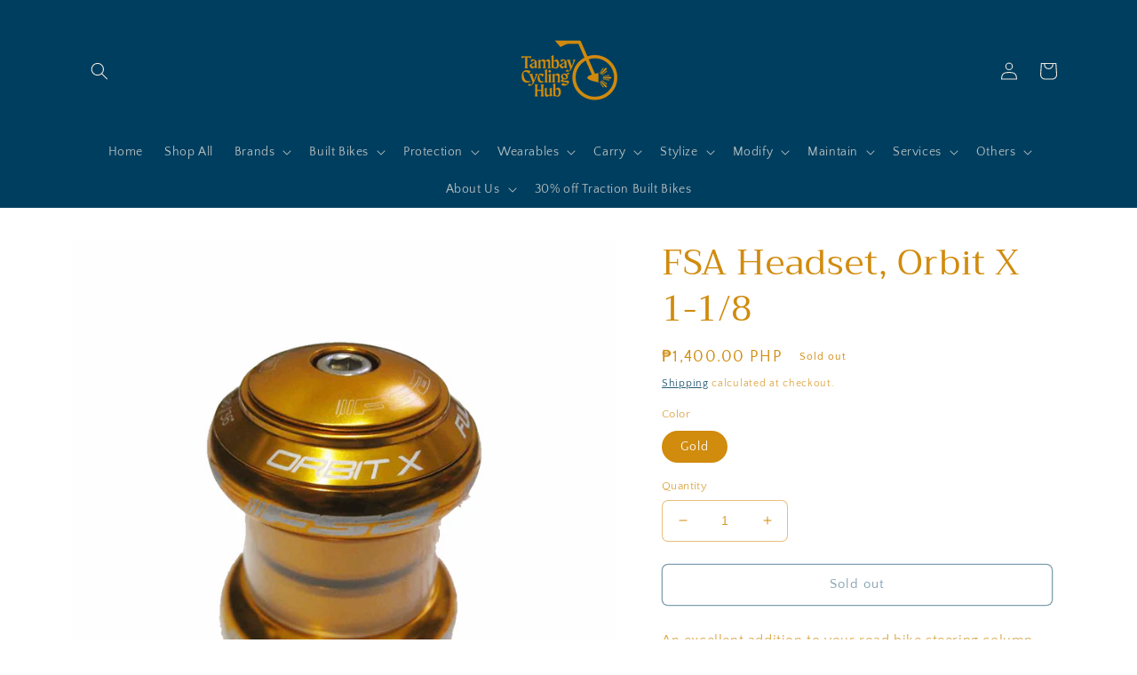

--- FILE ---
content_type: text/html; charset=utf-8
request_url: https://tambaycyclinghub.com/products/fsa-headset-orbit-x-1-1-8
body_size: 44608
content:
<!doctype html>
<html class="no-js" lang="en">
  <head>

 
	<script src='https://cdn.shopify.com/s/files/1/0411/8639/4277/t/11/assets/spotlight.js'></script>

    <link href='https://cdn.shopify.com/s/files/1/0411/8639/4277/t/11/assets/ymq-option.css' rel='stylesheet'> 

	<link href='https://option.ymq.cool/option/bottom.css' rel='stylesheet'> 

	<style id="ymq-jsstyle"></style> 

	<script>
		window.best_option = window.best_option || {}; 

		best_option.shop = `tambaycycling.myshopify.com`; 

		best_option.page = `product`; 

		best_option.ymq_option_branding = {}; 
		  
			best_option.ymq_option_branding = {"button":{"--button-background-checked-color":"#000000","--button-background-color":"#FFFFFF","--button-background-disabled-color":"#FFFFFF","--button-border-checked-color":"#000000","--button-border-color":"#000000","--button-border-disabled-color":"#000000","--button-font-checked-color":"#FFFFFF","--button-font-disabled-color":"#cccccc","--button-font-color":"#000000","--button-border-radius":"0","--button-font-size":"14","--button-line-height":"20","--button-margin-l-r":"4","--button-margin-u-d":"4","--button-padding-l-r":"16","--button-padding-u-d":"8"},"radio":{"--radio-border-color":"#BBC1E1","--radio-border-checked-color":"#BBC1E1","--radio-border-disabled-color":"#BBC1E1","--radio-border-hover-color":"#BBC1E1","--radio-background-color":"#FFFFFF","--radio-background-checked-color":"#275EFE","--radio-background-disabled-color":"#E1E6F9","--radio-background-hover-color":"#FFFFFF","--radio-inner-color":"#E1E6F9","--radio-inner-checked-color":"#FFFFFF","--radio-inner-disabled-color":"#FFFFFF"},"input":{"--input-background-checked-color":"#FFFFFF","--input-background-color":"#FFFFFF","--input-border-checked-color":"#000000","--input-border-color":"#000000","--input-font-checked-color":"#000000","--input-font-color":"#000000","--input-border-radius":"0","--input-font-size":"14","--input-padding-l-r":"16","--input-padding-u-d":"9","--input-width":"100","--input-max-width":"400"},"select":{"--select-border-color":"#000000","--select-border-checked-color":"#000000","--select-background-color":"#FFFFFF","--select-background-checked-color":"#FFFFFF","--select-font-color":"#000000","--select-font-checked-color":"#000000","--select-option-background-color":"#FFFFFF","--select-option-background-checked-color":"#F5F9FF","--select-option-background-disabled-color":"#FFFFFF","--select-option-font-color":"#000000","--select-option-font-checked-color":"#000000","--select-option-font-disabled-color":"#CCCCCC","--select-padding-u-d":"9","--select-padding-l-r":"16","--select-option-padding-u-d":"9","--select-option-padding-l-r":"16","--select-width":"100","--select-max-width":"400","--select-font-size":"14","--select-border-radius":"0"},"multiple":{"--multiple-background-color":"#F5F9FF","--multiple-font-color":"#000000","--multiple-padding-u-d":"2","--multiple-padding-l-r":"8","--multiple-font-size":"12","--multiple-border-radius":"0"},"img":{"--img-border-color":"#E1E1E1","--img-border-checked-color":"#000000","--img-border-disabled-color":"#000000","--img-width":"50","--img-height":"50","--img-margin-u-d":"2","--img-margin-l-r":"2","--img-border-radius":"4"},"upload":{"--upload-background-color":"#409EFF","--upload-font-color":"#FFFFFF","--upload-border-color":"#409EFF","--upload-padding-u-d":"12","--upload-padding-l-r":"20","--upload-font-size":"12","--upload-border-radius":"4"},"cart":{"--cart-border-color":"#000000","--buy-border-color":"#000000","--cart-border-hover-color":"#000000","--buy-border-hover-color":"#000000","--cart-background-color":"#000000","--buy-background-color":"#000000","--cart-background-hover-color":"#000000","--buy-background-hover-color":"#000000","--cart-font-color":"#FFFFFF","--buy-font-color":"#FFFFFF","--cart-font-hover-color":"#FFFFFF","--buy-font-hover-color":"#FFFFFF","--cart-padding-u-d":"12","--cart-padding-l-r":"16","--buy-padding-u-d":"12","--buy-padding-l-r":"16","--cart-margin-u-d":"4","--cart-margin-l-r":"0","--buy-margin-u-d":"4","--buy-margin-l-r":"0","--cart-width":"100","--cart-max-width":"800","--buy-width":"100","--buy-max-width":"800","--cart-font-size":"14","--cart-border-radius":"0","--buy-font-size":"14","--buy-border-radius":"0"},"quantity":{"--quantity-border-color":"#A6A3A3","--quantity-font-color":"#000000","--quantity-background-color":"#FFFFFF","--quantity-width":"150","--quantity-height":"40","--quantity-font-size":"14","--quantity-border-radius":"0"},"global":{"--global-title-color":"#000000","--global-help-color":"#000000","--global-error-color":"#DC3545","--global-title-font-size":"14","--global-help-font-size":"12","--global-error-font-size":"12","--global-margin-top":"0","--global-margin-bottom":"20","--global-margin-left":"0","--global-margin-right":"0","--global-title-margin-top":"0","--global-title-margin-bottom":"5","--global-title-margin-left":"0","--global-title-margin-right":"0","--global-help-margin-top":"5","--global-help-margin-bottom":"0","--global-help-margin-left":"0","--global-help-margin-right":"0","--global-error-margin-top":"5","--global-error-margin-bottom":"0","--global-error-margin-left":"0","--global-error-margin-right":"0"},"discount":{"--new-discount-normal-color":"#1878B9","--new-discount-error-color":"#E22120","--new-discount-layout":"flex-end"},"lan":{"require":"This is a required field.","email":"Please enter a valid email address.","phone":"Please enter the correct phone.","number":"Please enter an number.","integer":"Please enter an integer.","min_char":"Please enter no less than %s characters.","max_char":"Please enter no more than %s characters.","max_s":"Please choose less than %s options.","min_s":"Please choose more than %s options.","total_s":"Please choose %s options.","min":"Please enter no less than %s.","max":"Please enter no more than %s.","currency":"PHP","sold_out":"sold out","please_choose":"Please choose","add_to_cart":"ADD TO CART","buy_it_now":"BUY IT NOW","add_price_text":"Selection will add %s to the price","discount_code":"Discount code","application":"Apply","discount_error1":"Enter a valid discount code","discount_error2":"discount code isn't valid for the items in your cart"},"price":{"--price-border-color":"#000000","--price-background-color":"#FFFFFF","--price-font-color":"#000000","--price-price-font-color":"#03de90","--price-padding-u-d":"9","--price-padding-l-r":"16","--price-width":"100","--price-max-width":"400","--price-font-size":"14","--price-border-radius":"0"},"extra":{"is_show":"1","plan":"1","quantity-box":"0","price-value":"3,4,15,6,16,7","variant-original-margin-bottom":"15","strong-dorp-down":"1","radio-unchecked":1,"img-option-bigger":"2","add-button-reload":1,"buy-now-new":1,"open-theme-buy-now":"0","open-theme-ajax-cart":"0","free_plan":0,"img_cdn":1,"timestamp":1656064374,"new":2,"variant-original":"1","show-canvas-text":"0","cart_app_init":1}}; 
		 
	        
		best_option.product = {"id":7625662726382,"title":"FSA Headset, Orbit X 1-1\/8","handle":"fsa-headset-orbit-x-1-1-8","description":"\u003cdiv\u003e\n\u003cdiv\u003e\u003cspan\u003eAn excellent addition to your road bike steering column, this FSA headset is durably built for peak performance, ride after ride. \u003c\/span\u003e\u003c\/div\u003e\n\u003cdiv\u003e\u003cspan\u003e\u003c\/span\u003e\u003c\/div\u003e\n\u003cdiv\u003e\u003cspan\u003eMade from forged and CNCed aluminium, this hard-wearing headset provides a reliable, rotating interface between your fork and headtube, allowing you to twist and turn with confidence and control. Kitted out with angular contact bearings for a smooth and consistent motion, this Orbit model is a race-ready component for the rapid rider.\u003c\/span\u003e\u003c\/div\u003e\n\u003cul\u003e\n\u003cli\u003e\u003cspan\u003eFits standard 1 1\/8\" press fit head tube\u003c\/span\u003e\u003c\/li\u003e\n\u003cli class=\"bem-pdp__features-item\"\u003eCup Material: Forged and CNC machined 6061 T6 Aluminium\u003c\/li\u003e\n\u003cli class=\"bem-pdp__features-item\"\u003eCrown Race Material: 7075 T6 Aluminium\u003c\/li\u003e\n\u003cli class=\"bem-pdp__features-item\"\u003eStack Height: 31.6mm\u003c\/li\u003e\n\u003cli class=\"bem-pdp__features-item\"\u003eBearings: TH brand 36-degree micro angular contact bearings\u003c\/li\u003e\n\u003cli class=\"bem-pdp__features-item\"\u003eWeight: 95 grams\u003c\/li\u003e\n\u003c\/ul\u003e\n\u003cmeta charset=\"UTF-8\"\u003e\n\u003c\/div\u003e\n\u003cul\u003e\u003c\/ul\u003e","published_at":"2022-03-29T22:54:39+08:00","created_at":"2022-03-29T22:49:49+08:00","vendor":"YKK","type":"","tags":["Cockpit","FSA","Headset"],"price":140000,"price_min":140000,"price_max":140000,"available":false,"price_varies":false,"compare_at_price":0,"compare_at_price_min":0,"compare_at_price_max":0,"compare_at_price_varies":false,"variants":[{"id":42644936360174,"title":"Gold","option1":"Gold","option2":null,"option3":null,"sku":"YKK-FSA089","requires_shipping":true,"taxable":false,"featured_image":null,"available":false,"name":"FSA Headset, Orbit X 1-1\/8 - Gold","public_title":"Gold","options":["Gold"],"price":140000,"weight":0,"compare_at_price":0,"inventory_management":"shopify","barcode":"36360174","requires_selling_plan":false,"selling_plan_allocations":[]}],"images":["\/\/tambaycyclinghub.com\/cdn\/shop\/products\/ykk-23.png?v=1657129887"],"featured_image":"\/\/tambaycyclinghub.com\/cdn\/shop\/products\/ykk-23.png?v=1657129887","options":["Color"],"media":[{"alt":"FSA Headset, Orbit X 1-1\/8","id":29593537904878,"position":1,"preview_image":{"aspect_ratio":1.001,"height":1023,"width":1024,"src":"\/\/tambaycyclinghub.com\/cdn\/shop\/products\/ykk-23.png?v=1657129887"},"aspect_ratio":1.001,"height":1023,"media_type":"image","src":"\/\/tambaycyclinghub.com\/cdn\/shop\/products\/ykk-23.png?v=1657129887","width":1024}],"requires_selling_plan":false,"selling_plan_groups":[],"content":"\u003cdiv\u003e\n\u003cdiv\u003e\u003cspan\u003eAn excellent addition to your road bike steering column, this FSA headset is durably built for peak performance, ride after ride. \u003c\/span\u003e\u003c\/div\u003e\n\u003cdiv\u003e\u003cspan\u003e\u003c\/span\u003e\u003c\/div\u003e\n\u003cdiv\u003e\u003cspan\u003eMade from forged and CNCed aluminium, this hard-wearing headset provides a reliable, rotating interface between your fork and headtube, allowing you to twist and turn with confidence and control. Kitted out with angular contact bearings for a smooth and consistent motion, this Orbit model is a race-ready component for the rapid rider.\u003c\/span\u003e\u003c\/div\u003e\n\u003cul\u003e\n\u003cli\u003e\u003cspan\u003eFits standard 1 1\/8\" press fit head tube\u003c\/span\u003e\u003c\/li\u003e\n\u003cli class=\"bem-pdp__features-item\"\u003eCup Material: Forged and CNC machined 6061 T6 Aluminium\u003c\/li\u003e\n\u003cli class=\"bem-pdp__features-item\"\u003eCrown Race Material: 7075 T6 Aluminium\u003c\/li\u003e\n\u003cli class=\"bem-pdp__features-item\"\u003eStack Height: 31.6mm\u003c\/li\u003e\n\u003cli class=\"bem-pdp__features-item\"\u003eBearings: TH brand 36-degree micro angular contact bearings\u003c\/li\u003e\n\u003cli class=\"bem-pdp__features-item\"\u003eWeight: 95 grams\u003c\/li\u003e\n\u003c\/ul\u003e\n\u003cmeta charset=\"UTF-8\"\u003e\n\u003c\/div\u003e\n\u003cul\u003e\u003c\/ul\u003e"}; 

		best_option.ymq_has_only_default_variant = true; 
		 
			best_option.ymq_has_only_default_variant = false; 
		 

        
            best_option.ymq_status = {}; 
    		 
    
    		best_option.ymq_variantjson = {}; 
    		 
    
    		best_option.ymq_option_data = {}; 
    		

    		best_option.ymq_option_condition = {}; 
    		 
              
        
        best_option.ymq_template_options = {};
	    best_option.ymq_option_template = {};
		best_option.ymq_option_template_condition = {}; 
	    
	    
	    

        
            best_option.ymq_option_template_sort = false;
        

        
            best_option.ymq_option_template_sort_before = false;
        
        
        
        best_option.ymq_option_template_c_t = {};
  		best_option.ymq_option_template_condition_c_t = {};
        

        

        
	</script>

	<script src='https://options.ymq.cool/option/best-options.js'></script>

 





    <meta charset="utf-8">
    <meta http-equiv="X-UA-Compatible" content="IE=edge">
    <meta name="viewport" content="width=device-width,initial-scale=1">
    <meta name="theme-color" content="">
    <link rel="canonical" href="https://tambaycyclinghub.com/products/fsa-headset-orbit-x-1-1-8">
    <link rel="preconnect" href="https://cdn.shopify.com" crossorigin><link rel="preconnect" href="https://fonts.shopifycdn.com" crossorigin><title>
      FSA Headset, Orbit X 1-1/8
 &ndash; Tambay Cycling Hub</title>

    
      <meta name="description" content="Made from forged and CNCed aluminium, this hard-wearing headset provides a reliable, rotating interface between your fork and headtube, allowing you to twist and turn with confidence and control. Kitted out with angular contact bearings for a smooth and consistent motion, this Orbit model is a race-ready component for the rapid rider.">
    

    

<meta property="og:site_name" content="Tambay Cycling Hub">
<meta property="og:url" content="https://tambaycyclinghub.com/products/fsa-headset-orbit-x-1-1-8">
<meta property="og:title" content="FSA Headset, Orbit X 1-1/8">
<meta property="og:type" content="product">
<meta property="og:description" content="Made from forged and CNCed aluminium, this hard-wearing headset provides a reliable, rotating interface between your fork and headtube, allowing you to twist and turn with confidence and control. Kitted out with angular contact bearings for a smooth and consistent motion, this Orbit model is a race-ready component for the rapid rider."><meta property="og:image" content="http://tambaycyclinghub.com/cdn/shop/products/ykk-23.png?v=1657129887">
  <meta property="og:image:secure_url" content="https://tambaycyclinghub.com/cdn/shop/products/ykk-23.png?v=1657129887">
  <meta property="og:image:width" content="1024">
  <meta property="og:image:height" content="1023"><meta property="og:price:amount" content="1,400.00">
  <meta property="og:price:currency" content="PHP"><meta name="twitter:card" content="summary_large_image">
<meta name="twitter:title" content="FSA Headset, Orbit X 1-1/8">
<meta name="twitter:description" content="Made from forged and CNCed aluminium, this hard-wearing headset provides a reliable, rotating interface between your fork and headtube, allowing you to twist and turn with confidence and control. Kitted out with angular contact bearings for a smooth and consistent motion, this Orbit model is a race-ready component for the rapid rider.">


    <script src="//tambaycyclinghub.com/cdn/shop/t/5/assets/global.js?v=135116476141006970691648096910" defer="defer"></script>
    <script>window.performance && window.performance.mark && window.performance.mark('shopify.content_for_header.start');</script><meta name="facebook-domain-verification" content="kt8nkv1hxikuwghikew08z18zfay2q">
<meta name="facebook-domain-verification" content="iryn3wy01v1mp66gp3e5drivk7z2vc">
<meta name="google-site-verification" content="ErPLyh8FxewlUubak8DI2rgg8Cki12WLxzToPn2LbaA">
<meta id="shopify-digital-wallet" name="shopify-digital-wallet" content="/63165530350/digital_wallets/dialog">
<link rel="alternate" type="application/json+oembed" href="https://tambaycyclinghub.com/products/fsa-headset-orbit-x-1-1-8.oembed">
<script async="async" src="/checkouts/internal/preloads.js?locale=en-PH"></script>
<script id="shopify-features" type="application/json">{"accessToken":"594725fe3255322e7365cb314e7f7f34","betas":["rich-media-storefront-analytics"],"domain":"tambaycyclinghub.com","predictiveSearch":true,"shopId":63165530350,"locale":"en"}</script>
<script>var Shopify = Shopify || {};
Shopify.shop = "tambaycycling.myshopify.com";
Shopify.locale = "en";
Shopify.currency = {"active":"PHP","rate":"1.0"};
Shopify.country = "PH";
Shopify.theme = {"name":"Craft","id":131617456366,"schema_name":"Craft","schema_version":"2.0.0","theme_store_id":1368,"role":"main"};
Shopify.theme.handle = "null";
Shopify.theme.style = {"id":null,"handle":null};
Shopify.cdnHost = "tambaycyclinghub.com/cdn";
Shopify.routes = Shopify.routes || {};
Shopify.routes.root = "/";</script>
<script type="module">!function(o){(o.Shopify=o.Shopify||{}).modules=!0}(window);</script>
<script>!function(o){function n(){var o=[];function n(){o.push(Array.prototype.slice.apply(arguments))}return n.q=o,n}var t=o.Shopify=o.Shopify||{};t.loadFeatures=n(),t.autoloadFeatures=n()}(window);</script>
<script id="shop-js-analytics" type="application/json">{"pageType":"product"}</script>
<script defer="defer" async type="module" src="//tambaycyclinghub.com/cdn/shopifycloud/shop-js/modules/v2/client.init-shop-cart-sync_BdyHc3Nr.en.esm.js"></script>
<script defer="defer" async type="module" src="//tambaycyclinghub.com/cdn/shopifycloud/shop-js/modules/v2/chunk.common_Daul8nwZ.esm.js"></script>
<script type="module">
  await import("//tambaycyclinghub.com/cdn/shopifycloud/shop-js/modules/v2/client.init-shop-cart-sync_BdyHc3Nr.en.esm.js");
await import("//tambaycyclinghub.com/cdn/shopifycloud/shop-js/modules/v2/chunk.common_Daul8nwZ.esm.js");

  window.Shopify.SignInWithShop?.initShopCartSync?.({"fedCMEnabled":true,"windoidEnabled":true});

</script>
<script>(function() {
  var isLoaded = false;
  function asyncLoad() {
    if (isLoaded) return;
    isLoaded = true;
    var urls = ["https:\/\/cdn.shopify.com\/s\/files\/1\/0631\/6553\/0350\/t\/5\/assets\/globo.formbuilder.init.js?v=1649139659\u0026shop=tambaycycling.myshopify.com","https:\/\/cdn.jsdelivr.net\/gh\/yunmuqing\/SmBdBWwTCrjyN3AE@latest\/mbAt2ktK3Dmszf6K.js?shop=tambaycycling.myshopify.com","https:\/\/bundles.kaktusapp.com\/storage\/js\/kaktusb_kaktus_bundles-63165530350.js?ver=157\u0026shop=tambaycycling.myshopify.com"];
    for (var i = 0; i < urls.length; i++) {
      var s = document.createElement('script');
      s.type = 'text/javascript';
      s.async = true;
      s.src = urls[i];
      var x = document.getElementsByTagName('script')[0];
      x.parentNode.insertBefore(s, x);
    }
  };
  if(window.attachEvent) {
    window.attachEvent('onload', asyncLoad);
  } else {
    window.addEventListener('load', asyncLoad, false);
  }
})();</script>
<script id="__st">var __st={"a":63165530350,"offset":28800,"reqid":"a28c163e-ce77-4474-8690-1b6167bc2bf7-1768982389","pageurl":"tambaycyclinghub.com\/products\/fsa-headset-orbit-x-1-1-8","u":"1ba0df2c8e95","p":"product","rtyp":"product","rid":7625662726382};</script>
<script>window.ShopifyPaypalV4VisibilityTracking = true;</script>
<script id="captcha-bootstrap">!function(){'use strict';const t='contact',e='account',n='new_comment',o=[[t,t],['blogs',n],['comments',n],[t,'customer']],c=[[e,'customer_login'],[e,'guest_login'],[e,'recover_customer_password'],[e,'create_customer']],r=t=>t.map((([t,e])=>`form[action*='/${t}']:not([data-nocaptcha='true']) input[name='form_type'][value='${e}']`)).join(','),a=t=>()=>t?[...document.querySelectorAll(t)].map((t=>t.form)):[];function s(){const t=[...o],e=r(t);return a(e)}const i='password',u='form_key',d=['recaptcha-v3-token','g-recaptcha-response','h-captcha-response',i],f=()=>{try{return window.sessionStorage}catch{return}},m='__shopify_v',_=t=>t.elements[u];function p(t,e,n=!1){try{const o=window.sessionStorage,c=JSON.parse(o.getItem(e)),{data:r}=function(t){const{data:e,action:n}=t;return t[m]||n?{data:e,action:n}:{data:t,action:n}}(c);for(const[e,n]of Object.entries(r))t.elements[e]&&(t.elements[e].value=n);n&&o.removeItem(e)}catch(o){console.error('form repopulation failed',{error:o})}}const l='form_type',E='cptcha';function T(t){t.dataset[E]=!0}const w=window,h=w.document,L='Shopify',v='ce_forms',y='captcha';let A=!1;((t,e)=>{const n=(g='f06e6c50-85a8-45c8-87d0-21a2b65856fe',I='https://cdn.shopify.com/shopifycloud/storefront-forms-hcaptcha/ce_storefront_forms_captcha_hcaptcha.v1.5.2.iife.js',D={infoText:'Protected by hCaptcha',privacyText:'Privacy',termsText:'Terms'},(t,e,n)=>{const o=w[L][v],c=o.bindForm;if(c)return c(t,g,e,D).then(n);var r;o.q.push([[t,g,e,D],n]),r=I,A||(h.body.append(Object.assign(h.createElement('script'),{id:'captcha-provider',async:!0,src:r})),A=!0)});var g,I,D;w[L]=w[L]||{},w[L][v]=w[L][v]||{},w[L][v].q=[],w[L][y]=w[L][y]||{},w[L][y].protect=function(t,e){n(t,void 0,e),T(t)},Object.freeze(w[L][y]),function(t,e,n,w,h,L){const[v,y,A,g]=function(t,e,n){const i=e?o:[],u=t?c:[],d=[...i,...u],f=r(d),m=r(i),_=r(d.filter((([t,e])=>n.includes(e))));return[a(f),a(m),a(_),s()]}(w,h,L),I=t=>{const e=t.target;return e instanceof HTMLFormElement?e:e&&e.form},D=t=>v().includes(t);t.addEventListener('submit',(t=>{const e=I(t);if(!e)return;const n=D(e)&&!e.dataset.hcaptchaBound&&!e.dataset.recaptchaBound,o=_(e),c=g().includes(e)&&(!o||!o.value);(n||c)&&t.preventDefault(),c&&!n&&(function(t){try{if(!f())return;!function(t){const e=f();if(!e)return;const n=_(t);if(!n)return;const o=n.value;o&&e.removeItem(o)}(t);const e=Array.from(Array(32),(()=>Math.random().toString(36)[2])).join('');!function(t,e){_(t)||t.append(Object.assign(document.createElement('input'),{type:'hidden',name:u})),t.elements[u].value=e}(t,e),function(t,e){const n=f();if(!n)return;const o=[...t.querySelectorAll(`input[type='${i}']`)].map((({name:t})=>t)),c=[...d,...o],r={};for(const[a,s]of new FormData(t).entries())c.includes(a)||(r[a]=s);n.setItem(e,JSON.stringify({[m]:1,action:t.action,data:r}))}(t,e)}catch(e){console.error('failed to persist form',e)}}(e),e.submit())}));const S=(t,e)=>{t&&!t.dataset[E]&&(n(t,e.some((e=>e===t))),T(t))};for(const o of['focusin','change'])t.addEventListener(o,(t=>{const e=I(t);D(e)&&S(e,y())}));const B=e.get('form_key'),M=e.get(l),P=B&&M;t.addEventListener('DOMContentLoaded',(()=>{const t=y();if(P)for(const e of t)e.elements[l].value===M&&p(e,B);[...new Set([...A(),...v().filter((t=>'true'===t.dataset.shopifyCaptcha))])].forEach((e=>S(e,t)))}))}(h,new URLSearchParams(w.location.search),n,t,e,['guest_login'])})(!0,!0)}();</script>
<script integrity="sha256-4kQ18oKyAcykRKYeNunJcIwy7WH5gtpwJnB7kiuLZ1E=" data-source-attribution="shopify.loadfeatures" defer="defer" src="//tambaycyclinghub.com/cdn/shopifycloud/storefront/assets/storefront/load_feature-a0a9edcb.js" crossorigin="anonymous"></script>
<script data-source-attribution="shopify.dynamic_checkout.dynamic.init">var Shopify=Shopify||{};Shopify.PaymentButton=Shopify.PaymentButton||{isStorefrontPortableWallets:!0,init:function(){window.Shopify.PaymentButton.init=function(){};var t=document.createElement("script");t.src="https://tambaycyclinghub.com/cdn/shopifycloud/portable-wallets/latest/portable-wallets.en.js",t.type="module",document.head.appendChild(t)}};
</script>
<script data-source-attribution="shopify.dynamic_checkout.buyer_consent">
  function portableWalletsHideBuyerConsent(e){var t=document.getElementById("shopify-buyer-consent"),n=document.getElementById("shopify-subscription-policy-button");t&&n&&(t.classList.add("hidden"),t.setAttribute("aria-hidden","true"),n.removeEventListener("click",e))}function portableWalletsShowBuyerConsent(e){var t=document.getElementById("shopify-buyer-consent"),n=document.getElementById("shopify-subscription-policy-button");t&&n&&(t.classList.remove("hidden"),t.removeAttribute("aria-hidden"),n.addEventListener("click",e))}window.Shopify?.PaymentButton&&(window.Shopify.PaymentButton.hideBuyerConsent=portableWalletsHideBuyerConsent,window.Shopify.PaymentButton.showBuyerConsent=portableWalletsShowBuyerConsent);
</script>
<script>
  function portableWalletsCleanup(e){e&&e.src&&console.error("Failed to load portable wallets script "+e.src);var t=document.querySelectorAll("shopify-accelerated-checkout .shopify-payment-button__skeleton, shopify-accelerated-checkout-cart .wallet-cart-button__skeleton"),e=document.getElementById("shopify-buyer-consent");for(let e=0;e<t.length;e++)t[e].remove();e&&e.remove()}function portableWalletsNotLoadedAsModule(e){e instanceof ErrorEvent&&"string"==typeof e.message&&e.message.includes("import.meta")&&"string"==typeof e.filename&&e.filename.includes("portable-wallets")&&(window.removeEventListener("error",portableWalletsNotLoadedAsModule),window.Shopify.PaymentButton.failedToLoad=e,"loading"===document.readyState?document.addEventListener("DOMContentLoaded",window.Shopify.PaymentButton.init):window.Shopify.PaymentButton.init())}window.addEventListener("error",portableWalletsNotLoadedAsModule);
</script>

<script type="module" src="https://tambaycyclinghub.com/cdn/shopifycloud/portable-wallets/latest/portable-wallets.en.js" onError="portableWalletsCleanup(this)" crossorigin="anonymous"></script>
<script nomodule>
  document.addEventListener("DOMContentLoaded", portableWalletsCleanup);
</script>

<link id="shopify-accelerated-checkout-styles" rel="stylesheet" media="screen" href="https://tambaycyclinghub.com/cdn/shopifycloud/portable-wallets/latest/accelerated-checkout-backwards-compat.css" crossorigin="anonymous">
<style id="shopify-accelerated-checkout-cart">
        #shopify-buyer-consent {
  margin-top: 1em;
  display: inline-block;
  width: 100%;
}

#shopify-buyer-consent.hidden {
  display: none;
}

#shopify-subscription-policy-button {
  background: none;
  border: none;
  padding: 0;
  text-decoration: underline;
  font-size: inherit;
  cursor: pointer;
}

#shopify-subscription-policy-button::before {
  box-shadow: none;
}

      </style>
<script id="sections-script" data-sections="main-product,product-recommendations,header,footer" defer="defer" src="//tambaycyclinghub.com/cdn/shop/t/5/compiled_assets/scripts.js?v=3039"></script>
<script>window.performance && window.performance.mark && window.performance.mark('shopify.content_for_header.end');</script>


    <style data-shopify>
      @font-face {
  font-family: "Quattrocento Sans";
  font-weight: 400;
  font-style: normal;
  font-display: swap;
  src: url("//tambaycyclinghub.com/cdn/fonts/quattrocento_sans/quattrocentosans_n4.ce5e9bf514e68f53bdd875976847cf755c702eaa.woff2") format("woff2"),
       url("//tambaycyclinghub.com/cdn/fonts/quattrocento_sans/quattrocentosans_n4.44bbfb57d228eb8bb083d1f98e7d96e16137abce.woff") format("woff");
}

      @font-face {
  font-family: "Quattrocento Sans";
  font-weight: 700;
  font-style: normal;
  font-display: swap;
  src: url("//tambaycyclinghub.com/cdn/fonts/quattrocento_sans/quattrocentosans_n7.bdda9092621b2e3b4284b12e8f0c092969b176c1.woff2") format("woff2"),
       url("//tambaycyclinghub.com/cdn/fonts/quattrocento_sans/quattrocentosans_n7.3f8ab2a91343269966c4aa4831bcd588e7ce07b9.woff") format("woff");
}

      @font-face {
  font-family: "Quattrocento Sans";
  font-weight: 400;
  font-style: italic;
  font-display: swap;
  src: url("//tambaycyclinghub.com/cdn/fonts/quattrocento_sans/quattrocentosans_i4.4f70b1e78f59fa1468e3436ab863ff0bf71e71bb.woff2") format("woff2"),
       url("//tambaycyclinghub.com/cdn/fonts/quattrocento_sans/quattrocentosans_i4.b695efef5d957af404945574b7239740f79b899f.woff") format("woff");
}

      @font-face {
  font-family: "Quattrocento Sans";
  font-weight: 700;
  font-style: italic;
  font-display: swap;
  src: url("//tambaycyclinghub.com/cdn/fonts/quattrocento_sans/quattrocentosans_i7.49d754c8032546c24062cf385f8660abbb11ef1e.woff2") format("woff2"),
       url("//tambaycyclinghub.com/cdn/fonts/quattrocento_sans/quattrocentosans_i7.567b0b818999022d5a9ccb99542d8ff8cdb497df.woff") format("woff");
}

      @font-face {
  font-family: Trirong;
  font-weight: 400;
  font-style: normal;
  font-display: swap;
  src: url("//tambaycyclinghub.com/cdn/fonts/trirong/trirong_n4.46b40419aaa69bf77077c3108d75dad5a0318d4b.woff2") format("woff2"),
       url("//tambaycyclinghub.com/cdn/fonts/trirong/trirong_n4.97753898e63cd7e164ad614681eba2c7fe577190.woff") format("woff");
}


      :root {
        --font-body-family: "Quattrocento Sans", sans-serif;
        --font-body-style: normal;
        --font-body-weight: 400;

        --font-heading-family: Trirong, serif;
        --font-heading-style: normal;
        --font-heading-weight: 400;

        --font-body-scale: 1.0;
        --font-heading-scale: 1.0;

        --color-base-text: 209, 139, 13;
        --color-shadow: 209, 139, 13;
        --color-base-background-1: 255, 255, 255;
        --color-base-background-2: 48, 48, 48;
        --color-base-solid-button-labels: 239, 232, 220;
        --color-base-outline-button-labels: 0, 62, 96;
        --color-base-accent-1: 0, 62, 96;
        --color-base-accent-2: 209, 139, 13;
        --payment-terms-background-color: #ffffff;

        --gradient-base-background-1: #ffffff;
        --gradient-base-background-2: #303030;
        --gradient-base-accent-1: #003e60;
        --gradient-base-accent-2: #d18b0d;

        --media-padding: px;
        --media-border-opacity: 0.1;
        --media-border-width: 0px;
        --media-radius: 6px;
        --media-shadow-opacity: 0.0;
        --media-shadow-horizontal-offset: 0px;
        --media-shadow-vertical-offset: 0px;
        --media-shadow-blur-radius: 5px;

        --page-width: 120rem;
        --page-width-margin: 0rem;

        --card-image-padding: 0.0rem;
        --card-corner-radius: 0.6rem;
        --card-text-alignment: left;
        --card-border-width: 0.1rem;
        --card-border-opacity: 0.1;
        --card-shadow-opacity: 0.0;
        --card-shadow-horizontal-offset: 0.0rem;
        --card-shadow-vertical-offset: 0.4rem;
        --card-shadow-blur-radius: 0.5rem;

        --badge-corner-radius: 0.6rem;

        --popup-border-width: 1px;
        --popup-border-opacity: 0.5;
        --popup-corner-radius: 6px;
        --popup-shadow-opacity: 0.0;
        --popup-shadow-horizontal-offset: 0px;
        --popup-shadow-vertical-offset: 4px;
        --popup-shadow-blur-radius: 5px;

        --drawer-border-width: 1px;
        --drawer-border-opacity: 0.1;
        --drawer-shadow-opacity: 0.0;
        --drawer-shadow-horizontal-offset: 0px;
        --drawer-shadow-vertical-offset: 4px;
        --drawer-shadow-blur-radius: 5px;

        --spacing-sections-desktop: 0px;
        --spacing-sections-mobile: 0px;

        --grid-desktop-vertical-spacing: 20px;
        --grid-desktop-horizontal-spacing: 20px;
        --grid-mobile-vertical-spacing: 10px;
        --grid-mobile-horizontal-spacing: 10px;

        --text-boxes-border-opacity: 0.1;
        --text-boxes-border-width: 0px;
        --text-boxes-radius: 6px;
        --text-boxes-shadow-opacity: 0.0;
        --text-boxes-shadow-horizontal-offset: 0px;
        --text-boxes-shadow-vertical-offset: 4px;
        --text-boxes-shadow-blur-radius: 5px;

        --buttons-radius: 6px;
        --buttons-radius-outset: 7px;
        --buttons-border-width: 1px;
        --buttons-border-opacity: 1.0;
        --buttons-shadow-opacity: 0.0;
        --buttons-shadow-horizontal-offset: 0px;
        --buttons-shadow-vertical-offset: 4px;
        --buttons-shadow-blur-radius: 5px;
        --buttons-border-offset: 0.3px;

        --inputs-radius: 6px;
        --inputs-border-width: 1px;
        --inputs-border-opacity: 0.55;
        --inputs-shadow-opacity: 0.0;
        --inputs-shadow-horizontal-offset: 0px;
        --inputs-margin-offset: 0px;
        --inputs-shadow-vertical-offset: 4px;
        --inputs-shadow-blur-radius: 5px;
        --inputs-radius-outset: 7px;

        --variant-pills-radius: 40px;
        --variant-pills-border-width: 1px;
        --variant-pills-border-opacity: 0.55;
        --variant-pills-shadow-opacity: 0.0;
        --variant-pills-shadow-horizontal-offset: 0px;
        --variant-pills-shadow-vertical-offset: 4px;
        --variant-pills-shadow-blur-radius: 5px;
      }

      *,
      *::before,
      *::after {
        box-sizing: inherit;
      }

      html {
        box-sizing: border-box;
        font-size: calc(var(--font-body-scale) * 62.5%);
        height: 100%;
      }

      body {
        display: grid;
        grid-template-rows: auto auto 1fr auto;
        grid-template-columns: 100%;
        min-height: 100%;
        margin: 0;
        font-size: 1.5rem;
        letter-spacing: 0.06rem;
        line-height: calc(1 + 0.8 / var(--font-body-scale));
        font-family: var(--font-body-family);
        font-style: var(--font-body-style);
        font-weight: var(--font-body-weight);
      }

      @media screen and (min-width: 750px) {
        body {
          font-size: 1.6rem;
        }
      }
    </style>

    <link href="//tambaycyclinghub.com/cdn/shop/t/5/assets/base.css?v=144997082486365258741648096924" rel="stylesheet" type="text/css" media="all" />
<link rel="preload" as="font" href="//tambaycyclinghub.com/cdn/fonts/quattrocento_sans/quattrocentosans_n4.ce5e9bf514e68f53bdd875976847cf755c702eaa.woff2" type="font/woff2" crossorigin><link rel="preload" as="font" href="//tambaycyclinghub.com/cdn/fonts/trirong/trirong_n4.46b40419aaa69bf77077c3108d75dad5a0318d4b.woff2" type="font/woff2" crossorigin><link rel="stylesheet" href="//tambaycyclinghub.com/cdn/shop/t/5/assets/component-predictive-search.css?v=165644661289088488651648096906" media="print" onload="this.media='all'"><script>document.documentElement.className = document.documentElement.className.replace('no-js', 'js');
    if (Shopify.designMode) {
      document.documentElement.classList.add('shopify-design-mode');
    }
    </script>
  
<script>
	var Globo = Globo || {};
    var globoFormbuilderRecaptchaInit = function(){};
    Globo.FormBuilder = Globo.FormBuilder || {};
    Globo.FormBuilder.url = "https://form.globosoftware.net";
    Globo.FormBuilder.shop = {
        settings : {
            reCaptcha : {
                siteKey : ''
            },
            hideWaterMark : false,
            encryptionFormId : true,
            copyright: `Powered by Globo <a href="https://apps.shopify.com/form-builder-contact-form" target="_blank">Form</a>`,
            scrollTop: true
        },
        pricing:{
            features:{
                fileUpload : 2,
                removeCopyright : false,
                bulkOrderForm: false,
                cartForm: false,
            }
        },
        configuration: {
            money_format:  "₱{{amount}}"
        },
        encryption_form_id : true
    };
    Globo.FormBuilder.forms = [];

    
    Globo.FormBuilder.page = {
        title : document.title,
        href : window.location.href,
        type: "product"
    };
    Globo.FormBuilder.assetFormUrls = [];
            Globo.FormBuilder.assetFormUrls[76785] = "//tambaycyclinghub.com/cdn/shop/t/5/assets/globo.formbuilder.data.76785.js?v=153973851705267063781649143528";
            
</script>

<link rel="preload" href="//tambaycyclinghub.com/cdn/shop/t/5/assets/globo.formbuilder.css?v=163444510838697616571649139648" as="style" onload="this.onload=null;this.rel='stylesheet'">
<noscript><link rel="stylesheet" href="//tambaycyclinghub.com/cdn/shop/t/5/assets/globo.formbuilder.css?v=163444510838697616571649139648"></noscript>
<link rel="stylesheet" href="//tambaycyclinghub.com/cdn/shop/t/5/assets/globo.formbuilder.css?v=163444510838697616571649139648">


<script>
    Globo.FormBuilder.__webpack_public_path__ = "//tambaycyclinghub.com/cdn/shop/t/5/assets/"
</script>
<script src="//tambaycyclinghub.com/cdn/shop/t/5/assets/globo.formbuilder.index.js?v=70212497172952358611649139654" defer></script>

<!-- BEGIN app block: shopify://apps/judge-me-reviews/blocks/judgeme_core/61ccd3b1-a9f2-4160-9fe9-4fec8413e5d8 --><!-- Start of Judge.me Core -->






<link rel="dns-prefetch" href="https://cdnwidget.judge.me">
<link rel="dns-prefetch" href="https://cdn.judge.me">
<link rel="dns-prefetch" href="https://cdn1.judge.me">
<link rel="dns-prefetch" href="https://api.judge.me">

<script data-cfasync='false' class='jdgm-settings-script'>window.jdgmSettings={"pagination":5,"disable_web_reviews":false,"badge_no_review_text":"No reviews","badge_n_reviews_text":"{{ n }} review/reviews","hide_badge_preview_if_no_reviews":true,"badge_hide_text":false,"enforce_center_preview_badge":false,"widget_title":"Customer Reviews","widget_open_form_text":"Write a review","widget_close_form_text":"Cancel review","widget_refresh_page_text":"Refresh page","widget_summary_text":"Based on {{ number_of_reviews }} review/reviews","widget_no_review_text":"Be the first to write a review","widget_name_field_text":"Display name","widget_verified_name_field_text":"Verified Name (public)","widget_name_placeholder_text":"Display name","widget_required_field_error_text":"This field is required.","widget_email_field_text":"Email address","widget_verified_email_field_text":"Verified Email (private, can not be edited)","widget_email_placeholder_text":"Your email address","widget_email_field_error_text":"Please enter a valid email address.","widget_rating_field_text":"Rating","widget_review_title_field_text":"Review Title","widget_review_title_placeholder_text":"Give your review a title","widget_review_body_field_text":"Review content","widget_review_body_placeholder_text":"Start writing here...","widget_pictures_field_text":"Picture/Video (optional)","widget_submit_review_text":"Submit Review","widget_submit_verified_review_text":"Submit Verified Review","widget_submit_success_msg_with_auto_publish":"Thank you! Please refresh the page in a few moments to see your review. You can remove or edit your review by logging into \u003ca href='https://judge.me/login' target='_blank' rel='nofollow noopener'\u003eJudge.me\u003c/a\u003e","widget_submit_success_msg_no_auto_publish":"Thank you! Your review will be published as soon as it is approved by the shop admin. You can remove or edit your review by logging into \u003ca href='https://judge.me/login' target='_blank' rel='nofollow noopener'\u003eJudge.me\u003c/a\u003e","widget_show_default_reviews_out_of_total_text":"Showing {{ n_reviews_shown }} out of {{ n_reviews }} reviews.","widget_show_all_link_text":"Show all","widget_show_less_link_text":"Show less","widget_author_said_text":"{{ reviewer_name }} said:","widget_days_text":"{{ n }} days ago","widget_weeks_text":"{{ n }} week/weeks ago","widget_months_text":"{{ n }} month/months ago","widget_years_text":"{{ n }} year/years ago","widget_yesterday_text":"Yesterday","widget_today_text":"Today","widget_replied_text":"\u003e\u003e {{ shop_name }} replied:","widget_read_more_text":"Read more","widget_reviewer_name_as_initial":"","widget_rating_filter_color":"#fbcd0a","widget_rating_filter_see_all_text":"See all reviews","widget_sorting_most_recent_text":"Most Recent","widget_sorting_highest_rating_text":"Highest Rating","widget_sorting_lowest_rating_text":"Lowest Rating","widget_sorting_with_pictures_text":"Only Pictures","widget_sorting_most_helpful_text":"Most Helpful","widget_open_question_form_text":"Ask a question","widget_reviews_subtab_text":"Reviews","widget_questions_subtab_text":"Questions","widget_question_label_text":"Question","widget_answer_label_text":"Answer","widget_question_placeholder_text":"Write your question here","widget_submit_question_text":"Submit Question","widget_question_submit_success_text":"Thank you for your question! We will notify you once it gets answered.","verified_badge_text":"Verified","verified_badge_bg_color":"","verified_badge_text_color":"","verified_badge_placement":"left-of-reviewer-name","widget_review_max_height":"","widget_hide_border":false,"widget_social_share":false,"widget_thumb":false,"widget_review_location_show":false,"widget_location_format":"","all_reviews_include_out_of_store_products":true,"all_reviews_out_of_store_text":"(out of store)","all_reviews_pagination":100,"all_reviews_product_name_prefix_text":"about","enable_review_pictures":true,"enable_question_anwser":false,"widget_theme":"default","review_date_format":"mm/dd/yyyy","default_sort_method":"most-recent","widget_product_reviews_subtab_text":"Product Reviews","widget_shop_reviews_subtab_text":"Shop Reviews","widget_other_products_reviews_text":"Reviews for other products","widget_store_reviews_subtab_text":"Store reviews","widget_no_store_reviews_text":"This store hasn't received any reviews yet","widget_web_restriction_product_reviews_text":"This product hasn't received any reviews yet","widget_no_items_text":"No items found","widget_show_more_text":"Show more","widget_write_a_store_review_text":"Write a Store Review","widget_other_languages_heading":"Reviews in Other Languages","widget_translate_review_text":"Translate review to {{ language }}","widget_translating_review_text":"Translating...","widget_show_original_translation_text":"Show original ({{ language }})","widget_translate_review_failed_text":"Review couldn't be translated.","widget_translate_review_retry_text":"Retry","widget_translate_review_try_again_later_text":"Try again later","show_product_url_for_grouped_product":false,"widget_sorting_pictures_first_text":"Pictures First","show_pictures_on_all_rev_page_mobile":false,"show_pictures_on_all_rev_page_desktop":false,"floating_tab_hide_mobile_install_preference":false,"floating_tab_button_name":"★ Reviews","floating_tab_title":"Let customers speak for us","floating_tab_button_color":"","floating_tab_button_background_color":"","floating_tab_url":"","floating_tab_url_enabled":false,"floating_tab_tab_style":"text","all_reviews_text_badge_text":"Customers rate us {{ shop.metafields.judgeme.all_reviews_rating | round: 1 }}/5 based on {{ shop.metafields.judgeme.all_reviews_count }} reviews.","all_reviews_text_badge_text_branded_style":"{{ shop.metafields.judgeme.all_reviews_rating | round: 1 }} out of 5 stars based on {{ shop.metafields.judgeme.all_reviews_count }} reviews","is_all_reviews_text_badge_a_link":false,"show_stars_for_all_reviews_text_badge":false,"all_reviews_text_badge_url":"","all_reviews_text_style":"branded","all_reviews_text_color_style":"judgeme_brand_color","all_reviews_text_color":"#108474","all_reviews_text_show_jm_brand":true,"featured_carousel_show_header":true,"featured_carousel_title":"Let customers speak for us","testimonials_carousel_title":"Customers are saying","videos_carousel_title":"Real customer stories","cards_carousel_title":"Customers are saying","featured_carousel_count_text":"from {{ n }} reviews","featured_carousel_add_link_to_all_reviews_page":false,"featured_carousel_url":"","featured_carousel_show_images":true,"featured_carousel_autoslide_interval":5,"featured_carousel_arrows_on_the_sides":false,"featured_carousel_height":250,"featured_carousel_width":80,"featured_carousel_image_size":0,"featured_carousel_image_height":250,"featured_carousel_arrow_color":"#eeeeee","verified_count_badge_style":"branded","verified_count_badge_orientation":"horizontal","verified_count_badge_color_style":"judgeme_brand_color","verified_count_badge_color":"#108474","is_verified_count_badge_a_link":false,"verified_count_badge_url":"","verified_count_badge_show_jm_brand":true,"widget_rating_preset_default":5,"widget_first_sub_tab":"product-reviews","widget_show_histogram":true,"widget_histogram_use_custom_color":false,"widget_pagination_use_custom_color":false,"widget_star_use_custom_color":false,"widget_verified_badge_use_custom_color":false,"widget_write_review_use_custom_color":false,"picture_reminder_submit_button":"Upload Pictures","enable_review_videos":false,"mute_video_by_default":false,"widget_sorting_videos_first_text":"Videos First","widget_review_pending_text":"Pending","featured_carousel_items_for_large_screen":3,"social_share_options_order":"Facebook,Twitter","remove_microdata_snippet":false,"disable_json_ld":false,"enable_json_ld_products":false,"preview_badge_show_question_text":false,"preview_badge_no_question_text":"No questions","preview_badge_n_question_text":"{{ number_of_questions }} question/questions","qa_badge_show_icon":false,"qa_badge_position":"same-row","remove_judgeme_branding":false,"widget_add_search_bar":false,"widget_search_bar_placeholder":"Search","widget_sorting_verified_only_text":"Verified only","featured_carousel_theme":"default","featured_carousel_show_rating":true,"featured_carousel_show_title":true,"featured_carousel_show_body":true,"featured_carousel_show_date":false,"featured_carousel_show_reviewer":true,"featured_carousel_show_product":false,"featured_carousel_header_background_color":"#108474","featured_carousel_header_text_color":"#ffffff","featured_carousel_name_product_separator":"reviewed","featured_carousel_full_star_background":"#108474","featured_carousel_empty_star_background":"#dadada","featured_carousel_vertical_theme_background":"#f9fafb","featured_carousel_verified_badge_enable":true,"featured_carousel_verified_badge_color":"#108474","featured_carousel_border_style":"round","featured_carousel_review_line_length_limit":3,"featured_carousel_more_reviews_button_text":"Read more reviews","featured_carousel_view_product_button_text":"View product","all_reviews_page_load_reviews_on":"scroll","all_reviews_page_load_more_text":"Load More Reviews","disable_fb_tab_reviews":false,"enable_ajax_cdn_cache":false,"widget_advanced_speed_features":5,"widget_public_name_text":"displayed publicly like","default_reviewer_name":"John Smith","default_reviewer_name_has_non_latin":true,"widget_reviewer_anonymous":"Anonymous","medals_widget_title":"Judge.me Review Medals","medals_widget_background_color":"#f9fafb","medals_widget_position":"footer_all_pages","medals_widget_border_color":"#f9fafb","medals_widget_verified_text_position":"left","medals_widget_use_monochromatic_version":false,"medals_widget_elements_color":"#108474","show_reviewer_avatar":true,"widget_invalid_yt_video_url_error_text":"Not a YouTube video URL","widget_max_length_field_error_text":"Please enter no more than {0} characters.","widget_show_country_flag":false,"widget_show_collected_via_shop_app":true,"widget_verified_by_shop_badge_style":"light","widget_verified_by_shop_text":"Verified by Shop","widget_show_photo_gallery":true,"widget_load_with_code_splitting":true,"widget_ugc_install_preference":false,"widget_ugc_title":"Made by us, Shared by you","widget_ugc_subtitle":"Tag us to see your picture featured in our page","widget_ugc_arrows_color":"#ffffff","widget_ugc_primary_button_text":"Buy Now","widget_ugc_primary_button_background_color":"#108474","widget_ugc_primary_button_text_color":"#ffffff","widget_ugc_primary_button_border_width":"0","widget_ugc_primary_button_border_style":"none","widget_ugc_primary_button_border_color":"#108474","widget_ugc_primary_button_border_radius":"25","widget_ugc_secondary_button_text":"Load More","widget_ugc_secondary_button_background_color":"#ffffff","widget_ugc_secondary_button_text_color":"#108474","widget_ugc_secondary_button_border_width":"2","widget_ugc_secondary_button_border_style":"solid","widget_ugc_secondary_button_border_color":"#108474","widget_ugc_secondary_button_border_radius":"25","widget_ugc_reviews_button_text":"View Reviews","widget_ugc_reviews_button_background_color":"#ffffff","widget_ugc_reviews_button_text_color":"#108474","widget_ugc_reviews_button_border_width":"2","widget_ugc_reviews_button_border_style":"solid","widget_ugc_reviews_button_border_color":"#108474","widget_ugc_reviews_button_border_radius":"25","widget_ugc_reviews_button_link_to":"judgeme-reviews-page","widget_ugc_show_post_date":true,"widget_ugc_max_width":"800","widget_rating_metafield_value_type":true,"widget_primary_color":"#29B3D3","widget_enable_secondary_color":false,"widget_secondary_color":"#edf5f5","widget_summary_average_rating_text":"{{ average_rating }} out of 5","widget_media_grid_title":"Customer photos \u0026 videos","widget_media_grid_see_more_text":"See more","widget_round_style":false,"widget_show_product_medals":true,"widget_verified_by_judgeme_text":"Verified by Judge.me","widget_show_store_medals":true,"widget_verified_by_judgeme_text_in_store_medals":"Verified by Judge.me","widget_media_field_exceed_quantity_message":"Sorry, we can only accept {{ max_media }} for one review.","widget_media_field_exceed_limit_message":"{{ file_name }} is too large, please select a {{ media_type }} less than {{ size_limit }}MB.","widget_review_submitted_text":"Review Submitted!","widget_question_submitted_text":"Question Submitted!","widget_close_form_text_question":"Cancel","widget_write_your_answer_here_text":"Write your answer here","widget_enabled_branded_link":true,"widget_show_collected_by_judgeme":true,"widget_reviewer_name_color":"","widget_write_review_text_color":"","widget_write_review_bg_color":"","widget_collected_by_judgeme_text":"collected by Judge.me","widget_pagination_type":"standard","widget_load_more_text":"Load More","widget_load_more_color":"#108474","widget_full_review_text":"Full Review","widget_read_more_reviews_text":"Read More Reviews","widget_read_questions_text":"Read Questions","widget_questions_and_answers_text":"Questions \u0026 Answers","widget_verified_by_text":"Verified by","widget_verified_text":"Verified","widget_number_of_reviews_text":"{{ number_of_reviews }} reviews","widget_back_button_text":"Back","widget_next_button_text":"Next","widget_custom_forms_filter_button":"Filters","custom_forms_style":"horizontal","widget_show_review_information":true,"how_reviews_are_collected":"How reviews are collected?","widget_show_review_keywords":false,"widget_gdpr_statement":"How we use your data: We'll only contact you about the review you left, and only if necessary. By submitting your review, you agree to Judge.me's \u003ca href='https://judge.me/terms' target='_blank' rel='nofollow noopener'\u003eterms\u003c/a\u003e, \u003ca href='https://judge.me/privacy' target='_blank' rel='nofollow noopener'\u003eprivacy\u003c/a\u003e and \u003ca href='https://judge.me/content-policy' target='_blank' rel='nofollow noopener'\u003econtent\u003c/a\u003e policies.","widget_multilingual_sorting_enabled":false,"widget_translate_review_content_enabled":false,"widget_translate_review_content_method":"manual","popup_widget_review_selection":"automatically_with_pictures","popup_widget_round_border_style":true,"popup_widget_show_title":true,"popup_widget_show_body":true,"popup_widget_show_reviewer":false,"popup_widget_show_product":true,"popup_widget_show_pictures":true,"popup_widget_use_review_picture":true,"popup_widget_show_on_home_page":true,"popup_widget_show_on_product_page":true,"popup_widget_show_on_collection_page":true,"popup_widget_show_on_cart_page":true,"popup_widget_position":"bottom_left","popup_widget_first_review_delay":5,"popup_widget_duration":5,"popup_widget_interval":5,"popup_widget_review_count":5,"popup_widget_hide_on_mobile":true,"review_snippet_widget_round_border_style":true,"review_snippet_widget_card_color":"#FFFFFF","review_snippet_widget_slider_arrows_background_color":"#FFFFFF","review_snippet_widget_slider_arrows_color":"#000000","review_snippet_widget_star_color":"#108474","show_product_variant":false,"all_reviews_product_variant_label_text":"Variant: ","widget_show_verified_branding":true,"widget_ai_summary_title":"Customers say","widget_ai_summary_disclaimer":"AI-powered review summary based on recent customer reviews","widget_show_ai_summary":false,"widget_show_ai_summary_bg":false,"widget_show_review_title_input":true,"redirect_reviewers_invited_via_email":"external_form","request_store_review_after_product_review":false,"request_review_other_products_in_order":false,"review_form_color_scheme":"default","review_form_corner_style":"square","review_form_star_color":{},"review_form_text_color":"#333333","review_form_background_color":"#ffffff","review_form_field_background_color":"#fafafa","review_form_button_color":{},"review_form_button_text_color":"#ffffff","review_form_modal_overlay_color":"#000000","review_content_screen_title_text":"How would you rate this product?","review_content_introduction_text":"We would love it if you would share a bit about your experience.","store_review_form_title_text":"How would you rate this store?","store_review_form_introduction_text":"We would love it if you would share a bit about your experience.","show_review_guidance_text":true,"one_star_review_guidance_text":"Poor","five_star_review_guidance_text":"Great","customer_information_screen_title_text":"About you","customer_information_introduction_text":"Please tell us more about you.","custom_questions_screen_title_text":"Your experience in more detail","custom_questions_introduction_text":"Here are a few questions to help us understand more about your experience.","review_submitted_screen_title_text":"Thanks for your review!","review_submitted_screen_thank_you_text":"We are processing it and it will appear on the store soon.","review_submitted_screen_email_verification_text":"Please confirm your email by clicking the link we just sent you. This helps us keep reviews authentic.","review_submitted_request_store_review_text":"Would you like to share your experience of shopping with us?","review_submitted_review_other_products_text":"Would you like to review these products?","store_review_screen_title_text":"Would you like to share your experience of shopping with us?","store_review_introduction_text":"We value your feedback and use it to improve. Please share any thoughts or suggestions you have.","reviewer_media_screen_title_picture_text":"Share a picture","reviewer_media_introduction_picture_text":"Upload a photo to support your review.","reviewer_media_screen_title_video_text":"Share a video","reviewer_media_introduction_video_text":"Upload a video to support your review.","reviewer_media_screen_title_picture_or_video_text":"Share a picture or video","reviewer_media_introduction_picture_or_video_text":"Upload a photo or video to support your review.","reviewer_media_youtube_url_text":"Paste your Youtube URL here","advanced_settings_next_step_button_text":"Next","advanced_settings_close_review_button_text":"Close","modal_write_review_flow":false,"write_review_flow_required_text":"Required","write_review_flow_privacy_message_text":"We respect your privacy.","write_review_flow_anonymous_text":"Post review as anonymous","write_review_flow_visibility_text":"This won't be visible to other customers.","write_review_flow_multiple_selection_help_text":"Select as many as you like","write_review_flow_single_selection_help_text":"Select one option","write_review_flow_required_field_error_text":"This field is required","write_review_flow_invalid_email_error_text":"Please enter a valid email address","write_review_flow_max_length_error_text":"Max. {{ max_length }} characters.","write_review_flow_media_upload_text":"\u003cb\u003eClick to upload\u003c/b\u003e or drag and drop","write_review_flow_gdpr_statement":"We'll only contact you about your review if necessary. By submitting your review, you agree to our \u003ca href='https://judge.me/terms' target='_blank' rel='nofollow noopener'\u003eterms and conditions\u003c/a\u003e and \u003ca href='https://judge.me/privacy' target='_blank' rel='nofollow noopener'\u003eprivacy policy\u003c/a\u003e.","rating_only_reviews_enabled":false,"show_negative_reviews_help_screen":false,"new_review_flow_help_screen_rating_threshold":3,"negative_review_resolution_screen_title_text":"Tell us more","negative_review_resolution_text":"Your experience matters to us. If there were issues with your purchase, we're here to help. Feel free to reach out to us, we'd love the opportunity to make things right.","negative_review_resolution_button_text":"Contact us","negative_review_resolution_proceed_with_review_text":"Leave a review","negative_review_resolution_subject":"Issue with purchase from {{ shop_name }}.{{ order_name }}","preview_badge_collection_page_install_status":false,"widget_review_custom_css":"","preview_badge_custom_css":"","preview_badge_stars_count":"5-stars","featured_carousel_custom_css":"","floating_tab_custom_css":"","all_reviews_widget_custom_css":"","medals_widget_custom_css":"","verified_badge_custom_css":"","all_reviews_text_custom_css":"","transparency_badges_collected_via_store_invite":false,"transparency_badges_from_another_provider":false,"transparency_badges_collected_from_store_visitor":false,"transparency_badges_collected_by_verified_review_provider":false,"transparency_badges_earned_reward":false,"transparency_badges_collected_via_store_invite_text":"Review collected via store invitation","transparency_badges_from_another_provider_text":"Review collected from another provider","transparency_badges_collected_from_store_visitor_text":"Review collected from a store visitor","transparency_badges_written_in_google_text":"Review written in Google","transparency_badges_written_in_etsy_text":"Review written in Etsy","transparency_badges_written_in_shop_app_text":"Review written in Shop App","transparency_badges_earned_reward_text":"Review earned a reward for future purchase","product_review_widget_per_page":10,"widget_store_review_label_text":"Review about the store","checkout_comment_extension_title_on_product_page":"Customer Comments","checkout_comment_extension_num_latest_comment_show":5,"checkout_comment_extension_format":"name_and_timestamp","checkout_comment_customer_name":"last_initial","checkout_comment_comment_notification":true,"preview_badge_collection_page_install_preference":false,"preview_badge_home_page_install_preference":false,"preview_badge_product_page_install_preference":false,"review_widget_install_preference":"","review_carousel_install_preference":false,"floating_reviews_tab_install_preference":"none","verified_reviews_count_badge_install_preference":false,"all_reviews_text_install_preference":false,"review_widget_best_location":false,"judgeme_medals_install_preference":false,"review_widget_revamp_enabled":false,"review_widget_qna_enabled":false,"review_widget_header_theme":"minimal","review_widget_widget_title_enabled":true,"review_widget_header_text_size":"medium","review_widget_header_text_weight":"regular","review_widget_average_rating_style":"compact","review_widget_bar_chart_enabled":true,"review_widget_bar_chart_type":"numbers","review_widget_bar_chart_style":"standard","review_widget_expanded_media_gallery_enabled":false,"review_widget_reviews_section_theme":"standard","review_widget_image_style":"thumbnails","review_widget_review_image_ratio":"square","review_widget_stars_size":"medium","review_widget_verified_badge":"standard_text","review_widget_review_title_text_size":"medium","review_widget_review_text_size":"medium","review_widget_review_text_length":"medium","review_widget_number_of_columns_desktop":3,"review_widget_carousel_transition_speed":5,"review_widget_custom_questions_answers_display":"always","review_widget_button_text_color":"#FFFFFF","review_widget_text_color":"#000000","review_widget_lighter_text_color":"#7B7B7B","review_widget_corner_styling":"soft","review_widget_review_word_singular":"review","review_widget_review_word_plural":"reviews","review_widget_voting_label":"Helpful?","review_widget_shop_reply_label":"Reply from {{ shop_name }}:","review_widget_filters_title":"Filters","qna_widget_question_word_singular":"Question","qna_widget_question_word_plural":"Questions","qna_widget_answer_reply_label":"Answer from {{ answerer_name }}:","qna_content_screen_title_text":"Ask a question about this product","qna_widget_question_required_field_error_text":"Please enter your question.","qna_widget_flow_gdpr_statement":"We'll only contact you about your question if necessary. By submitting your question, you agree to our \u003ca href='https://judge.me/terms' target='_blank' rel='nofollow noopener'\u003eterms and conditions\u003c/a\u003e and \u003ca href='https://judge.me/privacy' target='_blank' rel='nofollow noopener'\u003eprivacy policy\u003c/a\u003e.","qna_widget_question_submitted_text":"Thanks for your question!","qna_widget_close_form_text_question":"Close","qna_widget_question_submit_success_text":"We’ll notify you by email when your question is answered.","all_reviews_widget_v2025_enabled":false,"all_reviews_widget_v2025_header_theme":"default","all_reviews_widget_v2025_widget_title_enabled":true,"all_reviews_widget_v2025_header_text_size":"medium","all_reviews_widget_v2025_header_text_weight":"regular","all_reviews_widget_v2025_average_rating_style":"compact","all_reviews_widget_v2025_bar_chart_enabled":true,"all_reviews_widget_v2025_bar_chart_type":"numbers","all_reviews_widget_v2025_bar_chart_style":"standard","all_reviews_widget_v2025_expanded_media_gallery_enabled":false,"all_reviews_widget_v2025_show_store_medals":true,"all_reviews_widget_v2025_show_photo_gallery":true,"all_reviews_widget_v2025_show_review_keywords":false,"all_reviews_widget_v2025_show_ai_summary":false,"all_reviews_widget_v2025_show_ai_summary_bg":false,"all_reviews_widget_v2025_add_search_bar":false,"all_reviews_widget_v2025_default_sort_method":"most-recent","all_reviews_widget_v2025_reviews_per_page":10,"all_reviews_widget_v2025_reviews_section_theme":"default","all_reviews_widget_v2025_image_style":"thumbnails","all_reviews_widget_v2025_review_image_ratio":"square","all_reviews_widget_v2025_stars_size":"medium","all_reviews_widget_v2025_verified_badge":"bold_badge","all_reviews_widget_v2025_review_title_text_size":"medium","all_reviews_widget_v2025_review_text_size":"medium","all_reviews_widget_v2025_review_text_length":"medium","all_reviews_widget_v2025_number_of_columns_desktop":3,"all_reviews_widget_v2025_carousel_transition_speed":5,"all_reviews_widget_v2025_custom_questions_answers_display":"always","all_reviews_widget_v2025_show_product_variant":false,"all_reviews_widget_v2025_show_reviewer_avatar":true,"all_reviews_widget_v2025_reviewer_name_as_initial":"","all_reviews_widget_v2025_review_location_show":false,"all_reviews_widget_v2025_location_format":"","all_reviews_widget_v2025_show_country_flag":false,"all_reviews_widget_v2025_verified_by_shop_badge_style":"light","all_reviews_widget_v2025_social_share":false,"all_reviews_widget_v2025_social_share_options_order":"Facebook,Twitter,LinkedIn,Pinterest","all_reviews_widget_v2025_pagination_type":"standard","all_reviews_widget_v2025_button_text_color":"#FFFFFF","all_reviews_widget_v2025_text_color":"#000000","all_reviews_widget_v2025_lighter_text_color":"#7B7B7B","all_reviews_widget_v2025_corner_styling":"soft","all_reviews_widget_v2025_title":"Customer reviews","all_reviews_widget_v2025_ai_summary_title":"Customers say about this store","all_reviews_widget_v2025_no_review_text":"Be the first to write a review","platform":"shopify","branding_url":"https://app.judge.me/reviews/stores/tambaycyclinghub.com","branding_text":"Powered by Judge.me","locale":"en","reply_name":"Tambay Cycling Hub","widget_version":"3.0","footer":true,"autopublish":true,"review_dates":true,"enable_custom_form":false,"shop_use_review_site":true,"shop_locale":"en","enable_multi_locales_translations":false,"show_review_title_input":true,"review_verification_email_status":"always","can_be_branded":true,"reply_name_text":"Tambay Cycling Hub"};</script> <style class='jdgm-settings-style'>.jdgm-xx{left:0}:root{--jdgm-primary-color: #29B3D3;--jdgm-secondary-color: rgba(41,179,211,0.1);--jdgm-star-color: #29B3D3;--jdgm-write-review-text-color: white;--jdgm-write-review-bg-color: #29B3D3;--jdgm-paginate-color: #29B3D3;--jdgm-border-radius: 0;--jdgm-reviewer-name-color: #29B3D3}.jdgm-histogram__bar-content{background-color:#29B3D3}.jdgm-rev[data-verified-buyer=true] .jdgm-rev__icon.jdgm-rev__icon:after,.jdgm-rev__buyer-badge.jdgm-rev__buyer-badge{color:white;background-color:#29B3D3}.jdgm-review-widget--small .jdgm-gallery.jdgm-gallery .jdgm-gallery__thumbnail-link:nth-child(8) .jdgm-gallery__thumbnail-wrapper.jdgm-gallery__thumbnail-wrapper:before{content:"See more"}@media only screen and (min-width: 768px){.jdgm-gallery.jdgm-gallery .jdgm-gallery__thumbnail-link:nth-child(8) .jdgm-gallery__thumbnail-wrapper.jdgm-gallery__thumbnail-wrapper:before{content:"See more"}}.jdgm-prev-badge[data-average-rating='0.00']{display:none !important}.jdgm-author-all-initials{display:none !important}.jdgm-author-last-initial{display:none !important}.jdgm-rev-widg__title{visibility:hidden}.jdgm-rev-widg__summary-text{visibility:hidden}.jdgm-prev-badge__text{visibility:hidden}.jdgm-rev__prod-link-prefix:before{content:'about'}.jdgm-rev__variant-label:before{content:'Variant: '}.jdgm-rev__out-of-store-text:before{content:'(out of store)'}@media only screen and (min-width: 768px){.jdgm-rev__pics .jdgm-rev_all-rev-page-picture-separator,.jdgm-rev__pics .jdgm-rev__product-picture{display:none}}@media only screen and (max-width: 768px){.jdgm-rev__pics .jdgm-rev_all-rev-page-picture-separator,.jdgm-rev__pics .jdgm-rev__product-picture{display:none}}.jdgm-preview-badge[data-template="product"]{display:none !important}.jdgm-preview-badge[data-template="collection"]{display:none !important}.jdgm-preview-badge[data-template="index"]{display:none !important}.jdgm-review-widget[data-from-snippet="true"]{display:none !important}.jdgm-verified-count-badget[data-from-snippet="true"]{display:none !important}.jdgm-carousel-wrapper[data-from-snippet="true"]{display:none !important}.jdgm-all-reviews-text[data-from-snippet="true"]{display:none !important}.jdgm-medals-section[data-from-snippet="true"]{display:none !important}.jdgm-ugc-media-wrapper[data-from-snippet="true"]{display:none !important}.jdgm-rev__transparency-badge[data-badge-type="review_collected_via_store_invitation"]{display:none !important}.jdgm-rev__transparency-badge[data-badge-type="review_collected_from_another_provider"]{display:none !important}.jdgm-rev__transparency-badge[data-badge-type="review_collected_from_store_visitor"]{display:none !important}.jdgm-rev__transparency-badge[data-badge-type="review_written_in_etsy"]{display:none !important}.jdgm-rev__transparency-badge[data-badge-type="review_written_in_google_business"]{display:none !important}.jdgm-rev__transparency-badge[data-badge-type="review_written_in_shop_app"]{display:none !important}.jdgm-rev__transparency-badge[data-badge-type="review_earned_for_future_purchase"]{display:none !important}.jdgm-review-snippet-widget .jdgm-rev-snippet-widget__cards-container .jdgm-rev-snippet-card{border-radius:8px;background:#fff}.jdgm-review-snippet-widget .jdgm-rev-snippet-widget__cards-container .jdgm-rev-snippet-card__rev-rating .jdgm-star{color:#108474}.jdgm-review-snippet-widget .jdgm-rev-snippet-widget__prev-btn,.jdgm-review-snippet-widget .jdgm-rev-snippet-widget__next-btn{border-radius:50%;background:#fff}.jdgm-review-snippet-widget .jdgm-rev-snippet-widget__prev-btn>svg,.jdgm-review-snippet-widget .jdgm-rev-snippet-widget__next-btn>svg{fill:#000}.jdgm-full-rev-modal.rev-snippet-widget .jm-mfp-container .jm-mfp-content,.jdgm-full-rev-modal.rev-snippet-widget .jm-mfp-container .jdgm-full-rev__icon,.jdgm-full-rev-modal.rev-snippet-widget .jm-mfp-container .jdgm-full-rev__pic-img,.jdgm-full-rev-modal.rev-snippet-widget .jm-mfp-container .jdgm-full-rev__reply{border-radius:8px}.jdgm-full-rev-modal.rev-snippet-widget .jm-mfp-container .jdgm-full-rev[data-verified-buyer="true"] .jdgm-full-rev__icon::after{border-radius:8px}.jdgm-full-rev-modal.rev-snippet-widget .jm-mfp-container .jdgm-full-rev .jdgm-rev__buyer-badge{border-radius:calc( 8px / 2 )}.jdgm-full-rev-modal.rev-snippet-widget .jm-mfp-container .jdgm-full-rev .jdgm-full-rev__replier::before{content:'Tambay Cycling Hub'}.jdgm-full-rev-modal.rev-snippet-widget .jm-mfp-container .jdgm-full-rev .jdgm-full-rev__product-button{border-radius:calc( 8px * 6 )}
</style> <style class='jdgm-settings-style'></style>

  
  
  
  <style class='jdgm-miracle-styles'>
  @-webkit-keyframes jdgm-spin{0%{-webkit-transform:rotate(0deg);-ms-transform:rotate(0deg);transform:rotate(0deg)}100%{-webkit-transform:rotate(359deg);-ms-transform:rotate(359deg);transform:rotate(359deg)}}@keyframes jdgm-spin{0%{-webkit-transform:rotate(0deg);-ms-transform:rotate(0deg);transform:rotate(0deg)}100%{-webkit-transform:rotate(359deg);-ms-transform:rotate(359deg);transform:rotate(359deg)}}@font-face{font-family:'JudgemeStar';src:url("[data-uri]") format("woff");font-weight:normal;font-style:normal}.jdgm-star{font-family:'JudgemeStar';display:inline !important;text-decoration:none !important;padding:0 4px 0 0 !important;margin:0 !important;font-weight:bold;opacity:1;-webkit-font-smoothing:antialiased;-moz-osx-font-smoothing:grayscale}.jdgm-star:hover{opacity:1}.jdgm-star:last-of-type{padding:0 !important}.jdgm-star.jdgm--on:before{content:"\e000"}.jdgm-star.jdgm--off:before{content:"\e001"}.jdgm-star.jdgm--half:before{content:"\e002"}.jdgm-widget *{margin:0;line-height:1.4;-webkit-box-sizing:border-box;-moz-box-sizing:border-box;box-sizing:border-box;-webkit-overflow-scrolling:touch}.jdgm-hidden{display:none !important;visibility:hidden !important}.jdgm-temp-hidden{display:none}.jdgm-spinner{width:40px;height:40px;margin:auto;border-radius:50%;border-top:2px solid #eee;border-right:2px solid #eee;border-bottom:2px solid #eee;border-left:2px solid #ccc;-webkit-animation:jdgm-spin 0.8s infinite linear;animation:jdgm-spin 0.8s infinite linear}.jdgm-prev-badge{display:block !important}

</style>


  
  
   


<script data-cfasync='false' class='jdgm-script'>
!function(e){window.jdgm=window.jdgm||{},jdgm.CDN_HOST="https://cdnwidget.judge.me/",jdgm.CDN_HOST_ALT="https://cdn2.judge.me/cdn/widget_frontend/",jdgm.API_HOST="https://api.judge.me/",jdgm.CDN_BASE_URL="https://cdn.shopify.com/extensions/019bdc9e-9889-75cc-9a3d-a887384f20d4/judgeme-extensions-301/assets/",
jdgm.docReady=function(d){(e.attachEvent?"complete"===e.readyState:"loading"!==e.readyState)?
setTimeout(d,0):e.addEventListener("DOMContentLoaded",d)},jdgm.loadCSS=function(d,t,o,a){
!o&&jdgm.loadCSS.requestedUrls.indexOf(d)>=0||(jdgm.loadCSS.requestedUrls.push(d),
(a=e.createElement("link")).rel="stylesheet",a.class="jdgm-stylesheet",a.media="nope!",
a.href=d,a.onload=function(){this.media="all",t&&setTimeout(t)},e.body.appendChild(a))},
jdgm.loadCSS.requestedUrls=[],jdgm.loadJS=function(e,d){var t=new XMLHttpRequest;
t.onreadystatechange=function(){4===t.readyState&&(Function(t.response)(),d&&d(t.response))},
t.open("GET",e),t.onerror=function(){if(e.indexOf(jdgm.CDN_HOST)===0&&jdgm.CDN_HOST_ALT!==jdgm.CDN_HOST){var f=e.replace(jdgm.CDN_HOST,jdgm.CDN_HOST_ALT);jdgm.loadJS(f,d)}},t.send()},jdgm.docReady((function(){(window.jdgmLoadCSS||e.querySelectorAll(
".jdgm-widget, .jdgm-all-reviews-page").length>0)&&(jdgmSettings.widget_load_with_code_splitting?
parseFloat(jdgmSettings.widget_version)>=3?jdgm.loadCSS(jdgm.CDN_HOST+"widget_v3/base.css"):
jdgm.loadCSS(jdgm.CDN_HOST+"widget/base.css"):jdgm.loadCSS(jdgm.CDN_HOST+"shopify_v2.css"),
jdgm.loadJS(jdgm.CDN_HOST+"loa"+"der.js"))}))}(document);
</script>
<noscript><link rel="stylesheet" type="text/css" media="all" href="https://cdnwidget.judge.me/shopify_v2.css"></noscript>

<!-- BEGIN app snippet: theme_fix_tags --><script>
  (function() {
    var jdgmThemeFixes = null;
    if (!jdgmThemeFixes) return;
    var thisThemeFix = jdgmThemeFixes[Shopify.theme.id];
    if (!thisThemeFix) return;

    if (thisThemeFix.html) {
      document.addEventListener("DOMContentLoaded", function() {
        var htmlDiv = document.createElement('div');
        htmlDiv.classList.add('jdgm-theme-fix-html');
        htmlDiv.innerHTML = thisThemeFix.html;
        document.body.append(htmlDiv);
      });
    };

    if (thisThemeFix.css) {
      var styleTag = document.createElement('style');
      styleTag.classList.add('jdgm-theme-fix-style');
      styleTag.innerHTML = thisThemeFix.css;
      document.head.append(styleTag);
    };

    if (thisThemeFix.js) {
      var scriptTag = document.createElement('script');
      scriptTag.classList.add('jdgm-theme-fix-script');
      scriptTag.innerHTML = thisThemeFix.js;
      document.head.append(scriptTag);
    };
  })();
</script>
<!-- END app snippet -->
<!-- End of Judge.me Core -->



<!-- END app block --><script src="https://cdn.shopify.com/extensions/019bdc9e-9889-75cc-9a3d-a887384f20d4/judgeme-extensions-301/assets/loader.js" type="text/javascript" defer="defer"></script>
<link href="https://monorail-edge.shopifysvc.com" rel="dns-prefetch">
<script>(function(){if ("sendBeacon" in navigator && "performance" in window) {try {var session_token_from_headers = performance.getEntriesByType('navigation')[0].serverTiming.find(x => x.name == '_s').description;} catch {var session_token_from_headers = undefined;}var session_cookie_matches = document.cookie.match(/_shopify_s=([^;]*)/);var session_token_from_cookie = session_cookie_matches && session_cookie_matches.length === 2 ? session_cookie_matches[1] : "";var session_token = session_token_from_headers || session_token_from_cookie || "";function handle_abandonment_event(e) {var entries = performance.getEntries().filter(function(entry) {return /monorail-edge.shopifysvc.com/.test(entry.name);});if (!window.abandonment_tracked && entries.length === 0) {window.abandonment_tracked = true;var currentMs = Date.now();var navigation_start = performance.timing.navigationStart;var payload = {shop_id: 63165530350,url: window.location.href,navigation_start,duration: currentMs - navigation_start,session_token,page_type: "product"};window.navigator.sendBeacon("https://monorail-edge.shopifysvc.com/v1/produce", JSON.stringify({schema_id: "online_store_buyer_site_abandonment/1.1",payload: payload,metadata: {event_created_at_ms: currentMs,event_sent_at_ms: currentMs}}));}}window.addEventListener('pagehide', handle_abandonment_event);}}());</script>
<script id="web-pixels-manager-setup">(function e(e,d,r,n,o){if(void 0===o&&(o={}),!Boolean(null===(a=null===(i=window.Shopify)||void 0===i?void 0:i.analytics)||void 0===a?void 0:a.replayQueue)){var i,a;window.Shopify=window.Shopify||{};var t=window.Shopify;t.analytics=t.analytics||{};var s=t.analytics;s.replayQueue=[],s.publish=function(e,d,r){return s.replayQueue.push([e,d,r]),!0};try{self.performance.mark("wpm:start")}catch(e){}var l=function(){var e={modern:/Edge?\/(1{2}[4-9]|1[2-9]\d|[2-9]\d{2}|\d{4,})\.\d+(\.\d+|)|Firefox\/(1{2}[4-9]|1[2-9]\d|[2-9]\d{2}|\d{4,})\.\d+(\.\d+|)|Chrom(ium|e)\/(9{2}|\d{3,})\.\d+(\.\d+|)|(Maci|X1{2}).+ Version\/(15\.\d+|(1[6-9]|[2-9]\d|\d{3,})\.\d+)([,.]\d+|)( \(\w+\)|)( Mobile\/\w+|) Safari\/|Chrome.+OPR\/(9{2}|\d{3,})\.\d+\.\d+|(CPU[ +]OS|iPhone[ +]OS|CPU[ +]iPhone|CPU IPhone OS|CPU iPad OS)[ +]+(15[._]\d+|(1[6-9]|[2-9]\d|\d{3,})[._]\d+)([._]\d+|)|Android:?[ /-](13[3-9]|1[4-9]\d|[2-9]\d{2}|\d{4,})(\.\d+|)(\.\d+|)|Android.+Firefox\/(13[5-9]|1[4-9]\d|[2-9]\d{2}|\d{4,})\.\d+(\.\d+|)|Android.+Chrom(ium|e)\/(13[3-9]|1[4-9]\d|[2-9]\d{2}|\d{4,})\.\d+(\.\d+|)|SamsungBrowser\/([2-9]\d|\d{3,})\.\d+/,legacy:/Edge?\/(1[6-9]|[2-9]\d|\d{3,})\.\d+(\.\d+|)|Firefox\/(5[4-9]|[6-9]\d|\d{3,})\.\d+(\.\d+|)|Chrom(ium|e)\/(5[1-9]|[6-9]\d|\d{3,})\.\d+(\.\d+|)([\d.]+$|.*Safari\/(?![\d.]+ Edge\/[\d.]+$))|(Maci|X1{2}).+ Version\/(10\.\d+|(1[1-9]|[2-9]\d|\d{3,})\.\d+)([,.]\d+|)( \(\w+\)|)( Mobile\/\w+|) Safari\/|Chrome.+OPR\/(3[89]|[4-9]\d|\d{3,})\.\d+\.\d+|(CPU[ +]OS|iPhone[ +]OS|CPU[ +]iPhone|CPU IPhone OS|CPU iPad OS)[ +]+(10[._]\d+|(1[1-9]|[2-9]\d|\d{3,})[._]\d+)([._]\d+|)|Android:?[ /-](13[3-9]|1[4-9]\d|[2-9]\d{2}|\d{4,})(\.\d+|)(\.\d+|)|Mobile Safari.+OPR\/([89]\d|\d{3,})\.\d+\.\d+|Android.+Firefox\/(13[5-9]|1[4-9]\d|[2-9]\d{2}|\d{4,})\.\d+(\.\d+|)|Android.+Chrom(ium|e)\/(13[3-9]|1[4-9]\d|[2-9]\d{2}|\d{4,})\.\d+(\.\d+|)|Android.+(UC? ?Browser|UCWEB|U3)[ /]?(15\.([5-9]|\d{2,})|(1[6-9]|[2-9]\d|\d{3,})\.\d+)\.\d+|SamsungBrowser\/(5\.\d+|([6-9]|\d{2,})\.\d+)|Android.+MQ{2}Browser\/(14(\.(9|\d{2,})|)|(1[5-9]|[2-9]\d|\d{3,})(\.\d+|))(\.\d+|)|K[Aa][Ii]OS\/(3\.\d+|([4-9]|\d{2,})\.\d+)(\.\d+|)/},d=e.modern,r=e.legacy,n=navigator.userAgent;return n.match(d)?"modern":n.match(r)?"legacy":"unknown"}(),u="modern"===l?"modern":"legacy",c=(null!=n?n:{modern:"",legacy:""})[u],f=function(e){return[e.baseUrl,"/wpm","/b",e.hashVersion,"modern"===e.buildTarget?"m":"l",".js"].join("")}({baseUrl:d,hashVersion:r,buildTarget:u}),m=function(e){var d=e.version,r=e.bundleTarget,n=e.surface,o=e.pageUrl,i=e.monorailEndpoint;return{emit:function(e){var a=e.status,t=e.errorMsg,s=(new Date).getTime(),l=JSON.stringify({metadata:{event_sent_at_ms:s},events:[{schema_id:"web_pixels_manager_load/3.1",payload:{version:d,bundle_target:r,page_url:o,status:a,surface:n,error_msg:t},metadata:{event_created_at_ms:s}}]});if(!i)return console&&console.warn&&console.warn("[Web Pixels Manager] No Monorail endpoint provided, skipping logging."),!1;try{return self.navigator.sendBeacon.bind(self.navigator)(i,l)}catch(e){}var u=new XMLHttpRequest;try{return u.open("POST",i,!0),u.setRequestHeader("Content-Type","text/plain"),u.send(l),!0}catch(e){return console&&console.warn&&console.warn("[Web Pixels Manager] Got an unhandled error while logging to Monorail."),!1}}}}({version:r,bundleTarget:l,surface:e.surface,pageUrl:self.location.href,monorailEndpoint:e.monorailEndpoint});try{o.browserTarget=l,function(e){var d=e.src,r=e.async,n=void 0===r||r,o=e.onload,i=e.onerror,a=e.sri,t=e.scriptDataAttributes,s=void 0===t?{}:t,l=document.createElement("script"),u=document.querySelector("head"),c=document.querySelector("body");if(l.async=n,l.src=d,a&&(l.integrity=a,l.crossOrigin="anonymous"),s)for(var f in s)if(Object.prototype.hasOwnProperty.call(s,f))try{l.dataset[f]=s[f]}catch(e){}if(o&&l.addEventListener("load",o),i&&l.addEventListener("error",i),u)u.appendChild(l);else{if(!c)throw new Error("Did not find a head or body element to append the script");c.appendChild(l)}}({src:f,async:!0,onload:function(){if(!function(){var e,d;return Boolean(null===(d=null===(e=window.Shopify)||void 0===e?void 0:e.analytics)||void 0===d?void 0:d.initialized)}()){var d=window.webPixelsManager.init(e)||void 0;if(d){var r=window.Shopify.analytics;r.replayQueue.forEach((function(e){var r=e[0],n=e[1],o=e[2];d.publishCustomEvent(r,n,o)})),r.replayQueue=[],r.publish=d.publishCustomEvent,r.visitor=d.visitor,r.initialized=!0}}},onerror:function(){return m.emit({status:"failed",errorMsg:"".concat(f," has failed to load")})},sri:function(e){var d=/^sha384-[A-Za-z0-9+/=]+$/;return"string"==typeof e&&d.test(e)}(c)?c:"",scriptDataAttributes:o}),m.emit({status:"loading"})}catch(e){m.emit({status:"failed",errorMsg:(null==e?void 0:e.message)||"Unknown error"})}}})({shopId: 63165530350,storefrontBaseUrl: "https://tambaycyclinghub.com",extensionsBaseUrl: "https://extensions.shopifycdn.com/cdn/shopifycloud/web-pixels-manager",monorailEndpoint: "https://monorail-edge.shopifysvc.com/unstable/produce_batch",surface: "storefront-renderer",enabledBetaFlags: ["2dca8a86"],webPixelsConfigList: [{"id":"985170158","configuration":"{\"webPixelName\":\"Judge.me\"}","eventPayloadVersion":"v1","runtimeContext":"STRICT","scriptVersion":"34ad157958823915625854214640f0bf","type":"APP","apiClientId":683015,"privacyPurposes":["ANALYTICS"],"dataSharingAdjustments":{"protectedCustomerApprovalScopes":["read_customer_email","read_customer_name","read_customer_personal_data","read_customer_phone"]}},{"id":"485228782","configuration":"{\"config\":\"{\\\"pixel_id\\\":\\\"G-0BQ72G9JS3\\\",\\\"target_country\\\":\\\"PH\\\",\\\"gtag_events\\\":[{\\\"type\\\":\\\"begin_checkout\\\",\\\"action_label\\\":\\\"G-0BQ72G9JS3\\\"},{\\\"type\\\":\\\"search\\\",\\\"action_label\\\":\\\"G-0BQ72G9JS3\\\"},{\\\"type\\\":\\\"view_item\\\",\\\"action_label\\\":[\\\"G-0BQ72G9JS3\\\",\\\"MC-B1PJBQE753\\\"]},{\\\"type\\\":\\\"purchase\\\",\\\"action_label\\\":[\\\"G-0BQ72G9JS3\\\",\\\"MC-B1PJBQE753\\\"]},{\\\"type\\\":\\\"page_view\\\",\\\"action_label\\\":[\\\"G-0BQ72G9JS3\\\",\\\"MC-B1PJBQE753\\\"]},{\\\"type\\\":\\\"add_payment_info\\\",\\\"action_label\\\":\\\"G-0BQ72G9JS3\\\"},{\\\"type\\\":\\\"add_to_cart\\\",\\\"action_label\\\":\\\"G-0BQ72G9JS3\\\"}],\\\"enable_monitoring_mode\\\":false}\"}","eventPayloadVersion":"v1","runtimeContext":"OPEN","scriptVersion":"b2a88bafab3e21179ed38636efcd8a93","type":"APP","apiClientId":1780363,"privacyPurposes":[],"dataSharingAdjustments":{"protectedCustomerApprovalScopes":["read_customer_address","read_customer_email","read_customer_name","read_customer_personal_data","read_customer_phone"]}},{"id":"216465646","configuration":"{\"pixel_id\":\"530126248611352\",\"pixel_type\":\"facebook_pixel\",\"metaapp_system_user_token\":\"-\"}","eventPayloadVersion":"v1","runtimeContext":"OPEN","scriptVersion":"ca16bc87fe92b6042fbaa3acc2fbdaa6","type":"APP","apiClientId":2329312,"privacyPurposes":["ANALYTICS","MARKETING","SALE_OF_DATA"],"dataSharingAdjustments":{"protectedCustomerApprovalScopes":["read_customer_address","read_customer_email","read_customer_name","read_customer_personal_data","read_customer_phone"]}},{"id":"79397102","eventPayloadVersion":"v1","runtimeContext":"LAX","scriptVersion":"1","type":"CUSTOM","privacyPurposes":["ANALYTICS"],"name":"Google Analytics tag (migrated)"},{"id":"shopify-app-pixel","configuration":"{}","eventPayloadVersion":"v1","runtimeContext":"STRICT","scriptVersion":"0450","apiClientId":"shopify-pixel","type":"APP","privacyPurposes":["ANALYTICS","MARKETING"]},{"id":"shopify-custom-pixel","eventPayloadVersion":"v1","runtimeContext":"LAX","scriptVersion":"0450","apiClientId":"shopify-pixel","type":"CUSTOM","privacyPurposes":["ANALYTICS","MARKETING"]}],isMerchantRequest: false,initData: {"shop":{"name":"Tambay Cycling Hub","paymentSettings":{"currencyCode":"PHP"},"myshopifyDomain":"tambaycycling.myshopify.com","countryCode":"PH","storefrontUrl":"https:\/\/tambaycyclinghub.com"},"customer":null,"cart":null,"checkout":null,"productVariants":[{"price":{"amount":1400.0,"currencyCode":"PHP"},"product":{"title":"FSA Headset, Orbit X 1-1\/8","vendor":"YKK","id":"7625662726382","untranslatedTitle":"FSA Headset, Orbit X 1-1\/8","url":"\/products\/fsa-headset-orbit-x-1-1-8","type":""},"id":"42644936360174","image":{"src":"\/\/tambaycyclinghub.com\/cdn\/shop\/products\/ykk-23.png?v=1657129887"},"sku":"YKK-FSA089","title":"Gold","untranslatedTitle":"Gold"}],"purchasingCompany":null},},"https://tambaycyclinghub.com/cdn","fcfee988w5aeb613cpc8e4bc33m6693e112",{"modern":"","legacy":""},{"shopId":"63165530350","storefrontBaseUrl":"https:\/\/tambaycyclinghub.com","extensionBaseUrl":"https:\/\/extensions.shopifycdn.com\/cdn\/shopifycloud\/web-pixels-manager","surface":"storefront-renderer","enabledBetaFlags":"[\"2dca8a86\"]","isMerchantRequest":"false","hashVersion":"fcfee988w5aeb613cpc8e4bc33m6693e112","publish":"custom","events":"[[\"page_viewed\",{}],[\"product_viewed\",{\"productVariant\":{\"price\":{\"amount\":1400.0,\"currencyCode\":\"PHP\"},\"product\":{\"title\":\"FSA Headset, Orbit X 1-1\/8\",\"vendor\":\"YKK\",\"id\":\"7625662726382\",\"untranslatedTitle\":\"FSA Headset, Orbit X 1-1\/8\",\"url\":\"\/products\/fsa-headset-orbit-x-1-1-8\",\"type\":\"\"},\"id\":\"42644936360174\",\"image\":{\"src\":\"\/\/tambaycyclinghub.com\/cdn\/shop\/products\/ykk-23.png?v=1657129887\"},\"sku\":\"YKK-FSA089\",\"title\":\"Gold\",\"untranslatedTitle\":\"Gold\"}}]]"});</script><script>
  window.ShopifyAnalytics = window.ShopifyAnalytics || {};
  window.ShopifyAnalytics.meta = window.ShopifyAnalytics.meta || {};
  window.ShopifyAnalytics.meta.currency = 'PHP';
  var meta = {"product":{"id":7625662726382,"gid":"gid:\/\/shopify\/Product\/7625662726382","vendor":"YKK","type":"","handle":"fsa-headset-orbit-x-1-1-8","variants":[{"id":42644936360174,"price":140000,"name":"FSA Headset, Orbit X 1-1\/8 - Gold","public_title":"Gold","sku":"YKK-FSA089"}],"remote":false},"page":{"pageType":"product","resourceType":"product","resourceId":7625662726382,"requestId":"a28c163e-ce77-4474-8690-1b6167bc2bf7-1768982389"}};
  for (var attr in meta) {
    window.ShopifyAnalytics.meta[attr] = meta[attr];
  }
</script>
<script class="analytics">
  (function () {
    var customDocumentWrite = function(content) {
      var jquery = null;

      if (window.jQuery) {
        jquery = window.jQuery;
      } else if (window.Checkout && window.Checkout.$) {
        jquery = window.Checkout.$;
      }

      if (jquery) {
        jquery('body').append(content);
      }
    };

    var hasLoggedConversion = function(token) {
      if (token) {
        return document.cookie.indexOf('loggedConversion=' + token) !== -1;
      }
      return false;
    }

    var setCookieIfConversion = function(token) {
      if (token) {
        var twoMonthsFromNow = new Date(Date.now());
        twoMonthsFromNow.setMonth(twoMonthsFromNow.getMonth() + 2);

        document.cookie = 'loggedConversion=' + token + '; expires=' + twoMonthsFromNow;
      }
    }

    var trekkie = window.ShopifyAnalytics.lib = window.trekkie = window.trekkie || [];
    if (trekkie.integrations) {
      return;
    }
    trekkie.methods = [
      'identify',
      'page',
      'ready',
      'track',
      'trackForm',
      'trackLink'
    ];
    trekkie.factory = function(method) {
      return function() {
        var args = Array.prototype.slice.call(arguments);
        args.unshift(method);
        trekkie.push(args);
        return trekkie;
      };
    };
    for (var i = 0; i < trekkie.methods.length; i++) {
      var key = trekkie.methods[i];
      trekkie[key] = trekkie.factory(key);
    }
    trekkie.load = function(config) {
      trekkie.config = config || {};
      trekkie.config.initialDocumentCookie = document.cookie;
      var first = document.getElementsByTagName('script')[0];
      var script = document.createElement('script');
      script.type = 'text/javascript';
      script.onerror = function(e) {
        var scriptFallback = document.createElement('script');
        scriptFallback.type = 'text/javascript';
        scriptFallback.onerror = function(error) {
                var Monorail = {
      produce: function produce(monorailDomain, schemaId, payload) {
        var currentMs = new Date().getTime();
        var event = {
          schema_id: schemaId,
          payload: payload,
          metadata: {
            event_created_at_ms: currentMs,
            event_sent_at_ms: currentMs
          }
        };
        return Monorail.sendRequest("https://" + monorailDomain + "/v1/produce", JSON.stringify(event));
      },
      sendRequest: function sendRequest(endpointUrl, payload) {
        // Try the sendBeacon API
        if (window && window.navigator && typeof window.navigator.sendBeacon === 'function' && typeof window.Blob === 'function' && !Monorail.isIos12()) {
          var blobData = new window.Blob([payload], {
            type: 'text/plain'
          });

          if (window.navigator.sendBeacon(endpointUrl, blobData)) {
            return true;
          } // sendBeacon was not successful

        } // XHR beacon

        var xhr = new XMLHttpRequest();

        try {
          xhr.open('POST', endpointUrl);
          xhr.setRequestHeader('Content-Type', 'text/plain');
          xhr.send(payload);
        } catch (e) {
          console.log(e);
        }

        return false;
      },
      isIos12: function isIos12() {
        return window.navigator.userAgent.lastIndexOf('iPhone; CPU iPhone OS 12_') !== -1 || window.navigator.userAgent.lastIndexOf('iPad; CPU OS 12_') !== -1;
      }
    };
    Monorail.produce('monorail-edge.shopifysvc.com',
      'trekkie_storefront_load_errors/1.1',
      {shop_id: 63165530350,
      theme_id: 131617456366,
      app_name: "storefront",
      context_url: window.location.href,
      source_url: "//tambaycyclinghub.com/cdn/s/trekkie.storefront.cd680fe47e6c39ca5d5df5f0a32d569bc48c0f27.min.js"});

        };
        scriptFallback.async = true;
        scriptFallback.src = '//tambaycyclinghub.com/cdn/s/trekkie.storefront.cd680fe47e6c39ca5d5df5f0a32d569bc48c0f27.min.js';
        first.parentNode.insertBefore(scriptFallback, first);
      };
      script.async = true;
      script.src = '//tambaycyclinghub.com/cdn/s/trekkie.storefront.cd680fe47e6c39ca5d5df5f0a32d569bc48c0f27.min.js';
      first.parentNode.insertBefore(script, first);
    };
    trekkie.load(
      {"Trekkie":{"appName":"storefront","development":false,"defaultAttributes":{"shopId":63165530350,"isMerchantRequest":null,"themeId":131617456366,"themeCityHash":"15992461555836553200","contentLanguage":"en","currency":"PHP","eventMetadataId":"6f3ee981-36a9-48a6-8ff6-9118d8a1713c"},"isServerSideCookieWritingEnabled":true,"monorailRegion":"shop_domain","enabledBetaFlags":["65f19447"]},"Session Attribution":{},"S2S":{"facebookCapiEnabled":true,"source":"trekkie-storefront-renderer","apiClientId":580111}}
    );

    var loaded = false;
    trekkie.ready(function() {
      if (loaded) return;
      loaded = true;

      window.ShopifyAnalytics.lib = window.trekkie;

      var originalDocumentWrite = document.write;
      document.write = customDocumentWrite;
      try { window.ShopifyAnalytics.merchantGoogleAnalytics.call(this); } catch(error) {};
      document.write = originalDocumentWrite;

      window.ShopifyAnalytics.lib.page(null,{"pageType":"product","resourceType":"product","resourceId":7625662726382,"requestId":"a28c163e-ce77-4474-8690-1b6167bc2bf7-1768982389","shopifyEmitted":true});

      var match = window.location.pathname.match(/checkouts\/(.+)\/(thank_you|post_purchase)/)
      var token = match? match[1]: undefined;
      if (!hasLoggedConversion(token)) {
        setCookieIfConversion(token);
        window.ShopifyAnalytics.lib.track("Viewed Product",{"currency":"PHP","variantId":42644936360174,"productId":7625662726382,"productGid":"gid:\/\/shopify\/Product\/7625662726382","name":"FSA Headset, Orbit X 1-1\/8 - Gold","price":"1400.00","sku":"YKK-FSA089","brand":"YKK","variant":"Gold","category":"","nonInteraction":true,"remote":false},undefined,undefined,{"shopifyEmitted":true});
      window.ShopifyAnalytics.lib.track("monorail:\/\/trekkie_storefront_viewed_product\/1.1",{"currency":"PHP","variantId":42644936360174,"productId":7625662726382,"productGid":"gid:\/\/shopify\/Product\/7625662726382","name":"FSA Headset, Orbit X 1-1\/8 - Gold","price":"1400.00","sku":"YKK-FSA089","brand":"YKK","variant":"Gold","category":"","nonInteraction":true,"remote":false,"referer":"https:\/\/tambaycyclinghub.com\/products\/fsa-headset-orbit-x-1-1-8"});
      }
    });


        var eventsListenerScript = document.createElement('script');
        eventsListenerScript.async = true;
        eventsListenerScript.src = "//tambaycyclinghub.com/cdn/shopifycloud/storefront/assets/shop_events_listener-3da45d37.js";
        document.getElementsByTagName('head')[0].appendChild(eventsListenerScript);

})();</script>
  <script>
  if (!window.ga || (window.ga && typeof window.ga !== 'function')) {
    window.ga = function ga() {
      (window.ga.q = window.ga.q || []).push(arguments);
      if (window.Shopify && window.Shopify.analytics && typeof window.Shopify.analytics.publish === 'function') {
        window.Shopify.analytics.publish("ga_stub_called", {}, {sendTo: "google_osp_migration"});
      }
      console.error("Shopify's Google Analytics stub called with:", Array.from(arguments), "\nSee https://help.shopify.com/manual/promoting-marketing/pixels/pixel-migration#google for more information.");
    };
    if (window.Shopify && window.Shopify.analytics && typeof window.Shopify.analytics.publish === 'function') {
      window.Shopify.analytics.publish("ga_stub_initialized", {}, {sendTo: "google_osp_migration"});
    }
  }
</script>
<script
  defer
  src="https://tambaycyclinghub.com/cdn/shopifycloud/perf-kit/shopify-perf-kit-3.0.4.min.js"
  data-application="storefront-renderer"
  data-shop-id="63165530350"
  data-render-region="gcp-us-central1"
  data-page-type="product"
  data-theme-instance-id="131617456366"
  data-theme-name="Craft"
  data-theme-version="2.0.0"
  data-monorail-region="shop_domain"
  data-resource-timing-sampling-rate="10"
  data-shs="true"
  data-shs-beacon="true"
  data-shs-export-with-fetch="true"
  data-shs-logs-sample-rate="1"
  data-shs-beacon-endpoint="https://tambaycyclinghub.com/api/collect"
></script>
</head>

  <body class="gradient">
    <a class="skip-to-content-link button visually-hidden" href="#MainContent">
      Skip to content
    </a>

    <div id="shopify-section-announcement-bar" class="shopify-section">
</div>
    <div id="shopify-section-header" class="shopify-section section-header"><link rel="stylesheet" href="//tambaycyclinghub.com/cdn/shop/t/5/assets/component-list-menu.css?v=129267058877082496571648096913" media="print" onload="this.media='all'">
<link rel="stylesheet" href="//tambaycyclinghub.com/cdn/shop/t/5/assets/component-search.css?v=96455689198851321781648096901" media="print" onload="this.media='all'">
<link rel="stylesheet" href="//tambaycyclinghub.com/cdn/shop/t/5/assets/component-menu-drawer.css?v=126731818748055994231648096904" media="print" onload="this.media='all'">
<link rel="stylesheet" href="//tambaycyclinghub.com/cdn/shop/t/5/assets/component-cart-notification.css?v=107019900565326663291648096899" media="print" onload="this.media='all'">
<link rel="stylesheet" href="//tambaycyclinghub.com/cdn/shop/t/5/assets/component-cart-items.css?v=35224266443739369591648096924" media="print" onload="this.media='all'"><link rel="stylesheet" href="//tambaycyclinghub.com/cdn/shop/t/5/assets/component-price.css?v=112673864592427438181648096904" media="print" onload="this.media='all'">
  <link rel="stylesheet" href="//tambaycyclinghub.com/cdn/shop/t/5/assets/component-loading-overlay.css?v=167310470843593579841648096929" media="print" onload="this.media='all'"><noscript><link href="//tambaycyclinghub.com/cdn/shop/t/5/assets/component-list-menu.css?v=129267058877082496571648096913" rel="stylesheet" type="text/css" media="all" /></noscript>
<noscript><link href="//tambaycyclinghub.com/cdn/shop/t/5/assets/component-search.css?v=96455689198851321781648096901" rel="stylesheet" type="text/css" media="all" /></noscript>
<noscript><link href="//tambaycyclinghub.com/cdn/shop/t/5/assets/component-menu-drawer.css?v=126731818748055994231648096904" rel="stylesheet" type="text/css" media="all" /></noscript>
<noscript><link href="//tambaycyclinghub.com/cdn/shop/t/5/assets/component-cart-notification.css?v=107019900565326663291648096899" rel="stylesheet" type="text/css" media="all" /></noscript>
<noscript><link href="//tambaycyclinghub.com/cdn/shop/t/5/assets/component-cart-items.css?v=35224266443739369591648096924" rel="stylesheet" type="text/css" media="all" /></noscript>

<style>
  header-drawer {
    justify-self: start;
    margin-left: -1.2rem;
  }

  @media screen and (min-width: 990px) {
    header-drawer {
      display: none;
    }
  }

  .menu-drawer-container {
    display: flex;
  }

  .list-menu {
    list-style: none;
    padding: 0;
    margin: 0;
  }

  .list-menu--inline {
    display: inline-flex;
    flex-wrap: wrap;
  }

  summary.list-menu__item {
    padding-right: 2.7rem;
  }

  .list-menu__item {
    display: flex;
    align-items: center;
    line-height: calc(1 + 0.3 / var(--font-body-scale));
  }

  .list-menu__item--link {
    text-decoration: none;
    padding-bottom: 1rem;
    padding-top: 1rem;
    line-height: calc(1 + 0.8 / var(--font-body-scale));
  }

  @media screen and (min-width: 750px) {
    .list-menu__item--link {
      padding-bottom: 0.5rem;
      padding-top: 0.5rem;
    }
  }
</style><style data-shopify>.section-header {
    margin-bottom: 0px;
  }

  @media screen and (min-width: 750px) {
    .section-header {
      margin-bottom: 0px;
    }
  }</style><script src="//tambaycyclinghub.com/cdn/shop/t/5/assets/details-disclosure.js?v=93827620636443844781648096921" defer="defer"></script>
<script src="//tambaycyclinghub.com/cdn/shop/t/5/assets/details-modal.js?v=4511761896672669691648096920" defer="defer"></script>
<script src="//tambaycyclinghub.com/cdn/shop/t/5/assets/cart-notification.js?v=110464945634282900951648096903" defer="defer"></script>

<svg xmlns="http://www.w3.org/2000/svg" class="hidden">
  <symbol id="icon-search" viewbox="0 0 18 19" fill="none">
    <path fill-rule="evenodd" clip-rule="evenodd" d="M11.03 11.68A5.784 5.784 0 112.85 3.5a5.784 5.784 0 018.18 8.18zm.26 1.12a6.78 6.78 0 11.72-.7l5.4 5.4a.5.5 0 11-.71.7l-5.41-5.4z" fill="currentColor"/>
  </symbol>

  <symbol id="icon-close" class="icon icon-close" fill="none" viewBox="0 0 18 17">
    <path d="M.865 15.978a.5.5 0 00.707.707l7.433-7.431 7.579 7.282a.501.501 0 00.846-.37.5.5 0 00-.153-.351L9.712 8.546l7.417-7.416a.5.5 0 10-.707-.708L8.991 7.853 1.413.573a.5.5 0 10-.693.72l7.563 7.268-7.418 7.417z" fill="currentColor">
  </symbol>
</svg>
<div class="header-wrapper color-accent-1 gradient">
  <header class="header header--top-center page-width header--has-menu"><header-drawer data-breakpoint="tablet">
        <details id="Details-menu-drawer-container" class="menu-drawer-container">
          <summary class="header__icon header__icon--menu header__icon--summary link focus-inset" aria-label="Menu">
            <span>
              <svg xmlns="http://www.w3.org/2000/svg" aria-hidden="true" focusable="false" role="presentation" class="icon icon-hamburger" fill="none" viewBox="0 0 18 16">
  <path d="M1 .5a.5.5 0 100 1h15.71a.5.5 0 000-1H1zM.5 8a.5.5 0 01.5-.5h15.71a.5.5 0 010 1H1A.5.5 0 01.5 8zm0 7a.5.5 0 01.5-.5h15.71a.5.5 0 010 1H1a.5.5 0 01-.5-.5z" fill="currentColor">
</svg>

              <svg xmlns="http://www.w3.org/2000/svg" aria-hidden="true" focusable="false" role="presentation" class="icon icon-close" fill="none" viewBox="0 0 18 17">
  <path d="M.865 15.978a.5.5 0 00.707.707l7.433-7.431 7.579 7.282a.501.501 0 00.846-.37.5.5 0 00-.153-.351L9.712 8.546l7.417-7.416a.5.5 0 10-.707-.708L8.991 7.853 1.413.573a.5.5 0 10-.693.72l7.563 7.268-7.418 7.417z" fill="currentColor">
</svg>

            </span>
          </summary>
          <div id="menu-drawer" class="menu-drawer motion-reduce" tabindex="-1">
            <div class="menu-drawer__inner-container">
              <div class="menu-drawer__navigation-container">
                <nav class="menu-drawer__navigation">
                  <ul class="menu-drawer__menu list-menu" role="list"><li><a href="/" class="menu-drawer__menu-item list-menu__item link link--text focus-inset">
                            Home
                          </a></li><li><a href="/collections/all" class="menu-drawer__menu-item list-menu__item link link--text focus-inset">
                            Shop All
                          </a></li><li><details id="Details-menu-drawer-menu-item-3">
                            <summary class="menu-drawer__menu-item list-menu__item link link--text focus-inset">
                              Brands
                              <svg viewBox="0 0 14 10" fill="none" aria-hidden="true" focusable="false" role="presentation" class="icon icon-arrow" xmlns="http://www.w3.org/2000/svg">
  <path fill-rule="evenodd" clip-rule="evenodd" d="M8.537.808a.5.5 0 01.817-.162l4 4a.5.5 0 010 .708l-4 4a.5.5 0 11-.708-.708L11.793 5.5H1a.5.5 0 010-1h10.793L8.646 1.354a.5.5 0 01-.109-.546z" fill="currentColor">
</svg>

                              <svg aria-hidden="true" focusable="false" role="presentation" class="icon icon-caret" viewBox="0 0 10 6">
  <path fill-rule="evenodd" clip-rule="evenodd" d="M9.354.646a.5.5 0 00-.708 0L5 4.293 1.354.646a.5.5 0 00-.708.708l4 4a.5.5 0 00.708 0l4-4a.5.5 0 000-.708z" fill="currentColor">
</svg>

                            </summary>
                            <div id="link-Brands" class="menu-drawer__submenu motion-reduce" tabindex="-1">
                              <div class="menu-drawer__inner-submenu">
                                <button class="menu-drawer__close-button link link--text focus-inset" aria-expanded="true">
                                  <svg viewBox="0 0 14 10" fill="none" aria-hidden="true" focusable="false" role="presentation" class="icon icon-arrow" xmlns="http://www.w3.org/2000/svg">
  <path fill-rule="evenodd" clip-rule="evenodd" d="M8.537.808a.5.5 0 01.817-.162l4 4a.5.5 0 010 .708l-4 4a.5.5 0 11-.708-.708L11.793 5.5H1a.5.5 0 010-1h10.793L8.646 1.354a.5.5 0 01-.109-.546z" fill="currentColor">
</svg>

                                  Brands
                                </button>
                                <ul class="menu-drawer__menu list-menu" role="list" tabindex="-1"><li><a href="/collections/4za" class="menu-drawer__menu-item link link--text list-menu__item focus-inset">
                                          4ZA
                                        </a></li><li><a href="/collections/777" class="menu-drawer__menu-item link link--text list-menu__item focus-inset">
                                          777
                                        </a></li><li><a href="/collections/abr" class="menu-drawer__menu-item link link--text list-menu__item focus-inset">
                                          ABR
                                        </a></li><li><a href="/collections/abus" class="menu-drawer__menu-item link link--text list-menu__item focus-inset">
                                          ABUS
                                        </a></li><li><a href="/collections/aeroic" class="menu-drawer__menu-item link link--text list-menu__item focus-inset">
                                          Aeroic
                                        </a></li><li><a href="/collections/aerozine" class="menu-drawer__menu-item link link--text list-menu__item focus-inset">
                                          Aerozine
                                        </a></li><li><a href="/collections/alhonga" class="menu-drawer__menu-item link link--text list-menu__item focus-inset">
                                          Alhonga
                                        </a></li><li><a href="/collections/alligator" class="menu-drawer__menu-item link link--text list-menu__item focus-inset">
                                          Alligator
                                        </a></li><li><a href="/collections/ashima" class="menu-drawer__menu-item link link--text list-menu__item focus-inset">
                                          Ashima
                                        </a></li><li><a href="/collections/ata" class="menu-drawer__menu-item link link--text list-menu__item focus-inset">
                                          ATA
                                        </a></li><li><a href="/collections/attack" class="menu-drawer__menu-item link link--text list-menu__item focus-inset">
                                          Attack
                                        </a></li><li><a href="/collections/bengal" class="menu-drawer__menu-item link link--text list-menu__item focus-inset">
                                          Bengal
                                        </a></li><li><a href="/collections/beto" class="menu-drawer__menu-item link link--text list-menu__item focus-inset">
                                          Beto
                                        </a></li><li><a href="/collections/bickerton" class="menu-drawer__menu-item link link--text list-menu__item focus-inset">
                                          Bickerton
                                        </a></li><li><a href="/collections/bike-ribbon" class="menu-drawer__menu-item link link--text list-menu__item focus-inset">
                                          Bike Ribbon
                                        </a></li><li><a href="/collections/biologic" class="menu-drawer__menu-item link link--text list-menu__item focus-inset">
                                          Biologic
                                        </a></li><li><a href="/collections/blacksnow" class="menu-drawer__menu-item link link--text list-menu__item focus-inset">
                                          Blacksnow
                                        </a></li><li><a href="/collections/bontrager" class="menu-drawer__menu-item link link--text list-menu__item focus-inset">
                                          Bontrager
                                        </a></li><li><a href="/collections/brooks" class="menu-drawer__menu-item link link--text list-menu__item focus-inset">
                                          Brooks
                                        </a></li><li><a href="/collections/btp" class="menu-drawer__menu-item link link--text list-menu__item focus-inset">
                                          BTP
                                        </a></li><li><a href="/collections/cane-creek" class="menu-drawer__menu-item link link--text list-menu__item focus-inset">
                                          Cane Creek
                                        </a></li><li><a href="/collections/cat-eye" class="menu-drawer__menu-item link link--text list-menu__item focus-inset">
                                          Cat Eye
                                        </a></li><li><a href="/collections/chaoyang" class="menu-drawer__menu-item link link--text list-menu__item focus-inset">
                                          Chaoyang
                                        </a></li><li><a href="/collections/ckic" class="menu-drawer__menu-item link link--text list-menu__item focus-inset">
                                          CKIC
                                        </a></li><li><a href="/collections/clement" class="menu-drawer__menu-item link link--text list-menu__item focus-inset">
                                          Clement
                                        </a></li><li><a href="/collections/cnc" class="menu-drawer__menu-item link link--text list-menu__item focus-inset">
                                          CNC
                                        </a></li><li><a href="/collections/coaster" class="menu-drawer__menu-item link link--text list-menu__item focus-inset">
                                          Coaster
                                        </a></li><li><a href="/collections/courier-ph" class="menu-drawer__menu-item link link--text list-menu__item focus-inset">
                                          Courier Philippines
                                        </a></li><li><a href="/collections/crankbrothers" class="menu-drawer__menu-item link link--text list-menu__item focus-inset">
                                          Crankbrothers
                                        </a></li><li><a href="/collections/da-bomb" class="menu-drawer__menu-item link link--text list-menu__item focus-inset">
                                          Da Bomb
                                        </a></li><li><a href="/collections/ddk" class="menu-drawer__menu-item link link--text list-menu__item focus-inset">
                                          DDK
                                        </a></li><li><a href="/collections/dia-compe" class="menu-drawer__menu-item link link--text list-menu__item focus-inset">
                                          Dia-Compe
                                        </a></li><li><a href="/collections/d-i-d" class="menu-drawer__menu-item link link--text list-menu__item focus-inset">
                                          D.I.D.
                                        </a></li><li><a href="/collections/dimension" class="menu-drawer__menu-item link link--text list-menu__item focus-inset">
                                          Dimension
                                        </a></li><li><a href="/collections/dom" class="menu-drawer__menu-item link link--text list-menu__item focus-inset">
                                          dom
                                        </a></li><li><a href="/collections/donnelly" class="menu-drawer__menu-item link link--text list-menu__item focus-inset">
                                          Donnelly
                                        </a></li><li><a href="/collections/dt-swiss" class="menu-drawer__menu-item link link--text list-menu__item focus-inset">
                                          DT Swiss
                                        </a></li><li><a href="/collections/e-thirteen" class="menu-drawer__menu-item link link--text list-menu__item focus-inset">
                                          e*thirteen
                                        </a></li><li><a href="/collections/easton" class="menu-drawer__menu-item link link--text list-menu__item focus-inset">
                                          Easton
                                        </a></li><li><a href="/collections/elite" class="menu-drawer__menu-item link link--text list-menu__item focus-inset">
                                          Elite
                                        </a></li><li><a href="/collections/ene-ciclo" class="menu-drawer__menu-item link link--text list-menu__item focus-inset">
                                          ENE Ciclo
                                        </a></li><li><a href="/collections/enemy" class="menu-drawer__menu-item link link--text list-menu__item focus-inset">
                                          Enemy
                                        </a></li><li><a href="/collections/enlee" class="menu-drawer__menu-item link link--text list-menu__item focus-inset">
                                          Enlee
                                        </a></li><li><a href="/collections/feedback" class="menu-drawer__menu-item link link--text list-menu__item focus-inset">
                                          Feedback
                                        </a></li><li><a href="/collections/fizik" class="menu-drawer__menu-item link link--text list-menu__item focus-inset">
                                          Fizik
                                        </a></li><li><a href="/collections/fmfxtr" class="menu-drawer__menu-item link link--text list-menu__item focus-inset">
                                          FMFXTR
                                        </a></li><li><a href="/collections/freedom" class="menu-drawer__menu-item link link--text list-menu__item focus-inset">
                                          Freedom
                                        </a></li><li><a href="/collections/fsa" class="menu-drawer__menu-item link link--text list-menu__item focus-inset">
                                          FSA
                                        </a></li><li><a href="/collections/giyo" class="menu-drawer__menu-item link link--text list-menu__item focus-inset">
                                          Giyo
                                        </a></li><li><a href="/collections/goodyear" class="menu-drawer__menu-item link link--text list-menu__item focus-inset">
                                          GoodYear
                                        </a></li><li><a href="/collections/gorin" class="menu-drawer__menu-item link link--text list-menu__item focus-inset">
                                          Gorin
                                        </a></li><li><a href="/collections/gouache" class="menu-drawer__menu-item link link--text list-menu__item focus-inset">
                                          Gouache
                                        </a></li><li><a href="/collections/hydrapak" class="menu-drawer__menu-item link link--text list-menu__item focus-inset">
                                          Hydrapak
                                        </a></li><li><a href="/collections/indi-heritage-socks" class="menu-drawer__menu-item link link--text list-menu__item focus-inset">
                                          INDI Heritage Socks
                                        </a></li><li><a href="/collections/itm" class="menu-drawer__menu-item link link--text list-menu__item focus-inset">
                                          ITM
                                        </a></li><li><a href="/collections/jagwire" class="menu-drawer__menu-item link link--text list-menu__item focus-inset">
                                          Jagwire
                                        </a></li><li><a href="/collections/jd200" class="menu-drawer__menu-item link link--text list-menu__item focus-inset">
                                          JD200
                                        </a></li><li><a href="/collections/jet-set-hc" class="menu-drawer__menu-item link link--text list-menu__item focus-inset">
                                          JET SET HC
                                        </a></li><li><a href="/collections/kcnc" class="menu-drawer__menu-item link link--text list-menu__item focus-inset">
                                          KCNC
                                        </a></li><li><a href="/collections/kenda" class="menu-drawer__menu-item link link--text list-menu__item focus-inset">
                                          Kenda
                                        </a></li><li><a href="/collections/kiley" class="menu-drawer__menu-item link link--text list-menu__item focus-inset">
                                          KILEY
                                        </a></li><li><a href="/collections/kinesis" class="menu-drawer__menu-item link link--text list-menu__item focus-inset">
                                          Kinesis
                                        </a></li><li><a href="/collections/kmc" class="menu-drawer__menu-item link link--text list-menu__item focus-inset">
                                          KMC
                                        </a></li><li><a href="/collections/knog" class="menu-drawer__menu-item link link--text list-menu__item focus-inset">
                                          Knog
                                        </a></li><li><a href="/collections/lazer" class="menu-drawer__menu-item link link--text list-menu__item focus-inset">
                                          Lazer
                                        </a></li><li><a href="/collections/lezyne" class="menu-drawer__menu-item link link--text list-menu__item focus-inset">
                                          Lezyne
                                        </a></li><li><a href="/collections/liberty-co" class="menu-drawer__menu-item link link--text list-menu__item focus-inset">
                                          Liberty &amp; Co.
                                        </a></li><li><a href="/collections/ligon" class="menu-drawer__menu-item link link--text list-menu__item focus-inset">
                                          Ligon
                                        </a></li><li><a href="/collections/litepro" class="menu-drawer__menu-item link link--text list-menu__item focus-inset">
                                          Litepro
                                        </a></li><li><a href="/collections/lumos" class="menu-drawer__menu-item link link--text list-menu__item focus-inset">
                                          Lumos
                                        </a></li><li><a href="/collections/marin" class="menu-drawer__menu-item link link--text list-menu__item focus-inset">
                                          Marin
                                        </a></li><li><a href="/collections/maruni" class="menu-drawer__menu-item link link--text list-menu__item focus-inset">
                                          Maruni
                                        </a></li><li><a href="/collections/mavic" class="menu-drawer__menu-item link link--text list-menu__item focus-inset">
                                          Mavic
                                        </a></li><li><a href="/collections/maxxis" class="menu-drawer__menu-item link link--text list-menu__item focus-inset">
                                          Maxxis
                                        </a></li><li><a href="/collections/meijun" class="menu-drawer__menu-item link link--text list-menu__item focus-inset">
                                          Meijun
                                        </a></li><li><a href="/collections/microshift" class="menu-drawer__menu-item link link--text list-menu__item focus-inset">
                                          Microshift
                                        </a></li><li><a href="/collections/mili" class="menu-drawer__menu-item link link--text list-menu__item focus-inset">
                                          MiLi
                                        </a></li><li><a href="/collections/minato" class="menu-drawer__menu-item link link--text list-menu__item focus-inset">
                                          Minato
                                        </a></li><li><a href="/collections/minoura" class="menu-drawer__menu-item link link--text list-menu__item focus-inset">
                                          Minoura
                                        </a></li><li><a href="/collections/mks" class="menu-drawer__menu-item link link--text list-menu__item focus-inset">
                                          MKS
                                        </a></li><li><a href="/collections/mob" class="menu-drawer__menu-item link link--text list-menu__item focus-inset">
                                          MOB
                                        </a></li><li><a href="/collections/motorex" class="menu-drawer__menu-item link link--text list-menu__item focus-inset">
                                          Motorex
                                        </a></li><li><a href="/collections/muc-off" class="menu-drawer__menu-item link link--text list-menu__item focus-inset">
                                          Muc-Off
                                        </a></li><li><a href="/collections/mushroom" class="menu-drawer__menu-item link link--text list-menu__item focus-inset">
                                          Mushroom
                                        </a></li><li><a href="/collections/nakto" class="menu-drawer__menu-item link link--text list-menu__item focus-inset">
                                          Nakto
                                        </a></li><li><a href="/collections/nyfti" class="menu-drawer__menu-item link link--text list-menu__item focus-inset">
                                          Nyfti
                                        </a></li><li><a href="/collections/onguard" class="menu-drawer__menu-item link link--text list-menu__item focus-inset">
                                          OnGuard
                                        </a></li><li><a href="/collections/oury" class="menu-drawer__menu-item link link--text list-menu__item focus-inset">
                                          Oury
                                        </a></li><li><a href="/collections/origin8" class="menu-drawer__menu-item link link--text list-menu__item focus-inset">
                                          Origin8
                                        </a></li><li><a href="/collections/oxo-pro" class="menu-drawer__menu-item link link--text list-menu__item focus-inset">
                                          OXO PRO
                                        </a></li><li><a href="/collections/panaracer" class="menu-drawer__menu-item link link--text list-menu__item focus-inset">
                                          Panaracer
                                        </a></li><li><a href="/collections/pedros" class="menu-drawer__menu-item link link--text list-menu__item focus-inset">
                                          Pedro&#39;s
                                        </a></li><li><a href="/collections/polar" class="menu-drawer__menu-item link link--text list-menu__item focus-inset">
                                          Polar
                                        </a></li><li><a href="/collections/pom" class="menu-drawer__menu-item link link--text list-menu__item focus-inset">
                                          POM
                                        </a></li><li><a href="/collections/pro" class="menu-drawer__menu-item link link--text list-menu__item focus-inset">
                                          PRO
                                        </a></li><li><a href="/collections/problem-solvers" class="menu-drawer__menu-item link link--text list-menu__item focus-inset">
                                          Problem Solvers
                                        </a></li><li><a href="/collections/profile-design" class="menu-drawer__menu-item link link--text list-menu__item focus-inset">
                                          Profile Design
                                        </a></li><li><a href="/collections/progold" class="menu-drawer__menu-item link link--text list-menu__item focus-inset">
                                          ProGold
                                        </a></li><li><a href="/collections/prologo" class="menu-drawer__menu-item link link--text list-menu__item focus-inset">
                                          Prologo
                                        </a></li><li><a href="/collections/raceface" class="menu-drawer__menu-item link link--text list-menu__item focus-inset">
                                          Raceface
                                        </a></li><li><a href="/collections/ragusa" class="menu-drawer__menu-item link link--text list-menu__item focus-inset">
                                          Ragusa
                                        </a></li><li><a href="/collections/raptor-kids" class="menu-drawer__menu-item link link--text list-menu__item focus-inset">
                                          Raptor Kids
                                        </a></li><li><a href="/collections/readygo" class="menu-drawer__menu-item link link--text list-menu__item focus-inset">
                                          ReadyGo
                                        </a></li><li><a href="/collections/reelight" class="menu-drawer__menu-item link link--text list-menu__item focus-inset">
                                          REELIGHT
                                        </a></li><li><a href="/collections/reid" class="menu-drawer__menu-item link link--text list-menu__item focus-inset">
                                          Reid
                                        </a></li><li><a href="/collections/risque-designs" class="menu-drawer__menu-item link link--text list-menu__item focus-inset">
                                          Risqué Designs
                                        </a></li><li><a href="/collections/rockbros" class="menu-drawer__menu-item link link--text list-menu__item focus-inset">
                                          RockBros
                                        </a></li><li><a href="/collections/roswheel" class="menu-drawer__menu-item link link--text list-menu__item focus-inset">
                                          Roswheel
                                        </a></li><li><a href="/collections/ruby-diamond" class="menu-drawer__menu-item link link--text list-menu__item focus-inset">
                                          Ruby Diamond
                                        </a></li><li><a href="/collections/ryder" class="menu-drawer__menu-item link link--text list-menu__item focus-inset">
                                          Ryder
                                        </a></li><li><a href="/collections/sack-it" class="menu-drawer__menu-item link link--text list-menu__item focus-inset">
                                          SACK IT!
                                        </a></li><li><a href="/collections/sagmit" class="menu-drawer__menu-item link link--text list-menu__item focus-inset">
                                          Sagmit
                                        </a></li><li><a href="/collections/sahoo" class="menu-drawer__menu-item link link--text list-menu__item focus-inset">
                                          Sahoo
                                        </a></li><li><a href="/collections/saideng" class="menu-drawer__menu-item link link--text list-menu__item focus-inset">
                                          SaiDeng
                                        </a></li><li><a href="/collections/salsa" class="menu-drawer__menu-item link link--text list-menu__item focus-inset">
                                          Salsa
                                        </a></li><li><a href="/collections/salzmann" class="menu-drawer__menu-item link link--text list-menu__item focus-inset">
                                          Salzmann
                                        </a></li><li><a href="/collections/sars-bikes" class="menu-drawer__menu-item link link--text list-menu__item focus-inset">
                                          SARS Bikes
                                        </a></li><li><a href="/collections/sate-lite" class="menu-drawer__menu-item link link--text list-menu__item focus-inset">
                                          Sate-lite
                                        </a></li><li><a href="/collections/schwalbe" class="menu-drawer__menu-item link link--text list-menu__item focus-inset">
                                          Schwalbe
                                        </a></li><li><a href="/collections/selle-royal" class="menu-drawer__menu-item link link--text list-menu__item focus-inset">
                                          Selle Royal
                                        </a></li><li><a href="/collections/serfas" class="menu-drawer__menu-item link link--text list-menu__item focus-inset">
                                          Serfas
                                        </a></li><li><a href="/collections/shimano" class="menu-drawer__menu-item link link--text list-menu__item focus-inset">
                                          Shimano
                                        </a></li><li><a href="/collections/shirley" class="menu-drawer__menu-item link link--text list-menu__item focus-inset">
                                          Shirley
                                        </a></li><li><a href="/collections/sks" class="menu-drawer__menu-item link link--text list-menu__item focus-inset">
                                          SKS
                                        </a></li><li><a href="/collections/sram" class="menu-drawer__menu-item link link--text list-menu__item focus-inset">
                                          SRAM
                                        </a></li><li><a href="/collections/still-cycles" class="menu-drawer__menu-item link link--text list-menu__item focus-inset">
                                          Still Cycles
                                        </a></li><li><a href="/collections/sumc" class="menu-drawer__menu-item link link--text list-menu__item focus-inset">
                                          SUMC
                                        </a></li><li><a href="/collections/surly" class="menu-drawer__menu-item link link--text list-menu__item focus-inset">
                                          Surly
                                        </a></li><li><a href="/collections/tate-labs" class="menu-drawer__menu-item link link--text list-menu__item focus-inset">
                                          Tate Labs
                                        </a></li><li><a href="/collections/taya" class="menu-drawer__menu-item link link--text list-menu__item focus-inset">
                                          Taya
                                        </a></li><li><a href="/collections/tec-pwr" class="menu-drawer__menu-item link link--text list-menu__item focus-inset">
                                          TEC-PWR
                                        </a></li><li><a href="/collections/tektro" class="menu-drawer__menu-item link link--text list-menu__item focus-inset">
                                          Tektro
                                        </a></li><li><a href="/collections/teravail" class="menu-drawer__menu-item link link--text list-menu__item focus-inset">
                                          Teravail
                                        </a></li><li><a href="/collections/tern" class="menu-drawer__menu-item link link--text list-menu__item focus-inset">
                                          Tern
                                        </a></li><li><a href="/collections/the-project" class="menu-drawer__menu-item link link--text list-menu__item focus-inset">
                                          The Project
                                        </a></li><li><a href="/collections/token" class="menu-drawer__menu-item link link--text list-menu__item focus-inset">
                                          Token
                                        </a></li><li><a href="/collections/traction" class="menu-drawer__menu-item link link--text list-menu__item focus-inset">
                                          Traction
                                        </a></li><li><a href="/collections/tropix" class="menu-drawer__menu-item link link--text list-menu__item focus-inset">
                                          Tropix
                                        </a></li><li><a href="/collections/truvativ" class="menu-drawer__menu-item link link--text list-menu__item focus-inset">
                                          Truvativ
                                        </a></li><li><a href="/collections/valisum" class="menu-drawer__menu-item link link--text list-menu__item focus-inset">
                                          Valisum
                                        </a></li><li><a href="/collections/velo" class="menu-drawer__menu-item link link--text list-menu__item focus-inset">
                                          Velo
                                        </a></li><li><a href="/collections/vittoria" class="menu-drawer__menu-item link link--text list-menu__item focus-inset">
                                          Vittoria
                                        </a></li><li><a href="/collections/voyager" class="menu-drawer__menu-item link link--text list-menu__item focus-inset">
                                          Voyager
                                        </a></li><li><a href="/collections/vp" class="menu-drawer__menu-item link link--text list-menu__item focus-inset">
                                          VP
                                        </a></li><li><a href="/collections/warrior" class="menu-drawer__menu-item link link--text list-menu__item focus-inset">
                                          Warrior
                                        </a></li><li><a href="/collections/wheels-mfg" class="menu-drawer__menu-item link link--text list-menu__item focus-inset">
                                          Wheels Mfg.
                                        </a></li><li><a href="/collections/woho" class="menu-drawer__menu-item link link--text list-menu__item focus-inset">
                                          WOHO
                                        </a></li><li><a href="/collections/wolf-tooth" class="menu-drawer__menu-item link link--text list-menu__item focus-inset">
                                          Wolf Tooth
                                        </a></li><li><a href="/collections/woop" class="menu-drawer__menu-item link link--text list-menu__item focus-inset">
                                          Woop
                                        </a></li><li><a href="/collections/yaban" class="menu-drawer__menu-item link link--text list-menu__item focus-inset">
                                          Yaban
                                        </a></li><li><a href="/collections/yakima" class="menu-drawer__menu-item link link--text list-menu__item focus-inset">
                                          Yakima
                                        </a></li><li><a href="/collections/ybn" class="menu-drawer__menu-item link link--text list-menu__item focus-inset">
                                          YBN
                                        </a></li><li><a href="/collections/zeno" class="menu-drawer__menu-item link link--text list-menu__item focus-inset">
                                          Zeno
                                        </a></li><li><a href="/collections/ztto" class="menu-drawer__menu-item link link--text list-menu__item focus-inset">
                                          ZTTO
                                        </a></li></ul>
                              </div>
                            </div>
                          </details></li><li><details id="Details-menu-drawer-menu-item-4">
                            <summary class="menu-drawer__menu-item list-menu__item link link--text focus-inset">
                              Built Bikes
                              <svg viewBox="0 0 14 10" fill="none" aria-hidden="true" focusable="false" role="presentation" class="icon icon-arrow" xmlns="http://www.w3.org/2000/svg">
  <path fill-rule="evenodd" clip-rule="evenodd" d="M8.537.808a.5.5 0 01.817-.162l4 4a.5.5 0 010 .708l-4 4a.5.5 0 11-.708-.708L11.793 5.5H1a.5.5 0 010-1h10.793L8.646 1.354a.5.5 0 01-.109-.546z" fill="currentColor">
</svg>

                              <svg aria-hidden="true" focusable="false" role="presentation" class="icon icon-caret" viewBox="0 0 10 6">
  <path fill-rule="evenodd" clip-rule="evenodd" d="M9.354.646a.5.5 0 00-.708 0L5 4.293 1.354.646a.5.5 0 00-.708.708l4 4a.5.5 0 00.708 0l4-4a.5.5 0 000-.708z" fill="currentColor">
</svg>

                            </summary>
                            <div id="link-Built Bikes" class="menu-drawer__submenu motion-reduce" tabindex="-1">
                              <div class="menu-drawer__inner-submenu">
                                <button class="menu-drawer__close-button link link--text focus-inset" aria-expanded="true">
                                  <svg viewBox="0 0 14 10" fill="none" aria-hidden="true" focusable="false" role="presentation" class="icon icon-arrow" xmlns="http://www.w3.org/2000/svg">
  <path fill-rule="evenodd" clip-rule="evenodd" d="M8.537.808a.5.5 0 01.817-.162l4 4a.5.5 0 010 .708l-4 4a.5.5 0 11-.708-.708L11.793 5.5H1a.5.5 0 010-1h10.793L8.646 1.354a.5.5 0 01-.109-.546z" fill="currentColor">
</svg>

                                  Built Bikes
                                </button>
                                <ul class="menu-drawer__menu list-menu" role="list" tabindex="-1"><li><a href="/collections/built-bikes" class="menu-drawer__menu-item link link--text list-menu__item focus-inset">
                                          All Bikes
                                        </a></li><li><details id="Details-menu-drawer-submenu-2">
                                          <summary class="menu-drawer__menu-item link link--text list-menu__item focus-inset">
                                            By Category
                                            <svg viewBox="0 0 14 10" fill="none" aria-hidden="true" focusable="false" role="presentation" class="icon icon-arrow" xmlns="http://www.w3.org/2000/svg">
  <path fill-rule="evenodd" clip-rule="evenodd" d="M8.537.808a.5.5 0 01.817-.162l4 4a.5.5 0 010 .708l-4 4a.5.5 0 11-.708-.708L11.793 5.5H1a.5.5 0 010-1h10.793L8.646 1.354a.5.5 0 01-.109-.546z" fill="currentColor">
</svg>

                                            <svg aria-hidden="true" focusable="false" role="presentation" class="icon icon-caret" viewBox="0 0 10 6">
  <path fill-rule="evenodd" clip-rule="evenodd" d="M9.354.646a.5.5 0 00-.708 0L5 4.293 1.354.646a.5.5 0 00-.708.708l4 4a.5.5 0 00.708 0l4-4a.5.5 0 000-.708z" fill="currentColor">
</svg>

                                          </summary>
                                          <div id="childlink-By Category" class="menu-drawer__submenu motion-reduce">
                                            <button class="menu-drawer__close-button link link--text focus-inset" aria-expanded="true">
                                              <svg viewBox="0 0 14 10" fill="none" aria-hidden="true" focusable="false" role="presentation" class="icon icon-arrow" xmlns="http://www.w3.org/2000/svg">
  <path fill-rule="evenodd" clip-rule="evenodd" d="M8.537.808a.5.5 0 01.817-.162l4 4a.5.5 0 010 .708l-4 4a.5.5 0 11-.708-.708L11.793 5.5H1a.5.5 0 010-1h10.793L8.646 1.354a.5.5 0 01-.109-.546z" fill="currentColor">
</svg>

                                              By Category
                                            </button>
                                            <ul class="menu-drawer__menu list-menu" role="list" tabindex="-1"><li>
                                                  <a href="/collections/city-bikes" class="menu-drawer__menu-item link link--text list-menu__item focus-inset">
                                                    City Bikes
                                                  </a>
                                                </li><li>
                                                  <a href="/collections/electric-bikes" class="menu-drawer__menu-item link link--text list-menu__item focus-inset">
                                                    Electric Bikes
                                                  </a>
                                                </li><li>
                                                  <a href="/collections/folding-bikes" class="menu-drawer__menu-item link link--text list-menu__item focus-inset">
                                                    Folding Bikes
                                                  </a>
                                                </li><li>
                                                  <a href="/collections/gravel-bikes" class="menu-drawer__menu-item link link--text list-menu__item focus-inset">
                                                    Gravel Bikes
                                                  </a>
                                                </li><li>
                                                  <a href="/collections/kids-bikes" class="menu-drawer__menu-item link link--text list-menu__item focus-inset">
                                                    Kids Bikes
                                                  </a>
                                                </li><li>
                                                  <a href="/collections/mountain-bikes" class="menu-drawer__menu-item link link--text list-menu__item focus-inset">
                                                    Mountain Bikes
                                                  </a>
                                                </li><li>
                                                  <a href="/collections/road-bikes" class="menu-drawer__menu-item link link--text list-menu__item focus-inset">
                                                    Road Bikes
                                                  </a>
                                                </li><li>
                                                  <a href="/collections/womens-bikes" class="menu-drawer__menu-item link link--text list-menu__item focus-inset">
                                                    Women-Specific Designs
                                                  </a>
                                                </li></ul>
                                          </div>
                                        </details></li><li><details id="Details-menu-drawer-submenu-3">
                                          <summary class="menu-drawer__menu-item link link--text list-menu__item focus-inset">
                                            By Brand
                                            <svg viewBox="0 0 14 10" fill="none" aria-hidden="true" focusable="false" role="presentation" class="icon icon-arrow" xmlns="http://www.w3.org/2000/svg">
  <path fill-rule="evenodd" clip-rule="evenodd" d="M8.537.808a.5.5 0 01.817-.162l4 4a.5.5 0 010 .708l-4 4a.5.5 0 11-.708-.708L11.793 5.5H1a.5.5 0 010-1h10.793L8.646 1.354a.5.5 0 01-.109-.546z" fill="currentColor">
</svg>

                                            <svg aria-hidden="true" focusable="false" role="presentation" class="icon icon-caret" viewBox="0 0 10 6">
  <path fill-rule="evenodd" clip-rule="evenodd" d="M9.354.646a.5.5 0 00-.708 0L5 4.293 1.354.646a.5.5 0 00-.708.708l4 4a.5.5 0 00.708 0l4-4a.5.5 0 000-.708z" fill="currentColor">
</svg>

                                          </summary>
                                          <div id="childlink-By Brand" class="menu-drawer__submenu motion-reduce">
                                            <button class="menu-drawer__close-button link link--text focus-inset" aria-expanded="true">
                                              <svg viewBox="0 0 14 10" fill="none" aria-hidden="true" focusable="false" role="presentation" class="icon icon-arrow" xmlns="http://www.w3.org/2000/svg">
  <path fill-rule="evenodd" clip-rule="evenodd" d="M8.537.808a.5.5 0 01.817-.162l4 4a.5.5 0 010 .708l-4 4a.5.5 0 11-.708-.708L11.793 5.5H1a.5.5 0 010-1h10.793L8.646 1.354a.5.5 0 01-.109-.546z" fill="currentColor">
</svg>

                                              By Brand
                                            </button>
                                            <ul class="menu-drawer__menu list-menu" role="list" tabindex="-1"><li>
                                                  <a href="/collections/bickerton-bikes" class="menu-drawer__menu-item link link--text list-menu__item focus-inset">
                                                    Bickerton
                                                  </a>
                                                </li><li>
                                                  <a href="/collections/jamis-bikes" class="menu-drawer__menu-item link link--text list-menu__item focus-inset">
                                                    Jamis
                                                  </a>
                                                </li><li>
                                                  <a href="/collections/nakto" class="menu-drawer__menu-item link link--text list-menu__item focus-inset">
                                                    Nakto
                                                  </a>
                                                </li><li>
                                                  <a href="/collections/raptor-bikes" class="menu-drawer__menu-item link link--text list-menu__item focus-inset">
                                                    Raptor
                                                  </a>
                                                </li><li>
                                                  <a href="/collections/reid-bikes" class="menu-drawer__menu-item link link--text list-menu__item focus-inset">
                                                    Reid
                                                  </a>
                                                </li><li>
                                                  <a href="/products/surly-preamble-built-bike-flat-bars" class="menu-drawer__menu-item link link--text list-menu__item focus-inset">
                                                    Surly
                                                  </a>
                                                </li><li>
                                                  <a href="/collections/tern-bikes" class="menu-drawer__menu-item link link--text list-menu__item focus-inset">
                                                    Tern
                                                  </a>
                                                </li><li>
                                                  <a href="/collections/traction-bikes" class="menu-drawer__menu-item link link--text list-menu__item focus-inset">
                                                    Traction
                                                  </a>
                                                </li></ul>
                                          </div>
                                        </details></li></ul>
                              </div>
                            </div>
                          </details></li><li><details id="Details-menu-drawer-menu-item-5">
                            <summary class="menu-drawer__menu-item list-menu__item link link--text focus-inset">
                              Protection
                              <svg viewBox="0 0 14 10" fill="none" aria-hidden="true" focusable="false" role="presentation" class="icon icon-arrow" xmlns="http://www.w3.org/2000/svg">
  <path fill-rule="evenodd" clip-rule="evenodd" d="M8.537.808a.5.5 0 01.817-.162l4 4a.5.5 0 010 .708l-4 4a.5.5 0 11-.708-.708L11.793 5.5H1a.5.5 0 010-1h10.793L8.646 1.354a.5.5 0 01-.109-.546z" fill="currentColor">
</svg>

                              <svg aria-hidden="true" focusable="false" role="presentation" class="icon icon-caret" viewBox="0 0 10 6">
  <path fill-rule="evenodd" clip-rule="evenodd" d="M9.354.646a.5.5 0 00-.708 0L5 4.293 1.354.646a.5.5 0 00-.708.708l4 4a.5.5 0 00.708 0l4-4a.5.5 0 000-.708z" fill="currentColor">
</svg>

                            </summary>
                            <div id="link-Protection" class="menu-drawer__submenu motion-reduce" tabindex="-1">
                              <div class="menu-drawer__inner-submenu">
                                <button class="menu-drawer__close-button link link--text focus-inset" aria-expanded="true">
                                  <svg viewBox="0 0 14 10" fill="none" aria-hidden="true" focusable="false" role="presentation" class="icon icon-arrow" xmlns="http://www.w3.org/2000/svg">
  <path fill-rule="evenodd" clip-rule="evenodd" d="M8.537.808a.5.5 0 01.817-.162l4 4a.5.5 0 010 .708l-4 4a.5.5 0 11-.708-.708L11.793 5.5H1a.5.5 0 010-1h10.793L8.646 1.354a.5.5 0 01-.109-.546z" fill="currentColor">
</svg>

                                  Protection
                                </button>
                                <ul class="menu-drawer__menu list-menu" role="list" tabindex="-1"><li><details id="Details-menu-drawer-submenu-1">
                                          <summary class="menu-drawer__menu-item link link--text list-menu__item focus-inset">
                                            Helmets
                                            <svg viewBox="0 0 14 10" fill="none" aria-hidden="true" focusable="false" role="presentation" class="icon icon-arrow" xmlns="http://www.w3.org/2000/svg">
  <path fill-rule="evenodd" clip-rule="evenodd" d="M8.537.808a.5.5 0 01.817-.162l4 4a.5.5 0 010 .708l-4 4a.5.5 0 11-.708-.708L11.793 5.5H1a.5.5 0 010-1h10.793L8.646 1.354a.5.5 0 01-.109-.546z" fill="currentColor">
</svg>

                                            <svg aria-hidden="true" focusable="false" role="presentation" class="icon icon-caret" viewBox="0 0 10 6">
  <path fill-rule="evenodd" clip-rule="evenodd" d="M9.354.646a.5.5 0 00-.708 0L5 4.293 1.354.646a.5.5 0 00-.708.708l4 4a.5.5 0 00.708 0l4-4a.5.5 0 000-.708z" fill="currentColor">
</svg>

                                          </summary>
                                          <div id="childlink-Helmets" class="menu-drawer__submenu motion-reduce">
                                            <button class="menu-drawer__close-button link link--text focus-inset" aria-expanded="true">
                                              <svg viewBox="0 0 14 10" fill="none" aria-hidden="true" focusable="false" role="presentation" class="icon icon-arrow" xmlns="http://www.w3.org/2000/svg">
  <path fill-rule="evenodd" clip-rule="evenodd" d="M8.537.808a.5.5 0 01.817-.162l4 4a.5.5 0 010 .708l-4 4a.5.5 0 11-.708-.708L11.793 5.5H1a.5.5 0 010-1h10.793L8.646 1.354a.5.5 0 01-.109-.546z" fill="currentColor">
</svg>

                                              Helmets
                                            </button>
                                            <ul class="menu-drawer__menu list-menu" role="list" tabindex="-1"><li>
                                                  <a href="/collections/all-helmets" class="menu-drawer__menu-item link link--text list-menu__item focus-inset">
                                                    All Helmets
                                                  </a>
                                                </li><li>
                                                  <a href="/collections/ponytail-compatible" class="menu-drawer__menu-item link link--text list-menu__item focus-inset">
                                                    Ponytail-Compatible
                                                  </a>
                                                </li><li>
                                                  <a href="/collections/with-turn-signals" class="menu-drawer__menu-item link link--text list-menu__item focus-inset">
                                                    With Turn Signals
                                                  </a>
                                                </li><li>
                                                  <a href="/collections/mips-multi-directional-impact-protection-system" class="menu-drawer__menu-item link link--text list-menu__item focus-inset">
                                                    MIPS (Multi-directional Impact Protection System)
                                                  </a>
                                                </li><li>
                                                  <a href="/collections/with-lights" class="menu-drawer__menu-item link link--text list-menu__item focus-inset">
                                                    With Lights
                                                  </a>
                                                </li><li>
                                                  <a href="/collections/with-reflector" class="menu-drawer__menu-item link link--text list-menu__item focus-inset">
                                                    With Reflectors
                                                  </a>
                                                </li><li>
                                                  <a href="/collections/with-visor" class="menu-drawer__menu-item link link--text list-menu__item focus-inset">
                                                    With Visor / Visor-Like
                                                  </a>
                                                </li><li>
                                                  <a href="/collections/kids-helmets" class="menu-drawer__menu-item link link--text list-menu__item focus-inset">
                                                    Kids Helmets
                                                  </a>
                                                </li><li>
                                                  <a href="/collections/tweens-to-adults-helmets" class="menu-drawer__menu-item link link--text list-menu__item focus-inset">
                                                    Tweens to Adults Helmets
                                                  </a>
                                                </li></ul>
                                          </div>
                                        </details></li><li><details id="Details-menu-drawer-submenu-2">
                                          <summary class="menu-drawer__menu-item link link--text list-menu__item focus-inset">
                                            Lights
                                            <svg viewBox="0 0 14 10" fill="none" aria-hidden="true" focusable="false" role="presentation" class="icon icon-arrow" xmlns="http://www.w3.org/2000/svg">
  <path fill-rule="evenodd" clip-rule="evenodd" d="M8.537.808a.5.5 0 01.817-.162l4 4a.5.5 0 010 .708l-4 4a.5.5 0 11-.708-.708L11.793 5.5H1a.5.5 0 010-1h10.793L8.646 1.354a.5.5 0 01-.109-.546z" fill="currentColor">
</svg>

                                            <svg aria-hidden="true" focusable="false" role="presentation" class="icon icon-caret" viewBox="0 0 10 6">
  <path fill-rule="evenodd" clip-rule="evenodd" d="M9.354.646a.5.5 0 00-.708 0L5 4.293 1.354.646a.5.5 0 00-.708.708l4 4a.5.5 0 00.708 0l4-4a.5.5 0 000-.708z" fill="currentColor">
</svg>

                                          </summary>
                                          <div id="childlink-Lights" class="menu-drawer__submenu motion-reduce">
                                            <button class="menu-drawer__close-button link link--text focus-inset" aria-expanded="true">
                                              <svg viewBox="0 0 14 10" fill="none" aria-hidden="true" focusable="false" role="presentation" class="icon icon-arrow" xmlns="http://www.w3.org/2000/svg">
  <path fill-rule="evenodd" clip-rule="evenodd" d="M8.537.808a.5.5 0 01.817-.162l4 4a.5.5 0 010 .708l-4 4a.5.5 0 11-.708-.708L11.793 5.5H1a.5.5 0 010-1h10.793L8.646 1.354a.5.5 0 01-.109-.546z" fill="currentColor">
</svg>

                                              Lights
                                            </button>
                                            <ul class="menu-drawer__menu list-menu" role="list" tabindex="-1"><li>
                                                  <a href="/collections/lights" class="menu-drawer__menu-item link link--text list-menu__item focus-inset">
                                                    All Lights
                                                  </a>
                                                </li><li>
                                                  <a href="/collections/dynamo" class="menu-drawer__menu-item link link--text list-menu__item focus-inset">
                                                    Dynamo Lights
                                                  </a>
                                                </li><li>
                                                  <a href="/collections/front-light" class="menu-drawer__menu-item link link--text list-menu__item focus-inset">
                                                    Front Lights
                                                  </a>
                                                </li><li>
                                                  <a href="/collections/rear" class="menu-drawer__menu-item link link--text list-menu__item focus-inset">
                                                    Rear Lights
                                                  </a>
                                                </li><li>
                                                  <a href="/collections/light-sets" class="menu-drawer__menu-item link link--text list-menu__item focus-inset">
                                                    Light Sets - Front &amp; Rear
                                                  </a>
                                                </li></ul>
                                          </div>
                                        </details></li><li><a href="/collections/reflectors" class="menu-drawer__menu-item link link--text list-menu__item focus-inset">
                                          Reflectors
                                        </a></li><li><details id="Details-menu-drawer-submenu-4">
                                          <summary class="menu-drawer__menu-item link link--text list-menu__item focus-inset">
                                            Locks
                                            <svg viewBox="0 0 14 10" fill="none" aria-hidden="true" focusable="false" role="presentation" class="icon icon-arrow" xmlns="http://www.w3.org/2000/svg">
  <path fill-rule="evenodd" clip-rule="evenodd" d="M8.537.808a.5.5 0 01.817-.162l4 4a.5.5 0 010 .708l-4 4a.5.5 0 11-.708-.708L11.793 5.5H1a.5.5 0 010-1h10.793L8.646 1.354a.5.5 0 01-.109-.546z" fill="currentColor">
</svg>

                                            <svg aria-hidden="true" focusable="false" role="presentation" class="icon icon-caret" viewBox="0 0 10 6">
  <path fill-rule="evenodd" clip-rule="evenodd" d="M9.354.646a.5.5 0 00-.708 0L5 4.293 1.354.646a.5.5 0 00-.708.708l4 4a.5.5 0 00.708 0l4-4a.5.5 0 000-.708z" fill="currentColor">
</svg>

                                          </summary>
                                          <div id="childlink-Locks" class="menu-drawer__submenu motion-reduce">
                                            <button class="menu-drawer__close-button link link--text focus-inset" aria-expanded="true">
                                              <svg viewBox="0 0 14 10" fill="none" aria-hidden="true" focusable="false" role="presentation" class="icon icon-arrow" xmlns="http://www.w3.org/2000/svg">
  <path fill-rule="evenodd" clip-rule="evenodd" d="M8.537.808a.5.5 0 01.817-.162l4 4a.5.5 0 010 .708l-4 4a.5.5 0 11-.708-.708L11.793 5.5H1a.5.5 0 010-1h10.793L8.646 1.354a.5.5 0 01-.109-.546z" fill="currentColor">
</svg>

                                              Locks
                                            </button>
                                            <ul class="menu-drawer__menu list-menu" role="list" tabindex="-1"><li>
                                                  <a href="/collections/all-locks" class="menu-drawer__menu-item link link--text list-menu__item focus-inset">
                                                    All Locks
                                                  </a>
                                                </li><li>
                                                  <a href="/collections/key-locks" class="menu-drawer__menu-item link link--text list-menu__item focus-inset">
                                                    Key Locks
                                                  </a>
                                                </li><li>
                                                  <a href="/collections/combination-locks" class="menu-drawer__menu-item link link--text list-menu__item focus-inset">
                                                    Combination Locks
                                                  </a>
                                                </li><li>
                                                  <a href="/collections/u-lock" class="menu-drawer__menu-item link link--text list-menu__item focus-inset">
                                                    U-Locks
                                                  </a>
                                                </li><li>
                                                  <a href="/collections/coil-locks" class="menu-drawer__menu-item link link--text list-menu__item focus-inset">
                                                    Coil / Cable Locks
                                                  </a>
                                                </li><li>
                                                  <a href="/collections/chain-locks" class="menu-drawer__menu-item link link--text list-menu__item focus-inset">
                                                    Chain Locks
                                                  </a>
                                                </li></ul>
                                          </div>
                                        </details></li><li><details id="Details-menu-drawer-submenu-5">
                                          <summary class="menu-drawer__menu-item link link--text list-menu__item focus-inset">
                                            Bells, Ringers &amp; Horns
                                            <svg viewBox="0 0 14 10" fill="none" aria-hidden="true" focusable="false" role="presentation" class="icon icon-arrow" xmlns="http://www.w3.org/2000/svg">
  <path fill-rule="evenodd" clip-rule="evenodd" d="M8.537.808a.5.5 0 01.817-.162l4 4a.5.5 0 010 .708l-4 4a.5.5 0 11-.708-.708L11.793 5.5H1a.5.5 0 010-1h10.793L8.646 1.354a.5.5 0 01-.109-.546z" fill="currentColor">
</svg>

                                            <svg aria-hidden="true" focusable="false" role="presentation" class="icon icon-caret" viewBox="0 0 10 6">
  <path fill-rule="evenodd" clip-rule="evenodd" d="M9.354.646a.5.5 0 00-.708 0L5 4.293 1.354.646a.5.5 0 00-.708.708l4 4a.5.5 0 00.708 0l4-4a.5.5 0 000-.708z" fill="currentColor">
</svg>

                                          </summary>
                                          <div id="childlink-Bells, Ringers &amp; Horns" class="menu-drawer__submenu motion-reduce">
                                            <button class="menu-drawer__close-button link link--text focus-inset" aria-expanded="true">
                                              <svg viewBox="0 0 14 10" fill="none" aria-hidden="true" focusable="false" role="presentation" class="icon icon-arrow" xmlns="http://www.w3.org/2000/svg">
  <path fill-rule="evenodd" clip-rule="evenodd" d="M8.537.808a.5.5 0 01.817-.162l4 4a.5.5 0 010 .708l-4 4a.5.5 0 11-.708-.708L11.793 5.5H1a.5.5 0 010-1h10.793L8.646 1.354a.5.5 0 01-.109-.546z" fill="currentColor">
</svg>

                                              Bells, Ringers &amp; Horns
                                            </button>
                                            <ul class="menu-drawer__menu list-menu" role="list" tabindex="-1"><li>
                                                  <a href="/collections/all-bells-horns" class="menu-drawer__menu-item link link--text list-menu__item focus-inset">
                                                    All Bells, Ringers &amp; Horns
                                                  </a>
                                                </li><li>
                                                  <a href="/collections/bike-bells" class="menu-drawer__menu-item link link--text list-menu__item focus-inset">
                                                    Bike Bells &amp; RIngers
                                                  </a>
                                                </li><li>
                                                  <a href="/collections/bike-horns" class="menu-drawer__menu-item link link--text list-menu__item focus-inset">
                                                    Bike Horns
                                                  </a>
                                                </li></ul>
                                          </div>
                                        </details></li><li><a href="/collections/fenders" class="menu-drawer__menu-item link link--text list-menu__item focus-inset">
                                          Fenders
                                        </a></li><li><a href="/collections/face-masks" class="menu-drawer__menu-item link link--text list-menu__item focus-inset">
                                          Face Masks
                                        </a></li><li><a href="/collections/bike-frame-guards" class="menu-drawer__menu-item link link--text list-menu__item focus-inset">
                                          Bike Paint Protection
                                        </a></li><li><a href="/collections/peace-of-mind" class="menu-drawer__menu-item link link--text list-menu__item focus-inset">
                                          Peace of Mind
                                        </a></li></ul>
                              </div>
                            </div>
                          </details></li><li><details id="Details-menu-drawer-menu-item-6">
                            <summary class="menu-drawer__menu-item list-menu__item link link--text focus-inset">
                              Wearables
                              <svg viewBox="0 0 14 10" fill="none" aria-hidden="true" focusable="false" role="presentation" class="icon icon-arrow" xmlns="http://www.w3.org/2000/svg">
  <path fill-rule="evenodd" clip-rule="evenodd" d="M8.537.808a.5.5 0 01.817-.162l4 4a.5.5 0 010 .708l-4 4a.5.5 0 11-.708-.708L11.793 5.5H1a.5.5 0 010-1h10.793L8.646 1.354a.5.5 0 01-.109-.546z" fill="currentColor">
</svg>

                              <svg aria-hidden="true" focusable="false" role="presentation" class="icon icon-caret" viewBox="0 0 10 6">
  <path fill-rule="evenodd" clip-rule="evenodd" d="M9.354.646a.5.5 0 00-.708 0L5 4.293 1.354.646a.5.5 0 00-.708.708l4 4a.5.5 0 00.708 0l4-4a.5.5 0 000-.708z" fill="currentColor">
</svg>

                            </summary>
                            <div id="link-Wearables" class="menu-drawer__submenu motion-reduce" tabindex="-1">
                              <div class="menu-drawer__inner-submenu">
                                <button class="menu-drawer__close-button link link--text focus-inset" aria-expanded="true">
                                  <svg viewBox="0 0 14 10" fill="none" aria-hidden="true" focusable="false" role="presentation" class="icon icon-arrow" xmlns="http://www.w3.org/2000/svg">
  <path fill-rule="evenodd" clip-rule="evenodd" d="M8.537.808a.5.5 0 01.817-.162l4 4a.5.5 0 010 .708l-4 4a.5.5 0 11-.708-.708L11.793 5.5H1a.5.5 0 010-1h10.793L8.646 1.354a.5.5 0 01-.109-.546z" fill="currentColor">
</svg>

                                  Wearables
                                </button>
                                <ul class="menu-drawer__menu list-menu" role="list" tabindex="-1"><li><a href="/collections/clothing" class="menu-drawer__menu-item link link--text list-menu__item focus-inset">
                                          Clothing
                                        </a></li><li><a href="/collections/socks" class="menu-drawer__menu-item link link--text list-menu__item focus-inset">
                                          Socks
                                        </a></li><li><a href="/collections/caps" class="menu-drawer__menu-item link link--text list-menu__item focus-inset">
                                          Caps
                                        </a></li><li><details id="Details-menu-drawer-submenu-4">
                                          <summary class="menu-drawer__menu-item link link--text list-menu__item focus-inset">
                                            Helmets
                                            <svg viewBox="0 0 14 10" fill="none" aria-hidden="true" focusable="false" role="presentation" class="icon icon-arrow" xmlns="http://www.w3.org/2000/svg">
  <path fill-rule="evenodd" clip-rule="evenodd" d="M8.537.808a.5.5 0 01.817-.162l4 4a.5.5 0 010 .708l-4 4a.5.5 0 11-.708-.708L11.793 5.5H1a.5.5 0 010-1h10.793L8.646 1.354a.5.5 0 01-.109-.546z" fill="currentColor">
</svg>

                                            <svg aria-hidden="true" focusable="false" role="presentation" class="icon icon-caret" viewBox="0 0 10 6">
  <path fill-rule="evenodd" clip-rule="evenodd" d="M9.354.646a.5.5 0 00-.708 0L5 4.293 1.354.646a.5.5 0 00-.708.708l4 4a.5.5 0 00.708 0l4-4a.5.5 0 000-.708z" fill="currentColor">
</svg>

                                          </summary>
                                          <div id="childlink-Helmets" class="menu-drawer__submenu motion-reduce">
                                            <button class="menu-drawer__close-button link link--text focus-inset" aria-expanded="true">
                                              <svg viewBox="0 0 14 10" fill="none" aria-hidden="true" focusable="false" role="presentation" class="icon icon-arrow" xmlns="http://www.w3.org/2000/svg">
  <path fill-rule="evenodd" clip-rule="evenodd" d="M8.537.808a.5.5 0 01.817-.162l4 4a.5.5 0 010 .708l-4 4a.5.5 0 11-.708-.708L11.793 5.5H1a.5.5 0 010-1h10.793L8.646 1.354a.5.5 0 01-.109-.546z" fill="currentColor">
</svg>

                                              Helmets
                                            </button>
                                            <ul class="menu-drawer__menu list-menu" role="list" tabindex="-1"><li>
                                                  <a href="/collections/all-helmets" class="menu-drawer__menu-item link link--text list-menu__item focus-inset">
                                                    All Helmets
                                                  </a>
                                                </li><li>
                                                  <a href="/collections/ponytail-compatible" class="menu-drawer__menu-item link link--text list-menu__item focus-inset">
                                                    Ponytail-Compatible
                                                  </a>
                                                </li><li>
                                                  <a href="/collections/with-turn-signals" class="menu-drawer__menu-item link link--text list-menu__item focus-inset">
                                                    With Turn Signals
                                                  </a>
                                                </li><li>
                                                  <a href="/collections/mips-multi-directional-impact-protection-system" class="menu-drawer__menu-item link link--text list-menu__item focus-inset">
                                                    MIPS (Multi-directional Impact Protection System)
                                                  </a>
                                                </li><li>
                                                  <a href="/collections/with-lights" class="menu-drawer__menu-item link link--text list-menu__item focus-inset">
                                                    With Lights
                                                  </a>
                                                </li><li>
                                                  <a href="/collections/with-reflector" class="menu-drawer__menu-item link link--text list-menu__item focus-inset">
                                                    With Reflectors
                                                  </a>
                                                </li><li>
                                                  <a href="/collections/with-visor" class="menu-drawer__menu-item link link--text list-menu__item focus-inset">
                                                    With Visor / Visor-Like
                                                  </a>
                                                </li><li>
                                                  <a href="/collections/kids-helmets" class="menu-drawer__menu-item link link--text list-menu__item focus-inset">
                                                    Kids Helmets
                                                  </a>
                                                </li><li>
                                                  <a href="/collections/tweens-to-adults-helmets" class="menu-drawer__menu-item link link--text list-menu__item focus-inset">
                                                    Tweens to Adults Helmets
                                                  </a>
                                                </li></ul>
                                          </div>
                                        </details></li><li><a href="/collections/face-masks" class="menu-drawer__menu-item link link--text list-menu__item focus-inset">
                                          Face Masks
                                        </a></li><li><a href="/collections/footwear" class="menu-drawer__menu-item link link--text list-menu__item focus-inset">
                                          Footwear
                                        </a></li><li><a href="/collections/gloves" class="menu-drawer__menu-item link link--text list-menu__item focus-inset">
                                          Gloves
                                        </a></li></ul>
                              </div>
                            </div>
                          </details></li><li><details id="Details-menu-drawer-menu-item-7">
                            <summary class="menu-drawer__menu-item list-menu__item link link--text focus-inset">
                              Carry
                              <svg viewBox="0 0 14 10" fill="none" aria-hidden="true" focusable="false" role="presentation" class="icon icon-arrow" xmlns="http://www.w3.org/2000/svg">
  <path fill-rule="evenodd" clip-rule="evenodd" d="M8.537.808a.5.5 0 01.817-.162l4 4a.5.5 0 010 .708l-4 4a.5.5 0 11-.708-.708L11.793 5.5H1a.5.5 0 010-1h10.793L8.646 1.354a.5.5 0 01-.109-.546z" fill="currentColor">
</svg>

                              <svg aria-hidden="true" focusable="false" role="presentation" class="icon icon-caret" viewBox="0 0 10 6">
  <path fill-rule="evenodd" clip-rule="evenodd" d="M9.354.646a.5.5 0 00-.708 0L5 4.293 1.354.646a.5.5 0 00-.708.708l4 4a.5.5 0 00.708 0l4-4a.5.5 0 000-.708z" fill="currentColor">
</svg>

                            </summary>
                            <div id="link-Carry" class="menu-drawer__submenu motion-reduce" tabindex="-1">
                              <div class="menu-drawer__inner-submenu">
                                <button class="menu-drawer__close-button link link--text focus-inset" aria-expanded="true">
                                  <svg viewBox="0 0 14 10" fill="none" aria-hidden="true" focusable="false" role="presentation" class="icon icon-arrow" xmlns="http://www.w3.org/2000/svg">
  <path fill-rule="evenodd" clip-rule="evenodd" d="M8.537.808a.5.5 0 01.817-.162l4 4a.5.5 0 010 .708l-4 4a.5.5 0 11-.708-.708L11.793 5.5H1a.5.5 0 010-1h10.793L8.646 1.354a.5.5 0 01-.109-.546z" fill="currentColor">
</svg>

                                  Carry
                                </button>
                                <ul class="menu-drawer__menu list-menu" role="list" tabindex="-1"><li><a href="/collections/all-bags" class="menu-drawer__menu-item link link--text list-menu__item focus-inset">
                                          Bags
                                        </a></li><li><a href="/collections/baskets-racks-carriers" class="menu-drawer__menu-item link link--text list-menu__item focus-inset">
                                          Baskets, Racks &amp; Carriers
                                        </a></li><li><a href="/collections/bottle-cages" class="menu-drawer__menu-item link link--text list-menu__item focus-inset">
                                          Bottles &amp; Bottle Cages
                                        </a></li><li><a href="/collections/gadget-holders-mounts" class="menu-drawer__menu-item link link--text list-menu__item focus-inset">
                                          Gadget Holders &amp; Mounts
                                        </a></li><li><a href="/collections/straps-ties" class="menu-drawer__menu-item link link--text list-menu__item focus-inset">
                                          Straps &amp; Ties
                                        </a></li><li><a href="/collections/kickstands" class="menu-drawer__menu-item link link--text list-menu__item focus-inset">
                                          Kickstands
                                        </a></li></ul>
                              </div>
                            </div>
                          </details></li><li><details id="Details-menu-drawer-menu-item-8">
                            <summary class="menu-drawer__menu-item list-menu__item link link--text focus-inset">
                              Stylize
                              <svg viewBox="0 0 14 10" fill="none" aria-hidden="true" focusable="false" role="presentation" class="icon icon-arrow" xmlns="http://www.w3.org/2000/svg">
  <path fill-rule="evenodd" clip-rule="evenodd" d="M8.537.808a.5.5 0 01.817-.162l4 4a.5.5 0 010 .708l-4 4a.5.5 0 11-.708-.708L11.793 5.5H1a.5.5 0 010-1h10.793L8.646 1.354a.5.5 0 01-.109-.546z" fill="currentColor">
</svg>

                              <svg aria-hidden="true" focusable="false" role="presentation" class="icon icon-caret" viewBox="0 0 10 6">
  <path fill-rule="evenodd" clip-rule="evenodd" d="M9.354.646a.5.5 0 00-.708 0L5 4.293 1.354.646a.5.5 0 00-.708.708l4 4a.5.5 0 00.708 0l4-4a.5.5 0 000-.708z" fill="currentColor">
</svg>

                            </summary>
                            <div id="link-Stylize" class="menu-drawer__submenu motion-reduce" tabindex="-1">
                              <div class="menu-drawer__inner-submenu">
                                <button class="menu-drawer__close-button link link--text focus-inset" aria-expanded="true">
                                  <svg viewBox="0 0 14 10" fill="none" aria-hidden="true" focusable="false" role="presentation" class="icon icon-arrow" xmlns="http://www.w3.org/2000/svg">
  <path fill-rule="evenodd" clip-rule="evenodd" d="M8.537.808a.5.5 0 01.817-.162l4 4a.5.5 0 010 .708l-4 4a.5.5 0 11-.708-.708L11.793 5.5H1a.5.5 0 010-1h10.793L8.646 1.354a.5.5 0 01-.109-.546z" fill="currentColor">
</svg>

                                  Stylize
                                </button>
                                <ul class="menu-drawer__menu list-menu" role="list" tabindex="-1"><li><details id="Details-menu-drawer-submenu-1">
                                          <summary class="menu-drawer__menu-item link link--text list-menu__item focus-inset">
                                            Handlebar
                                            <svg viewBox="0 0 14 10" fill="none" aria-hidden="true" focusable="false" role="presentation" class="icon icon-arrow" xmlns="http://www.w3.org/2000/svg">
  <path fill-rule="evenodd" clip-rule="evenodd" d="M8.537.808a.5.5 0 01.817-.162l4 4a.5.5 0 010 .708l-4 4a.5.5 0 11-.708-.708L11.793 5.5H1a.5.5 0 010-1h10.793L8.646 1.354a.5.5 0 01-.109-.546z" fill="currentColor">
</svg>

                                            <svg aria-hidden="true" focusable="false" role="presentation" class="icon icon-caret" viewBox="0 0 10 6">
  <path fill-rule="evenodd" clip-rule="evenodd" d="M9.354.646a.5.5 0 00-.708 0L5 4.293 1.354.646a.5.5 0 00-.708.708l4 4a.5.5 0 00.708 0l4-4a.5.5 0 000-.708z" fill="currentColor">
</svg>

                                          </summary>
                                          <div id="childlink-Handlebar" class="menu-drawer__submenu motion-reduce">
                                            <button class="menu-drawer__close-button link link--text focus-inset" aria-expanded="true">
                                              <svg viewBox="0 0 14 10" fill="none" aria-hidden="true" focusable="false" role="presentation" class="icon icon-arrow" xmlns="http://www.w3.org/2000/svg">
  <path fill-rule="evenodd" clip-rule="evenodd" d="M8.537.808a.5.5 0 01.817-.162l4 4a.5.5 0 010 .708l-4 4a.5.5 0 11-.708-.708L11.793 5.5H1a.5.5 0 010-1h10.793L8.646 1.354a.5.5 0 01-.109-.546z" fill="currentColor">
</svg>

                                              Handlebar
                                            </button>
                                            <ul class="menu-drawer__menu list-menu" role="list" tabindex="-1"><li>
                                                  <a href="/collections/grips" class="menu-drawer__menu-item link link--text list-menu__item focus-inset">
                                                    Bar Grips
                                                  </a>
                                                </li><li>
                                                  <a href="/collections/bar-ends" class="menu-drawer__menu-item link link--text list-menu__item focus-inset">
                                                    Bar Ends
                                                  </a>
                                                </li><li>
                                                  <a href="/collections/bar-tapes" class="menu-drawer__menu-item link link--text list-menu__item focus-inset">
                                                    Bar Tapes
                                                  </a>
                                                </li><li>
                                                  <a href="/collections/all-bells-horns" class="menu-drawer__menu-item link link--text list-menu__item focus-inset">
                                                    Bells, Ringers &amp; Horns
                                                  </a>
                                                </li></ul>
                                          </div>
                                        </details></li><li><a href="/collections/pedals" class="menu-drawer__menu-item link link--text list-menu__item focus-inset">
                                          Pedals
                                        </a></li><li><a href="/collections/valve-caps" class="menu-drawer__menu-item link link--text list-menu__item focus-inset">
                                          Valve Caps
                                        </a></li><li><a href="/collections/lights" class="menu-drawer__menu-item link link--text list-menu__item focus-inset">
                                          Lights
                                        </a></li><li><a href="/collections/reflectors" class="menu-drawer__menu-item link link--text list-menu__item focus-inset">
                                          Reflectors
                                        </a></li><li><a href="/collections/fenders" class="menu-drawer__menu-item link link--text list-menu__item focus-inset">
                                          Fenders
                                        </a></li></ul>
                              </div>
                            </div>
                          </details></li><li><details id="Details-menu-drawer-menu-item-9">
                            <summary class="menu-drawer__menu-item list-menu__item link link--text focus-inset">
                              Modify
                              <svg viewBox="0 0 14 10" fill="none" aria-hidden="true" focusable="false" role="presentation" class="icon icon-arrow" xmlns="http://www.w3.org/2000/svg">
  <path fill-rule="evenodd" clip-rule="evenodd" d="M8.537.808a.5.5 0 01.817-.162l4 4a.5.5 0 010 .708l-4 4a.5.5 0 11-.708-.708L11.793 5.5H1a.5.5 0 010-1h10.793L8.646 1.354a.5.5 0 01-.109-.546z" fill="currentColor">
</svg>

                              <svg aria-hidden="true" focusable="false" role="presentation" class="icon icon-caret" viewBox="0 0 10 6">
  <path fill-rule="evenodd" clip-rule="evenodd" d="M9.354.646a.5.5 0 00-.708 0L5 4.293 1.354.646a.5.5 0 00-.708.708l4 4a.5.5 0 00.708 0l4-4a.5.5 0 000-.708z" fill="currentColor">
</svg>

                            </summary>
                            <div id="link-Modify" class="menu-drawer__submenu motion-reduce" tabindex="-1">
                              <div class="menu-drawer__inner-submenu">
                                <button class="menu-drawer__close-button link link--text focus-inset" aria-expanded="true">
                                  <svg viewBox="0 0 14 10" fill="none" aria-hidden="true" focusable="false" role="presentation" class="icon icon-arrow" xmlns="http://www.w3.org/2000/svg">
  <path fill-rule="evenodd" clip-rule="evenodd" d="M8.537.808a.5.5 0 01.817-.162l4 4a.5.5 0 010 .708l-4 4a.5.5 0 11-.708-.708L11.793 5.5H1a.5.5 0 010-1h10.793L8.646 1.354a.5.5 0 01-.109-.546z" fill="currentColor">
</svg>

                                  Modify
                                </button>
                                <ul class="menu-drawer__menu list-menu" role="list" tabindex="-1"><li><a href="/collections/framesets" class="menu-drawer__menu-item link link--text list-menu__item focus-inset">
                                          Framesets
                                        </a></li><li><details id="Details-menu-drawer-submenu-2">
                                          <summary class="menu-drawer__menu-item link link--text list-menu__item focus-inset">
                                            Brakes
                                            <svg viewBox="0 0 14 10" fill="none" aria-hidden="true" focusable="false" role="presentation" class="icon icon-arrow" xmlns="http://www.w3.org/2000/svg">
  <path fill-rule="evenodd" clip-rule="evenodd" d="M8.537.808a.5.5 0 01.817-.162l4 4a.5.5 0 010 .708l-4 4a.5.5 0 11-.708-.708L11.793 5.5H1a.5.5 0 010-1h10.793L8.646 1.354a.5.5 0 01-.109-.546z" fill="currentColor">
</svg>

                                            <svg aria-hidden="true" focusable="false" role="presentation" class="icon icon-caret" viewBox="0 0 10 6">
  <path fill-rule="evenodd" clip-rule="evenodd" d="M9.354.646a.5.5 0 00-.708 0L5 4.293 1.354.646a.5.5 0 00-.708.708l4 4a.5.5 0 00.708 0l4-4a.5.5 0 000-.708z" fill="currentColor">
</svg>

                                          </summary>
                                          <div id="childlink-Brakes" class="menu-drawer__submenu motion-reduce">
                                            <button class="menu-drawer__close-button link link--text focus-inset" aria-expanded="true">
                                              <svg viewBox="0 0 14 10" fill="none" aria-hidden="true" focusable="false" role="presentation" class="icon icon-arrow" xmlns="http://www.w3.org/2000/svg">
  <path fill-rule="evenodd" clip-rule="evenodd" d="M8.537.808a.5.5 0 01.817-.162l4 4a.5.5 0 010 .708l-4 4a.5.5 0 11-.708-.708L11.793 5.5H1a.5.5 0 010-1h10.793L8.646 1.354a.5.5 0 01-.109-.546z" fill="currentColor">
</svg>

                                              Brakes
                                            </button>
                                            <ul class="menu-drawer__menu list-menu" role="list" tabindex="-1"><li>
                                                  <a href="/collections/brakes" class="menu-drawer__menu-item link link--text list-menu__item focus-inset">
                                                    All Brakes
                                                  </a>
                                                </li><li>
                                                  <a href="/collections/brake-levers" class="menu-drawer__menu-item link link--text list-menu__item focus-inset">
                                                    Brake Levers
                                                  </a>
                                                </li><li>
                                                  <a href="/collections/disk-brakes" class="menu-drawer__menu-item link link--text list-menu__item focus-inset">
                                                    Disc Brakes
                                                  </a>
                                                </li><li>
                                                  <a href="/collections/rim-brakes" class="menu-drawer__menu-item link link--text list-menu__item focus-inset">
                                                    Rim Brakes
                                                  </a>
                                                </li><li>
                                                  <a href="/collections/brake-pads" class="menu-drawer__menu-item link link--text list-menu__item focus-inset">
                                                    Brake Pads
                                                  </a>
                                                </li><li>
                                                  <a href="/collections/hydraulic-brakes" class="menu-drawer__menu-item link link--text list-menu__item focus-inset">
                                                    Hydraulic Brakes
                                                  </a>
                                                </li></ul>
                                          </div>
                                        </details></li><li><details id="Details-menu-drawer-submenu-3">
                                          <summary class="menu-drawer__menu-item link link--text list-menu__item focus-inset">
                                            Cockpit
                                            <svg viewBox="0 0 14 10" fill="none" aria-hidden="true" focusable="false" role="presentation" class="icon icon-arrow" xmlns="http://www.w3.org/2000/svg">
  <path fill-rule="evenodd" clip-rule="evenodd" d="M8.537.808a.5.5 0 01.817-.162l4 4a.5.5 0 010 .708l-4 4a.5.5 0 11-.708-.708L11.793 5.5H1a.5.5 0 010-1h10.793L8.646 1.354a.5.5 0 01-.109-.546z" fill="currentColor">
</svg>

                                            <svg aria-hidden="true" focusable="false" role="presentation" class="icon icon-caret" viewBox="0 0 10 6">
  <path fill-rule="evenodd" clip-rule="evenodd" d="M9.354.646a.5.5 0 00-.708 0L5 4.293 1.354.646a.5.5 0 00-.708.708l4 4a.5.5 0 00.708 0l4-4a.5.5 0 000-.708z" fill="currentColor">
</svg>

                                          </summary>
                                          <div id="childlink-Cockpit" class="menu-drawer__submenu motion-reduce">
                                            <button class="menu-drawer__close-button link link--text focus-inset" aria-expanded="true">
                                              <svg viewBox="0 0 14 10" fill="none" aria-hidden="true" focusable="false" role="presentation" class="icon icon-arrow" xmlns="http://www.w3.org/2000/svg">
  <path fill-rule="evenodd" clip-rule="evenodd" d="M8.537.808a.5.5 0 01.817-.162l4 4a.5.5 0 010 .708l-4 4a.5.5 0 11-.708-.708L11.793 5.5H1a.5.5 0 010-1h10.793L8.646 1.354a.5.5 0 01-.109-.546z" fill="currentColor">
</svg>

                                              Cockpit
                                            </button>
                                            <ul class="menu-drawer__menu list-menu" role="list" tabindex="-1"><li>
                                                  <a href="/collections/handlebar-1" class="menu-drawer__menu-item link link--text list-menu__item focus-inset">
                                                    Handlebars
                                                  </a>
                                                </li><li>
                                                  <a href="/collections/brake-levers" class="menu-drawer__menu-item link link--text list-menu__item focus-inset">
                                                    Brake Levers
                                                  </a>
                                                </li><li>
                                                  <a href="/collections/shifter" class="menu-drawer__menu-item link link--text list-menu__item focus-inset">
                                                    Shifter
                                                  </a>
                                                </li><li>
                                                  <a href="/collections/cables" class="menu-drawer__menu-item link link--text list-menu__item focus-inset">
                                                    Cables
                                                  </a>
                                                </li><li>
                                                  <a href="/collections/forks-stems-and-headsets" class="menu-drawer__menu-item link link--text list-menu__item focus-inset">
                                                    Forks
                                                  </a>
                                                </li><li>
                                                  <a href="/collections/stems" class="menu-drawer__menu-item link link--text list-menu__item focus-inset">
                                                    Stems
                                                  </a>
                                                </li><li>
                                                  <a href="/collections/headsets" class="menu-drawer__menu-item link link--text list-menu__item focus-inset">
                                                    Headsets
                                                  </a>
                                                </li><li>
                                                  <a href="/collections/spacer-kit" class="menu-drawer__menu-item link link--text list-menu__item focus-inset">
                                                    Spacer Kits
                                                  </a>
                                                </li></ul>
                                          </div>
                                        </details></li><li><details id="Details-menu-drawer-submenu-4">
                                          <summary class="menu-drawer__menu-item link link--text list-menu__item focus-inset">
                                            Saddle Area
                                            <svg viewBox="0 0 14 10" fill="none" aria-hidden="true" focusable="false" role="presentation" class="icon icon-arrow" xmlns="http://www.w3.org/2000/svg">
  <path fill-rule="evenodd" clip-rule="evenodd" d="M8.537.808a.5.5 0 01.817-.162l4 4a.5.5 0 010 .708l-4 4a.5.5 0 11-.708-.708L11.793 5.5H1a.5.5 0 010-1h10.793L8.646 1.354a.5.5 0 01-.109-.546z" fill="currentColor">
</svg>

                                            <svg aria-hidden="true" focusable="false" role="presentation" class="icon icon-caret" viewBox="0 0 10 6">
  <path fill-rule="evenodd" clip-rule="evenodd" d="M9.354.646a.5.5 0 00-.708 0L5 4.293 1.354.646a.5.5 0 00-.708.708l4 4a.5.5 0 00.708 0l4-4a.5.5 0 000-.708z" fill="currentColor">
</svg>

                                          </summary>
                                          <div id="childlink-Saddle Area" class="menu-drawer__submenu motion-reduce">
                                            <button class="menu-drawer__close-button link link--text focus-inset" aria-expanded="true">
                                              <svg viewBox="0 0 14 10" fill="none" aria-hidden="true" focusable="false" role="presentation" class="icon icon-arrow" xmlns="http://www.w3.org/2000/svg">
  <path fill-rule="evenodd" clip-rule="evenodd" d="M8.537.808a.5.5 0 01.817-.162l4 4a.5.5 0 010 .708l-4 4a.5.5 0 11-.708-.708L11.793 5.5H1a.5.5 0 010-1h10.793L8.646 1.354a.5.5 0 01-.109-.546z" fill="currentColor">
</svg>

                                              Saddle Area
                                            </button>
                                            <ul class="menu-drawer__menu list-menu" role="list" tabindex="-1"><li>
                                                  <a href="/collections/saddle" class="menu-drawer__menu-item link link--text list-menu__item focus-inset">
                                                    Saddles
                                                  </a>
                                                </li><li>
                                                  <a href="/collections/seat-posts-seat-clamps" class="menu-drawer__menu-item link link--text list-menu__item focus-inset">
                                                    Seat Posts &amp; Seat Clamps
                                                  </a>
                                                </li></ul>
                                          </div>
                                        </details></li><li><details id="Details-menu-drawer-submenu-5">
                                          <summary class="menu-drawer__menu-item link link--text list-menu__item focus-inset">
                                            Drivetrain
                                            <svg viewBox="0 0 14 10" fill="none" aria-hidden="true" focusable="false" role="presentation" class="icon icon-arrow" xmlns="http://www.w3.org/2000/svg">
  <path fill-rule="evenodd" clip-rule="evenodd" d="M8.537.808a.5.5 0 01.817-.162l4 4a.5.5 0 010 .708l-4 4a.5.5 0 11-.708-.708L11.793 5.5H1a.5.5 0 010-1h10.793L8.646 1.354a.5.5 0 01-.109-.546z" fill="currentColor">
</svg>

                                            <svg aria-hidden="true" focusable="false" role="presentation" class="icon icon-caret" viewBox="0 0 10 6">
  <path fill-rule="evenodd" clip-rule="evenodd" d="M9.354.646a.5.5 0 00-.708 0L5 4.293 1.354.646a.5.5 0 00-.708.708l4 4a.5.5 0 00.708 0l4-4a.5.5 0 000-.708z" fill="currentColor">
</svg>

                                          </summary>
                                          <div id="childlink-Drivetrain" class="menu-drawer__submenu motion-reduce">
                                            <button class="menu-drawer__close-button link link--text focus-inset" aria-expanded="true">
                                              <svg viewBox="0 0 14 10" fill="none" aria-hidden="true" focusable="false" role="presentation" class="icon icon-arrow" xmlns="http://www.w3.org/2000/svg">
  <path fill-rule="evenodd" clip-rule="evenodd" d="M8.537.808a.5.5 0 01.817-.162l4 4a.5.5 0 010 .708l-4 4a.5.5 0 11-.708-.708L11.793 5.5H1a.5.5 0 010-1h10.793L8.646 1.354a.5.5 0 01-.109-.546z" fill="currentColor">
</svg>

                                              Drivetrain
                                            </button>
                                            <ul class="menu-drawer__menu list-menu" role="list" tabindex="-1"><li>
                                                  <a href="/collections/pedals" class="menu-drawer__menu-item link link--text list-menu__item focus-inset">
                                                    Pedals
                                                  </a>
                                                </li><li>
                                                  <a href="/collections/cranks-and-cranksets" class="menu-drawer__menu-item link link--text list-menu__item focus-inset">
                                                    Cranks and Cranksets
                                                  </a>
                                                </li><li>
                                                  <a href="/collections/chains-chainrings" class="menu-drawer__menu-item link link--text list-menu__item focus-inset">
                                                    Chains &amp; Chainrings
                                                  </a>
                                                </li><li>
                                                  <a href="/collections/cassettes" class="menu-drawer__menu-item link link--text list-menu__item focus-inset">
                                                    Cogs or Cassettes
                                                  </a>
                                                </li><li>
                                                  <a href="/collections/derailleur" class="menu-drawer__menu-item link link--text list-menu__item focus-inset">
                                                    Derailleur
                                                  </a>
                                                </li><li>
                                                  <a href="/collections/bottom-brackets" class="menu-drawer__menu-item link link--text list-menu__item focus-inset">
                                                    Bottom Brackets
                                                  </a>
                                                </li><li>
                                                  <a href="/collections/sets" class="menu-drawer__menu-item link link--text list-menu__item focus-inset">
                                                    Sets
                                                  </a>
                                                </li></ul>
                                          </div>
                                        </details></li><li><details id="Details-menu-drawer-submenu-6">
                                          <summary class="menu-drawer__menu-item link link--text list-menu__item focus-inset">
                                            Wheels
                                            <svg viewBox="0 0 14 10" fill="none" aria-hidden="true" focusable="false" role="presentation" class="icon icon-arrow" xmlns="http://www.w3.org/2000/svg">
  <path fill-rule="evenodd" clip-rule="evenodd" d="M8.537.808a.5.5 0 01.817-.162l4 4a.5.5 0 010 .708l-4 4a.5.5 0 11-.708-.708L11.793 5.5H1a.5.5 0 010-1h10.793L8.646 1.354a.5.5 0 01-.109-.546z" fill="currentColor">
</svg>

                                            <svg aria-hidden="true" focusable="false" role="presentation" class="icon icon-caret" viewBox="0 0 10 6">
  <path fill-rule="evenodd" clip-rule="evenodd" d="M9.354.646a.5.5 0 00-.708 0L5 4.293 1.354.646a.5.5 0 00-.708.708l4 4a.5.5 0 00.708 0l4-4a.5.5 0 000-.708z" fill="currentColor">
</svg>

                                          </summary>
                                          <div id="childlink-Wheels" class="menu-drawer__submenu motion-reduce">
                                            <button class="menu-drawer__close-button link link--text focus-inset" aria-expanded="true">
                                              <svg viewBox="0 0 14 10" fill="none" aria-hidden="true" focusable="false" role="presentation" class="icon icon-arrow" xmlns="http://www.w3.org/2000/svg">
  <path fill-rule="evenodd" clip-rule="evenodd" d="M8.537.808a.5.5 0 01.817-.162l4 4a.5.5 0 010 .708l-4 4a.5.5 0 11-.708-.708L11.793 5.5H1a.5.5 0 010-1h10.793L8.646 1.354a.5.5 0 01-.109-.546z" fill="currentColor">
</svg>

                                              Wheels
                                            </button>
                                            <ul class="menu-drawer__menu list-menu" role="list" tabindex="-1"><li>
                                                  <a href="/collections/wheelset" class="menu-drawer__menu-item link link--text list-menu__item focus-inset">
                                                    Wheelset
                                                  </a>
                                                </li><li>
                                                  <a href="/collections/tubes" class="menu-drawer__menu-item link link--text list-menu__item focus-inset">
                                                    Tubes
                                                  </a>
                                                </li><li>
                                                  <a href="/collections/tubeless" class="menu-drawer__menu-item link link--text list-menu__item focus-inset">
                                                    Tubeless
                                                  </a>
                                                </li><li>
                                                  <a href="/collections/tires" class="menu-drawer__menu-item link link--text list-menu__item focus-inset">
                                                    Tires
                                                  </a>
                                                </li><li>
                                                  <a href="/collections/fenders" class="menu-drawer__menu-item link link--text list-menu__item focus-inset">
                                                    Fenders
                                                  </a>
                                                </li><li>
                                                  <a href="/collections/rims" class="menu-drawer__menu-item link link--text list-menu__item focus-inset">
                                                    Rims
                                                  </a>
                                                </li><li>
                                                  <a href="/collections/hubs" class="menu-drawer__menu-item link link--text list-menu__item focus-inset">
                                                    Hubs
                                                  </a>
                                                </li><li>
                                                  <a href="/collections/axles-or-skewers" class="menu-drawer__menu-item link link--text list-menu__item focus-inset">
                                                    Axles or Skewers
                                                  </a>
                                                </li><li>
                                                  <a href="/collections/valves" class="menu-drawer__menu-item link link--text list-menu__item focus-inset">
                                                    Valves
                                                  </a>
                                                </li><li>
                                                  <a href="/collections/spokes" class="menu-drawer__menu-item link link--text list-menu__item focus-inset">
                                                    Spokes
                                                  </a>
                                                </li><li>
                                                  <a href="/collections/disc-rotors" class="menu-drawer__menu-item link link--text list-menu__item focus-inset">
                                                    Disc Rotors
                                                  </a>
                                                </li></ul>
                                          </div>
                                        </details></li><li><a href="/collections/kickstands" class="menu-drawer__menu-item link link--text list-menu__item focus-inset">
                                          Kickstands
                                        </a></li></ul>
                              </div>
                            </div>
                          </details></li><li><details id="Details-menu-drawer-menu-item-10">
                            <summary class="menu-drawer__menu-item list-menu__item link link--text focus-inset">
                              Maintain
                              <svg viewBox="0 0 14 10" fill="none" aria-hidden="true" focusable="false" role="presentation" class="icon icon-arrow" xmlns="http://www.w3.org/2000/svg">
  <path fill-rule="evenodd" clip-rule="evenodd" d="M8.537.808a.5.5 0 01.817-.162l4 4a.5.5 0 010 .708l-4 4a.5.5 0 11-.708-.708L11.793 5.5H1a.5.5 0 010-1h10.793L8.646 1.354a.5.5 0 01-.109-.546z" fill="currentColor">
</svg>

                              <svg aria-hidden="true" focusable="false" role="presentation" class="icon icon-caret" viewBox="0 0 10 6">
  <path fill-rule="evenodd" clip-rule="evenodd" d="M9.354.646a.5.5 0 00-.708 0L5 4.293 1.354.646a.5.5 0 00-.708.708l4 4a.5.5 0 00.708 0l4-4a.5.5 0 000-.708z" fill="currentColor">
</svg>

                            </summary>
                            <div id="link-Maintain" class="menu-drawer__submenu motion-reduce" tabindex="-1">
                              <div class="menu-drawer__inner-submenu">
                                <button class="menu-drawer__close-button link link--text focus-inset" aria-expanded="true">
                                  <svg viewBox="0 0 14 10" fill="none" aria-hidden="true" focusable="false" role="presentation" class="icon icon-arrow" xmlns="http://www.w3.org/2000/svg">
  <path fill-rule="evenodd" clip-rule="evenodd" d="M8.537.808a.5.5 0 01.817-.162l4 4a.5.5 0 010 .708l-4 4a.5.5 0 11-.708-.708L11.793 5.5H1a.5.5 0 010-1h10.793L8.646 1.354a.5.5 0 01-.109-.546z" fill="currentColor">
</svg>

                                  Maintain
                                </button>
                                <ul class="menu-drawer__menu list-menu" role="list" tabindex="-1"><li><a href="/collections/pumps" class="menu-drawer__menu-item link link--text list-menu__item focus-inset">
                                          Pumps
                                        </a></li><li><a href="/collections/multitool" class="menu-drawer__menu-item link link--text list-menu__item focus-inset">
                                          Multi-Tools
                                        </a></li><li><a href="/collections/kits" class="menu-drawer__menu-item link link--text list-menu__item focus-inset">
                                          Kits
                                        </a></li><li><a href="/collections/lube-wax-grease-more" class="menu-drawer__menu-item link link--text list-menu__item focus-inset">
                                          Maintenance Consumables
                                        </a></li><li><a href="/collections/tools-1" class="menu-drawer__menu-item link link--text list-menu__item focus-inset">
                                          Tools
                                        </a></li></ul>
                              </div>
                            </div>
                          </details></li><li><details id="Details-menu-drawer-menu-item-11">
                            <summary class="menu-drawer__menu-item list-menu__item link link--text focus-inset">
                              Services
                              <svg viewBox="0 0 14 10" fill="none" aria-hidden="true" focusable="false" role="presentation" class="icon icon-arrow" xmlns="http://www.w3.org/2000/svg">
  <path fill-rule="evenodd" clip-rule="evenodd" d="M8.537.808a.5.5 0 01.817-.162l4 4a.5.5 0 010 .708l-4 4a.5.5 0 11-.708-.708L11.793 5.5H1a.5.5 0 010-1h10.793L8.646 1.354a.5.5 0 01-.109-.546z" fill="currentColor">
</svg>

                              <svg aria-hidden="true" focusable="false" role="presentation" class="icon icon-caret" viewBox="0 0 10 6">
  <path fill-rule="evenodd" clip-rule="evenodd" d="M9.354.646a.5.5 0 00-.708 0L5 4.293 1.354.646a.5.5 0 00-.708.708l4 4a.5.5 0 00.708 0l4-4a.5.5 0 000-.708z" fill="currentColor">
</svg>

                            </summary>
                            <div id="link-Services" class="menu-drawer__submenu motion-reduce" tabindex="-1">
                              <div class="menu-drawer__inner-submenu">
                                <button class="menu-drawer__close-button link link--text focus-inset" aria-expanded="true">
                                  <svg viewBox="0 0 14 10" fill="none" aria-hidden="true" focusable="false" role="presentation" class="icon icon-arrow" xmlns="http://www.w3.org/2000/svg">
  <path fill-rule="evenodd" clip-rule="evenodd" d="M8.537.808a.5.5 0 01.817-.162l4 4a.5.5 0 010 .708l-4 4a.5.5 0 11-.708-.708L11.793 5.5H1a.5.5 0 010-1h10.793L8.646 1.354a.5.5 0 01-.109-.546z" fill="currentColor">
</svg>

                                  Services
                                </button>
                                <ul class="menu-drawer__menu list-menu" role="list" tabindex="-1"><li><a href="/collections/services" class="menu-drawer__menu-item link link--text list-menu__item focus-inset">
                                          All Services Guide
                                        </a></li><li><a href="/products/super-minor-services-w-product" class="menu-drawer__menu-item link link--text list-menu__item focus-inset">
                                          Super Minor
                                        </a></li><li><a href="/products/minor-services-w-product" class="menu-drawer__menu-item link link--text list-menu__item focus-inset">
                                          Minor
                                        </a></li><li><a href="/products/major-services-w-product-1" class="menu-drawer__menu-item link link--text list-menu__item focus-inset">
                                          Major
                                        </a></li><li><a href="/products/bike-wrench-technical-services" class="menu-drawer__menu-item link link--text list-menu__item focus-inset">
                                          BikeWrenchPH
                                        </a></li><li><a href="/products/mechanic-services-labor-only" class="menu-drawer__menu-item link link--text list-menu__item focus-inset">
                                          Labor
                                        </a></li><li><a href="/products/tubeless-services" class="menu-drawer__menu-item link link--text list-menu__item focus-inset">
                                          Tubeless
                                        </a></li></ul>
                              </div>
                            </div>
                          </details></li><li><details id="Details-menu-drawer-menu-item-12">
                            <summary class="menu-drawer__menu-item list-menu__item link link--text focus-inset">
                              Others
                              <svg viewBox="0 0 14 10" fill="none" aria-hidden="true" focusable="false" role="presentation" class="icon icon-arrow" xmlns="http://www.w3.org/2000/svg">
  <path fill-rule="evenodd" clip-rule="evenodd" d="M8.537.808a.5.5 0 01.817-.162l4 4a.5.5 0 010 .708l-4 4a.5.5 0 11-.708-.708L11.793 5.5H1a.5.5 0 010-1h10.793L8.646 1.354a.5.5 0 01-.109-.546z" fill="currentColor">
</svg>

                              <svg aria-hidden="true" focusable="false" role="presentation" class="icon icon-caret" viewBox="0 0 10 6">
  <path fill-rule="evenodd" clip-rule="evenodd" d="M9.354.646a.5.5 0 00-.708 0L5 4.293 1.354.646a.5.5 0 00-.708.708l4 4a.5.5 0 00.708 0l4-4a.5.5 0 000-.708z" fill="currentColor">
</svg>

                            </summary>
                            <div id="link-Others" class="menu-drawer__submenu motion-reduce" tabindex="-1">
                              <div class="menu-drawer__inner-submenu">
                                <button class="menu-drawer__close-button link link--text focus-inset" aria-expanded="true">
                                  <svg viewBox="0 0 14 10" fill="none" aria-hidden="true" focusable="false" role="presentation" class="icon icon-arrow" xmlns="http://www.w3.org/2000/svg">
  <path fill-rule="evenodd" clip-rule="evenodd" d="M8.537.808a.5.5 0 01.817-.162l4 4a.5.5 0 010 .708l-4 4a.5.5 0 11-.708-.708L11.793 5.5H1a.5.5 0 010-1h10.793L8.646 1.354a.5.5 0 01-.109-.546z" fill="currentColor">
</svg>

                                  Others
                                </button>
                                <ul class="menu-drawer__menu list-menu" role="list" tabindex="-1"><li><details id="Details-menu-drawer-submenu-1">
                                          <summary class="menu-drawer__menu-item link link--text list-menu__item focus-inset">
                                            Bundles
                                            <svg viewBox="0 0 14 10" fill="none" aria-hidden="true" focusable="false" role="presentation" class="icon icon-arrow" xmlns="http://www.w3.org/2000/svg">
  <path fill-rule="evenodd" clip-rule="evenodd" d="M8.537.808a.5.5 0 01.817-.162l4 4a.5.5 0 010 .708l-4 4a.5.5 0 11-.708-.708L11.793 5.5H1a.5.5 0 010-1h10.793L8.646 1.354a.5.5 0 01-.109-.546z" fill="currentColor">
</svg>

                                            <svg aria-hidden="true" focusable="false" role="presentation" class="icon icon-caret" viewBox="0 0 10 6">
  <path fill-rule="evenodd" clip-rule="evenodd" d="M9.354.646a.5.5 0 00-.708 0L5 4.293 1.354.646a.5.5 0 00-.708.708l4 4a.5.5 0 00.708 0l4-4a.5.5 0 000-.708z" fill="currentColor">
</svg>

                                          </summary>
                                          <div id="childlink-Bundles" class="menu-drawer__submenu motion-reduce">
                                            <button class="menu-drawer__close-button link link--text focus-inset" aria-expanded="true">
                                              <svg viewBox="0 0 14 10" fill="none" aria-hidden="true" focusable="false" role="presentation" class="icon icon-arrow" xmlns="http://www.w3.org/2000/svg">
  <path fill-rule="evenodd" clip-rule="evenodd" d="M8.537.808a.5.5 0 01.817-.162l4 4a.5.5 0 010 .708l-4 4a.5.5 0 11-.708-.708L11.793 5.5H1a.5.5 0 010-1h10.793L8.646 1.354a.5.5 0 01-.109-.546z" fill="currentColor">
</svg>

                                              Bundles
                                            </button>
                                            <ul class="menu-drawer__menu list-menu" role="list" tabindex="-1"><li>
                                                  <a href="/pages/new-biker-basic-kit" class="menu-drawer__menu-item link link--text list-menu__item focus-inset">
                                                    New Biker Basic Kit
                                                  </a>
                                                </li><li>
                                                  <a href="/pages/new-biker-upgraded-kit" class="menu-drawer__menu-item link link--text list-menu__item focus-inset">
                                                    New Biker Upgraded Kit
                                                  </a>
                                                </li><li>
                                                  <a href="/pages/junior-bikers" class="menu-drawer__menu-item link link--text list-menu__item focus-inset">
                                                    Junior Bikers
                                                  </a>
                                                </li></ul>
                                          </div>
                                        </details></li><li><a href="/collections/quench" class="menu-drawer__menu-item link link--text list-menu__item focus-inset">
                                          Quench
                                        </a></li><li><a href="/collections/greeting-cards" class="menu-drawer__menu-item link link--text list-menu__item focus-inset">
                                          Greeting Cards
                                        </a></li></ul>
                              </div>
                            </div>
                          </details></li><li><details id="Details-menu-drawer-menu-item-13">
                            <summary class="menu-drawer__menu-item list-menu__item link link--text focus-inset">
                              About Us
                              <svg viewBox="0 0 14 10" fill="none" aria-hidden="true" focusable="false" role="presentation" class="icon icon-arrow" xmlns="http://www.w3.org/2000/svg">
  <path fill-rule="evenodd" clip-rule="evenodd" d="M8.537.808a.5.5 0 01.817-.162l4 4a.5.5 0 010 .708l-4 4a.5.5 0 11-.708-.708L11.793 5.5H1a.5.5 0 010-1h10.793L8.646 1.354a.5.5 0 01-.109-.546z" fill="currentColor">
</svg>

                              <svg aria-hidden="true" focusable="false" role="presentation" class="icon icon-caret" viewBox="0 0 10 6">
  <path fill-rule="evenodd" clip-rule="evenodd" d="M9.354.646a.5.5 0 00-.708 0L5 4.293 1.354.646a.5.5 0 00-.708.708l4 4a.5.5 0 00.708 0l4-4a.5.5 0 000-.708z" fill="currentColor">
</svg>

                            </summary>
                            <div id="link-About Us" class="menu-drawer__submenu motion-reduce" tabindex="-1">
                              <div class="menu-drawer__inner-submenu">
                                <button class="menu-drawer__close-button link link--text focus-inset" aria-expanded="true">
                                  <svg viewBox="0 0 14 10" fill="none" aria-hidden="true" focusable="false" role="presentation" class="icon icon-arrow" xmlns="http://www.w3.org/2000/svg">
  <path fill-rule="evenodd" clip-rule="evenodd" d="M8.537.808a.5.5 0 01.817-.162l4 4a.5.5 0 010 .708l-4 4a.5.5 0 11-.708-.708L11.793 5.5H1a.5.5 0 010-1h10.793L8.646 1.354a.5.5 0 01-.109-.546z" fill="currentColor">
</svg>

                                  About Us
                                </button>
                                <ul class="menu-drawer__menu list-menu" role="list" tabindex="-1"><li><a href="/pages/tambiketayo" class="menu-drawer__menu-item link link--text list-menu__item focus-inset">
                                          Tambike Tayo
                                        </a></li><li><a href="/pages/request-form" class="menu-drawer__menu-item link link--text list-menu__item focus-inset">
                                          Request form
                                        </a></li><li><a href="/pages/contact" class="menu-drawer__menu-item link link--text list-menu__item focus-inset">
                                          Contact Us
                                        </a></li><li><a href="/pages/media-features-momma-we-made-it" class="menu-drawer__menu-item link link--text list-menu__item focus-inset">
                                          Media Features
                                        </a></li><li><a href="/blogs/news" class="menu-drawer__menu-item link link--text list-menu__item focus-inset">
                                          Stories
                                        </a></li></ul>
                              </div>
                            </div>
                          </details></li><li><a href="/collections/tractionbikes" class="menu-drawer__menu-item list-menu__item link link--text focus-inset">
                            30% off Traction Built Bikes
                          </a></li></ul>
                </nav>
                <div class="menu-drawer__utility-links"><a href="https://shopify.com/63165530350/account?locale=en&region_country=PH" class="menu-drawer__account link focus-inset h5">
                      <svg xmlns="http://www.w3.org/2000/svg" aria-hidden="true" focusable="false" role="presentation" class="icon icon-account" fill="none" viewBox="0 0 18 19">
  <path fill-rule="evenodd" clip-rule="evenodd" d="M6 4.5a3 3 0 116 0 3 3 0 01-6 0zm3-4a4 4 0 100 8 4 4 0 000-8zm5.58 12.15c1.12.82 1.83 2.24 1.91 4.85H1.51c.08-2.6.79-4.03 1.9-4.85C4.66 11.75 6.5 11.5 9 11.5s4.35.26 5.58 1.15zM9 10.5c-2.5 0-4.65.24-6.17 1.35C1.27 12.98.5 14.93.5 18v.5h17V18c0-3.07-.77-5.02-2.33-6.15-1.52-1.1-3.67-1.35-6.17-1.35z" fill="currentColor">
</svg>

Log in</a><ul class="list list-social list-unstyled" role="list"><li class="list-social__item">
                        <a href="facebook.com/TambikesPH" class="list-social__link link"><svg aria-hidden="true" focusable="false" role="presentation" class="icon icon-facebook" viewBox="0 0 18 18">
  <path fill="currentColor" d="M16.42.61c.27 0 .5.1.69.28.19.2.28.42.28.7v15.44c0 .27-.1.5-.28.69a.94.94 0 01-.7.28h-4.39v-6.7h2.25l.31-2.65h-2.56v-1.7c0-.4.1-.72.28-.93.18-.2.5-.32 1-.32h1.37V3.35c-.6-.06-1.27-.1-2.01-.1-1.01 0-1.83.3-2.45.9-.62.6-.93 1.44-.93 2.53v1.97H7.04v2.65h2.24V18H.98c-.28 0-.5-.1-.7-.28a.94.94 0 01-.28-.7V1.59c0-.27.1-.5.28-.69a.94.94 0 01.7-.28h15.44z">
</svg>
<span class="visually-hidden">Facebook</span>
                        </a>
                      </li><li class="list-social__item">
                        <a href="http://instagram.com/tambaycyclinghub" class="list-social__link link"><svg aria-hidden="true" focusable="false" role="presentation" class="icon icon-instagram" viewBox="0 0 18 18">
  <path fill="currentColor" d="M8.77 1.58c2.34 0 2.62.01 3.54.05.86.04 1.32.18 1.63.3.41.17.7.35 1.01.66.3.3.5.6.65 1 .12.32.27.78.3 1.64.05.92.06 1.2.06 3.54s-.01 2.62-.05 3.54a4.79 4.79 0 01-.3 1.63c-.17.41-.35.7-.66 1.01-.3.3-.6.5-1.01.66-.31.12-.77.26-1.63.3-.92.04-1.2.05-3.54.05s-2.62 0-3.55-.05a4.79 4.79 0 01-1.62-.3c-.42-.16-.7-.35-1.01-.66-.31-.3-.5-.6-.66-1a4.87 4.87 0 01-.3-1.64c-.04-.92-.05-1.2-.05-3.54s0-2.62.05-3.54c.04-.86.18-1.32.3-1.63.16-.41.35-.7.66-1.01.3-.3.6-.5 1-.65.32-.12.78-.27 1.63-.3.93-.05 1.2-.06 3.55-.06zm0-1.58C6.39 0 6.09.01 5.15.05c-.93.04-1.57.2-2.13.4-.57.23-1.06.54-1.55 1.02C1 1.96.7 2.45.46 3.02c-.22.56-.37 1.2-.4 2.13C0 6.1 0 6.4 0 8.77s.01 2.68.05 3.61c.04.94.2 1.57.4 2.13.23.58.54 1.07 1.02 1.56.49.48.98.78 1.55 1.01.56.22 1.2.37 2.13.4.94.05 1.24.06 3.62.06 2.39 0 2.68-.01 3.62-.05.93-.04 1.57-.2 2.13-.41a4.27 4.27 0 001.55-1.01c.49-.49.79-.98 1.01-1.56.22-.55.37-1.19.41-2.13.04-.93.05-1.23.05-3.61 0-2.39 0-2.68-.05-3.62a6.47 6.47 0 00-.4-2.13 4.27 4.27 0 00-1.02-1.55A4.35 4.35 0 0014.52.46a6.43 6.43 0 00-2.13-.41A69 69 0 008.77 0z"/>
  <path fill="currentColor" d="M8.8 4a4.5 4.5 0 100 9 4.5 4.5 0 000-9zm0 7.43a2.92 2.92 0 110-5.85 2.92 2.92 0 010 5.85zM13.43 5a1.05 1.05 0 100-2.1 1.05 1.05 0 000 2.1z">
</svg>
<span class="visually-hidden">Instagram</span>
                        </a>
                      </li></ul>
                </div>
              </div>
            </div>
          </div>
        </details>
      </header-drawer><details-modal class="header__search">
        <details>
          <summary class="header__icon header__icon--search header__icon--summary link focus-inset modal__toggle" aria-haspopup="dialog" aria-label="Search">
            <span>
              <svg class="modal__toggle-open icon icon-search" aria-hidden="true" focusable="false" role="presentation">
                <use href="#icon-search">
              </svg>
              <svg class="modal__toggle-close icon icon-close" aria-hidden="true" focusable="false" role="presentation">
                <use href="#icon-close">
              </svg>
            </span>
          </summary>
          <div class="search-modal modal__content" role="dialog" aria-modal="true" aria-label="Search">
            <div class="modal-overlay"></div>
            <div class="search-modal__content search-modal__content-bottom" tabindex="-1"><predictive-search class="search-modal__form" data-loading-text="Loading..."><form action="/search" method="get" role="search" class="search search-modal__form">
                  <div class="field">
                    <input class="search__input field__input"
                      id="Search-In-Modal-1"
                      type="search"
                      name="q"
                      value=""
                      placeholder="Search"role="combobox"
                        aria-expanded="false"
                        aria-owns="predictive-search-results-list"
                        aria-controls="predictive-search-results-list"
                        aria-haspopup="listbox"
                        aria-autocomplete="list"
                        autocorrect="off"
                        autocomplete="off"
                        autocapitalize="off"
                        spellcheck="false">
                    <label class="field__label" for="Search-In-Modal-1">Search</label>
                    <input type="hidden" name="options[prefix]" value="last">
                    <button class="search__button field__button" aria-label="Search">
                      <svg class="icon icon-search" aria-hidden="true" focusable="false" role="presentation">
                        <use href="#icon-search">
                      </svg>
                    </button>
                  </div><div class="predictive-search predictive-search--header" tabindex="-1" data-predictive-search>
                      <div class="predictive-search__loading-state">
                        <svg aria-hidden="true" focusable="false" role="presentation" class="spinner" viewBox="0 0 66 66" xmlns="http://www.w3.org/2000/svg">
                          <circle class="path" fill="none" stroke-width="6" cx="33" cy="33" r="30"></circle>
                        </svg>
                      </div>
                    </div>

                    <span class="predictive-search-status visually-hidden" role="status" aria-hidden="true"></span></form></predictive-search><button type="button" class="modal__close-button link link--text focus-inset" aria-label="Close">
                <svg class="icon icon-close" aria-hidden="true" focusable="false" role="presentation">
                  <use href="#icon-close">
                </svg>
              </button>
            </div>
          </div>
        </details>
      </details-modal><a href="/" class="header__heading-link link link--text focus-inset"><img srcset="//tambaycyclinghub.com/cdn/shop/files/2021_TCH_Branding-02_150x.png?v=1648701671 1x, //tambaycyclinghub.com/cdn/shop/files/2021_TCH_Branding-02_150x@2x.png?v=1648701671 2x"
              src="//tambaycyclinghub.com/cdn/shop/files/2021_TCH_Branding-02_150x.png?v=1648701671"
              loading="lazy"
              class="header__heading-logo"
              width="4487"
              height="3113"
              alt="Tambay Cycling Hub"
            ></a><nav class="header__inline-menu">
        <ul class="list-menu list-menu--inline" role="list"><li><a href="/" class="header__menu-item header__menu-item list-menu__item link link--text focus-inset">
                  <span>Home</span>
                </a></li><li><a href="/collections/all" class="header__menu-item header__menu-item list-menu__item link link--text focus-inset">
                  <span>Shop All</span>
                </a></li><li><details-disclosure>
                  <details id="Details-HeaderMenu-3">
                    <summary class="header__menu-item list-menu__item link focus-inset">
                      <span>Brands</span>
                      <svg aria-hidden="true" focusable="false" role="presentation" class="icon icon-caret" viewBox="0 0 10 6">
  <path fill-rule="evenodd" clip-rule="evenodd" d="M9.354.646a.5.5 0 00-.708 0L5 4.293 1.354.646a.5.5 0 00-.708.708l4 4a.5.5 0 00.708 0l4-4a.5.5 0 000-.708z" fill="currentColor">
</svg>

                    </summary>
                    <ul id="HeaderMenu-MenuList-3" class="header__submenu list-menu list-menu--disclosure caption-large motion-reduce" role="list" tabindex="-1"><li><a href="/collections/4za" class="header__menu-item list-menu__item link link--text focus-inset caption-large">
                              4ZA
                            </a></li><li><a href="/collections/777" class="header__menu-item list-menu__item link link--text focus-inset caption-large">
                              777
                            </a></li><li><a href="/collections/abr" class="header__menu-item list-menu__item link link--text focus-inset caption-large">
                              ABR
                            </a></li><li><a href="/collections/abus" class="header__menu-item list-menu__item link link--text focus-inset caption-large">
                              ABUS
                            </a></li><li><a href="/collections/aeroic" class="header__menu-item list-menu__item link link--text focus-inset caption-large">
                              Aeroic
                            </a></li><li><a href="/collections/aerozine" class="header__menu-item list-menu__item link link--text focus-inset caption-large">
                              Aerozine
                            </a></li><li><a href="/collections/alhonga" class="header__menu-item list-menu__item link link--text focus-inset caption-large">
                              Alhonga
                            </a></li><li><a href="/collections/alligator" class="header__menu-item list-menu__item link link--text focus-inset caption-large">
                              Alligator
                            </a></li><li><a href="/collections/ashima" class="header__menu-item list-menu__item link link--text focus-inset caption-large">
                              Ashima
                            </a></li><li><a href="/collections/ata" class="header__menu-item list-menu__item link link--text focus-inset caption-large">
                              ATA
                            </a></li><li><a href="/collections/attack" class="header__menu-item list-menu__item link link--text focus-inset caption-large">
                              Attack
                            </a></li><li><a href="/collections/bengal" class="header__menu-item list-menu__item link link--text focus-inset caption-large">
                              Bengal
                            </a></li><li><a href="/collections/beto" class="header__menu-item list-menu__item link link--text focus-inset caption-large">
                              Beto
                            </a></li><li><a href="/collections/bickerton" class="header__menu-item list-menu__item link link--text focus-inset caption-large">
                              Bickerton
                            </a></li><li><a href="/collections/bike-ribbon" class="header__menu-item list-menu__item link link--text focus-inset caption-large">
                              Bike Ribbon
                            </a></li><li><a href="/collections/biologic" class="header__menu-item list-menu__item link link--text focus-inset caption-large">
                              Biologic
                            </a></li><li><a href="/collections/blacksnow" class="header__menu-item list-menu__item link link--text focus-inset caption-large">
                              Blacksnow
                            </a></li><li><a href="/collections/bontrager" class="header__menu-item list-menu__item link link--text focus-inset caption-large">
                              Bontrager
                            </a></li><li><a href="/collections/brooks" class="header__menu-item list-menu__item link link--text focus-inset caption-large">
                              Brooks
                            </a></li><li><a href="/collections/btp" class="header__menu-item list-menu__item link link--text focus-inset caption-large">
                              BTP
                            </a></li><li><a href="/collections/cane-creek" class="header__menu-item list-menu__item link link--text focus-inset caption-large">
                              Cane Creek
                            </a></li><li><a href="/collections/cat-eye" class="header__menu-item list-menu__item link link--text focus-inset caption-large">
                              Cat Eye
                            </a></li><li><a href="/collections/chaoyang" class="header__menu-item list-menu__item link link--text focus-inset caption-large">
                              Chaoyang
                            </a></li><li><a href="/collections/ckic" class="header__menu-item list-menu__item link link--text focus-inset caption-large">
                              CKIC
                            </a></li><li><a href="/collections/clement" class="header__menu-item list-menu__item link link--text focus-inset caption-large">
                              Clement
                            </a></li><li><a href="/collections/cnc" class="header__menu-item list-menu__item link link--text focus-inset caption-large">
                              CNC
                            </a></li><li><a href="/collections/coaster" class="header__menu-item list-menu__item link link--text focus-inset caption-large">
                              Coaster
                            </a></li><li><a href="/collections/courier-ph" class="header__menu-item list-menu__item link link--text focus-inset caption-large">
                              Courier Philippines
                            </a></li><li><a href="/collections/crankbrothers" class="header__menu-item list-menu__item link link--text focus-inset caption-large">
                              Crankbrothers
                            </a></li><li><a href="/collections/da-bomb" class="header__menu-item list-menu__item link link--text focus-inset caption-large">
                              Da Bomb
                            </a></li><li><a href="/collections/ddk" class="header__menu-item list-menu__item link link--text focus-inset caption-large">
                              DDK
                            </a></li><li><a href="/collections/dia-compe" class="header__menu-item list-menu__item link link--text focus-inset caption-large">
                              Dia-Compe
                            </a></li><li><a href="/collections/d-i-d" class="header__menu-item list-menu__item link link--text focus-inset caption-large">
                              D.I.D.
                            </a></li><li><a href="/collections/dimension" class="header__menu-item list-menu__item link link--text focus-inset caption-large">
                              Dimension
                            </a></li><li><a href="/collections/dom" class="header__menu-item list-menu__item link link--text focus-inset caption-large">
                              dom
                            </a></li><li><a href="/collections/donnelly" class="header__menu-item list-menu__item link link--text focus-inset caption-large">
                              Donnelly
                            </a></li><li><a href="/collections/dt-swiss" class="header__menu-item list-menu__item link link--text focus-inset caption-large">
                              DT Swiss
                            </a></li><li><a href="/collections/e-thirteen" class="header__menu-item list-menu__item link link--text focus-inset caption-large">
                              e*thirteen
                            </a></li><li><a href="/collections/easton" class="header__menu-item list-menu__item link link--text focus-inset caption-large">
                              Easton
                            </a></li><li><a href="/collections/elite" class="header__menu-item list-menu__item link link--text focus-inset caption-large">
                              Elite
                            </a></li><li><a href="/collections/ene-ciclo" class="header__menu-item list-menu__item link link--text focus-inset caption-large">
                              ENE Ciclo
                            </a></li><li><a href="/collections/enemy" class="header__menu-item list-menu__item link link--text focus-inset caption-large">
                              Enemy
                            </a></li><li><a href="/collections/enlee" class="header__menu-item list-menu__item link link--text focus-inset caption-large">
                              Enlee
                            </a></li><li><a href="/collections/feedback" class="header__menu-item list-menu__item link link--text focus-inset caption-large">
                              Feedback
                            </a></li><li><a href="/collections/fizik" class="header__menu-item list-menu__item link link--text focus-inset caption-large">
                              Fizik
                            </a></li><li><a href="/collections/fmfxtr" class="header__menu-item list-menu__item link link--text focus-inset caption-large">
                              FMFXTR
                            </a></li><li><a href="/collections/freedom" class="header__menu-item list-menu__item link link--text focus-inset caption-large">
                              Freedom
                            </a></li><li><a href="/collections/fsa" class="header__menu-item list-menu__item link link--text focus-inset caption-large">
                              FSA
                            </a></li><li><a href="/collections/giyo" class="header__menu-item list-menu__item link link--text focus-inset caption-large">
                              Giyo
                            </a></li><li><a href="/collections/goodyear" class="header__menu-item list-menu__item link link--text focus-inset caption-large">
                              GoodYear
                            </a></li><li><a href="/collections/gorin" class="header__menu-item list-menu__item link link--text focus-inset caption-large">
                              Gorin
                            </a></li><li><a href="/collections/gouache" class="header__menu-item list-menu__item link link--text focus-inset caption-large">
                              Gouache
                            </a></li><li><a href="/collections/hydrapak" class="header__menu-item list-menu__item link link--text focus-inset caption-large">
                              Hydrapak
                            </a></li><li><a href="/collections/indi-heritage-socks" class="header__menu-item list-menu__item link link--text focus-inset caption-large">
                              INDI Heritage Socks
                            </a></li><li><a href="/collections/itm" class="header__menu-item list-menu__item link link--text focus-inset caption-large">
                              ITM
                            </a></li><li><a href="/collections/jagwire" class="header__menu-item list-menu__item link link--text focus-inset caption-large">
                              Jagwire
                            </a></li><li><a href="/collections/jd200" class="header__menu-item list-menu__item link link--text focus-inset caption-large">
                              JD200
                            </a></li><li><a href="/collections/jet-set-hc" class="header__menu-item list-menu__item link link--text focus-inset caption-large">
                              JET SET HC
                            </a></li><li><a href="/collections/kcnc" class="header__menu-item list-menu__item link link--text focus-inset caption-large">
                              KCNC
                            </a></li><li><a href="/collections/kenda" class="header__menu-item list-menu__item link link--text focus-inset caption-large">
                              Kenda
                            </a></li><li><a href="/collections/kiley" class="header__menu-item list-menu__item link link--text focus-inset caption-large">
                              KILEY
                            </a></li><li><a href="/collections/kinesis" class="header__menu-item list-menu__item link link--text focus-inset caption-large">
                              Kinesis
                            </a></li><li><a href="/collections/kmc" class="header__menu-item list-menu__item link link--text focus-inset caption-large">
                              KMC
                            </a></li><li><a href="/collections/knog" class="header__menu-item list-menu__item link link--text focus-inset caption-large">
                              Knog
                            </a></li><li><a href="/collections/lazer" class="header__menu-item list-menu__item link link--text focus-inset caption-large">
                              Lazer
                            </a></li><li><a href="/collections/lezyne" class="header__menu-item list-menu__item link link--text focus-inset caption-large">
                              Lezyne
                            </a></li><li><a href="/collections/liberty-co" class="header__menu-item list-menu__item link link--text focus-inset caption-large">
                              Liberty &amp; Co.
                            </a></li><li><a href="/collections/ligon" class="header__menu-item list-menu__item link link--text focus-inset caption-large">
                              Ligon
                            </a></li><li><a href="/collections/litepro" class="header__menu-item list-menu__item link link--text focus-inset caption-large">
                              Litepro
                            </a></li><li><a href="/collections/lumos" class="header__menu-item list-menu__item link link--text focus-inset caption-large">
                              Lumos
                            </a></li><li><a href="/collections/marin" class="header__menu-item list-menu__item link link--text focus-inset caption-large">
                              Marin
                            </a></li><li><a href="/collections/maruni" class="header__menu-item list-menu__item link link--text focus-inset caption-large">
                              Maruni
                            </a></li><li><a href="/collections/mavic" class="header__menu-item list-menu__item link link--text focus-inset caption-large">
                              Mavic
                            </a></li><li><a href="/collections/maxxis" class="header__menu-item list-menu__item link link--text focus-inset caption-large">
                              Maxxis
                            </a></li><li><a href="/collections/meijun" class="header__menu-item list-menu__item link link--text focus-inset caption-large">
                              Meijun
                            </a></li><li><a href="/collections/microshift" class="header__menu-item list-menu__item link link--text focus-inset caption-large">
                              Microshift
                            </a></li><li><a href="/collections/mili" class="header__menu-item list-menu__item link link--text focus-inset caption-large">
                              MiLi
                            </a></li><li><a href="/collections/minato" class="header__menu-item list-menu__item link link--text focus-inset caption-large">
                              Minato
                            </a></li><li><a href="/collections/minoura" class="header__menu-item list-menu__item link link--text focus-inset caption-large">
                              Minoura
                            </a></li><li><a href="/collections/mks" class="header__menu-item list-menu__item link link--text focus-inset caption-large">
                              MKS
                            </a></li><li><a href="/collections/mob" class="header__menu-item list-menu__item link link--text focus-inset caption-large">
                              MOB
                            </a></li><li><a href="/collections/motorex" class="header__menu-item list-menu__item link link--text focus-inset caption-large">
                              Motorex
                            </a></li><li><a href="/collections/muc-off" class="header__menu-item list-menu__item link link--text focus-inset caption-large">
                              Muc-Off
                            </a></li><li><a href="/collections/mushroom" class="header__menu-item list-menu__item link link--text focus-inset caption-large">
                              Mushroom
                            </a></li><li><a href="/collections/nakto" class="header__menu-item list-menu__item link link--text focus-inset caption-large">
                              Nakto
                            </a></li><li><a href="/collections/nyfti" class="header__menu-item list-menu__item link link--text focus-inset caption-large">
                              Nyfti
                            </a></li><li><a href="/collections/onguard" class="header__menu-item list-menu__item link link--text focus-inset caption-large">
                              OnGuard
                            </a></li><li><a href="/collections/oury" class="header__menu-item list-menu__item link link--text focus-inset caption-large">
                              Oury
                            </a></li><li><a href="/collections/origin8" class="header__menu-item list-menu__item link link--text focus-inset caption-large">
                              Origin8
                            </a></li><li><a href="/collections/oxo-pro" class="header__menu-item list-menu__item link link--text focus-inset caption-large">
                              OXO PRO
                            </a></li><li><a href="/collections/panaracer" class="header__menu-item list-menu__item link link--text focus-inset caption-large">
                              Panaracer
                            </a></li><li><a href="/collections/pedros" class="header__menu-item list-menu__item link link--text focus-inset caption-large">
                              Pedro&#39;s
                            </a></li><li><a href="/collections/polar" class="header__menu-item list-menu__item link link--text focus-inset caption-large">
                              Polar
                            </a></li><li><a href="/collections/pom" class="header__menu-item list-menu__item link link--text focus-inset caption-large">
                              POM
                            </a></li><li><a href="/collections/pro" class="header__menu-item list-menu__item link link--text focus-inset caption-large">
                              PRO
                            </a></li><li><a href="/collections/problem-solvers" class="header__menu-item list-menu__item link link--text focus-inset caption-large">
                              Problem Solvers
                            </a></li><li><a href="/collections/profile-design" class="header__menu-item list-menu__item link link--text focus-inset caption-large">
                              Profile Design
                            </a></li><li><a href="/collections/progold" class="header__menu-item list-menu__item link link--text focus-inset caption-large">
                              ProGold
                            </a></li><li><a href="/collections/prologo" class="header__menu-item list-menu__item link link--text focus-inset caption-large">
                              Prologo
                            </a></li><li><a href="/collections/raceface" class="header__menu-item list-menu__item link link--text focus-inset caption-large">
                              Raceface
                            </a></li><li><a href="/collections/ragusa" class="header__menu-item list-menu__item link link--text focus-inset caption-large">
                              Ragusa
                            </a></li><li><a href="/collections/raptor-kids" class="header__menu-item list-menu__item link link--text focus-inset caption-large">
                              Raptor Kids
                            </a></li><li><a href="/collections/readygo" class="header__menu-item list-menu__item link link--text focus-inset caption-large">
                              ReadyGo
                            </a></li><li><a href="/collections/reelight" class="header__menu-item list-menu__item link link--text focus-inset caption-large">
                              REELIGHT
                            </a></li><li><a href="/collections/reid" class="header__menu-item list-menu__item link link--text focus-inset caption-large">
                              Reid
                            </a></li><li><a href="/collections/risque-designs" class="header__menu-item list-menu__item link link--text focus-inset caption-large">
                              Risqué Designs
                            </a></li><li><a href="/collections/rockbros" class="header__menu-item list-menu__item link link--text focus-inset caption-large">
                              RockBros
                            </a></li><li><a href="/collections/roswheel" class="header__menu-item list-menu__item link link--text focus-inset caption-large">
                              Roswheel
                            </a></li><li><a href="/collections/ruby-diamond" class="header__menu-item list-menu__item link link--text focus-inset caption-large">
                              Ruby Diamond
                            </a></li><li><a href="/collections/ryder" class="header__menu-item list-menu__item link link--text focus-inset caption-large">
                              Ryder
                            </a></li><li><a href="/collections/sack-it" class="header__menu-item list-menu__item link link--text focus-inset caption-large">
                              SACK IT!
                            </a></li><li><a href="/collections/sagmit" class="header__menu-item list-menu__item link link--text focus-inset caption-large">
                              Sagmit
                            </a></li><li><a href="/collections/sahoo" class="header__menu-item list-menu__item link link--text focus-inset caption-large">
                              Sahoo
                            </a></li><li><a href="/collections/saideng" class="header__menu-item list-menu__item link link--text focus-inset caption-large">
                              SaiDeng
                            </a></li><li><a href="/collections/salsa" class="header__menu-item list-menu__item link link--text focus-inset caption-large">
                              Salsa
                            </a></li><li><a href="/collections/salzmann" class="header__menu-item list-menu__item link link--text focus-inset caption-large">
                              Salzmann
                            </a></li><li><a href="/collections/sars-bikes" class="header__menu-item list-menu__item link link--text focus-inset caption-large">
                              SARS Bikes
                            </a></li><li><a href="/collections/sate-lite" class="header__menu-item list-menu__item link link--text focus-inset caption-large">
                              Sate-lite
                            </a></li><li><a href="/collections/schwalbe" class="header__menu-item list-menu__item link link--text focus-inset caption-large">
                              Schwalbe
                            </a></li><li><a href="/collections/selle-royal" class="header__menu-item list-menu__item link link--text focus-inset caption-large">
                              Selle Royal
                            </a></li><li><a href="/collections/serfas" class="header__menu-item list-menu__item link link--text focus-inset caption-large">
                              Serfas
                            </a></li><li><a href="/collections/shimano" class="header__menu-item list-menu__item link link--text focus-inset caption-large">
                              Shimano
                            </a></li><li><a href="/collections/shirley" class="header__menu-item list-menu__item link link--text focus-inset caption-large">
                              Shirley
                            </a></li><li><a href="/collections/sks" class="header__menu-item list-menu__item link link--text focus-inset caption-large">
                              SKS
                            </a></li><li><a href="/collections/sram" class="header__menu-item list-menu__item link link--text focus-inset caption-large">
                              SRAM
                            </a></li><li><a href="/collections/still-cycles" class="header__menu-item list-menu__item link link--text focus-inset caption-large">
                              Still Cycles
                            </a></li><li><a href="/collections/sumc" class="header__menu-item list-menu__item link link--text focus-inset caption-large">
                              SUMC
                            </a></li><li><a href="/collections/surly" class="header__menu-item list-menu__item link link--text focus-inset caption-large">
                              Surly
                            </a></li><li><a href="/collections/tate-labs" class="header__menu-item list-menu__item link link--text focus-inset caption-large">
                              Tate Labs
                            </a></li><li><a href="/collections/taya" class="header__menu-item list-menu__item link link--text focus-inset caption-large">
                              Taya
                            </a></li><li><a href="/collections/tec-pwr" class="header__menu-item list-menu__item link link--text focus-inset caption-large">
                              TEC-PWR
                            </a></li><li><a href="/collections/tektro" class="header__menu-item list-menu__item link link--text focus-inset caption-large">
                              Tektro
                            </a></li><li><a href="/collections/teravail" class="header__menu-item list-menu__item link link--text focus-inset caption-large">
                              Teravail
                            </a></li><li><a href="/collections/tern" class="header__menu-item list-menu__item link link--text focus-inset caption-large">
                              Tern
                            </a></li><li><a href="/collections/the-project" class="header__menu-item list-menu__item link link--text focus-inset caption-large">
                              The Project
                            </a></li><li><a href="/collections/token" class="header__menu-item list-menu__item link link--text focus-inset caption-large">
                              Token
                            </a></li><li><a href="/collections/traction" class="header__menu-item list-menu__item link link--text focus-inset caption-large">
                              Traction
                            </a></li><li><a href="/collections/tropix" class="header__menu-item list-menu__item link link--text focus-inset caption-large">
                              Tropix
                            </a></li><li><a href="/collections/truvativ" class="header__menu-item list-menu__item link link--text focus-inset caption-large">
                              Truvativ
                            </a></li><li><a href="/collections/valisum" class="header__menu-item list-menu__item link link--text focus-inset caption-large">
                              Valisum
                            </a></li><li><a href="/collections/velo" class="header__menu-item list-menu__item link link--text focus-inset caption-large">
                              Velo
                            </a></li><li><a href="/collections/vittoria" class="header__menu-item list-menu__item link link--text focus-inset caption-large">
                              Vittoria
                            </a></li><li><a href="/collections/voyager" class="header__menu-item list-menu__item link link--text focus-inset caption-large">
                              Voyager
                            </a></li><li><a href="/collections/vp" class="header__menu-item list-menu__item link link--text focus-inset caption-large">
                              VP
                            </a></li><li><a href="/collections/warrior" class="header__menu-item list-menu__item link link--text focus-inset caption-large">
                              Warrior
                            </a></li><li><a href="/collections/wheels-mfg" class="header__menu-item list-menu__item link link--text focus-inset caption-large">
                              Wheels Mfg.
                            </a></li><li><a href="/collections/woho" class="header__menu-item list-menu__item link link--text focus-inset caption-large">
                              WOHO
                            </a></li><li><a href="/collections/wolf-tooth" class="header__menu-item list-menu__item link link--text focus-inset caption-large">
                              Wolf Tooth
                            </a></li><li><a href="/collections/woop" class="header__menu-item list-menu__item link link--text focus-inset caption-large">
                              Woop
                            </a></li><li><a href="/collections/yaban" class="header__menu-item list-menu__item link link--text focus-inset caption-large">
                              Yaban
                            </a></li><li><a href="/collections/yakima" class="header__menu-item list-menu__item link link--text focus-inset caption-large">
                              Yakima
                            </a></li><li><a href="/collections/ybn" class="header__menu-item list-menu__item link link--text focus-inset caption-large">
                              YBN
                            </a></li><li><a href="/collections/zeno" class="header__menu-item list-menu__item link link--text focus-inset caption-large">
                              Zeno
                            </a></li><li><a href="/collections/ztto" class="header__menu-item list-menu__item link link--text focus-inset caption-large">
                              ZTTO
                            </a></li></ul>
                  </details>
                </details-disclosure></li><li><details-disclosure>
                  <details id="Details-HeaderMenu-4">
                    <summary class="header__menu-item list-menu__item link focus-inset">
                      <span>Built Bikes</span>
                      <svg aria-hidden="true" focusable="false" role="presentation" class="icon icon-caret" viewBox="0 0 10 6">
  <path fill-rule="evenodd" clip-rule="evenodd" d="M9.354.646a.5.5 0 00-.708 0L5 4.293 1.354.646a.5.5 0 00-.708.708l4 4a.5.5 0 00.708 0l4-4a.5.5 0 000-.708z" fill="currentColor">
</svg>

                    </summary>
                    <ul id="HeaderMenu-MenuList-4" class="header__submenu list-menu list-menu--disclosure caption-large motion-reduce" role="list" tabindex="-1"><li><a href="/collections/built-bikes" class="header__menu-item list-menu__item link link--text focus-inset caption-large">
                              All Bikes
                            </a></li><li><details id="Details-HeaderSubMenu-2">
                              <summary class="header__menu-item link link--text list-menu__item focus-inset caption-large">
                                <span>By Category</span>
                                <svg aria-hidden="true" focusable="false" role="presentation" class="icon icon-caret" viewBox="0 0 10 6">
  <path fill-rule="evenodd" clip-rule="evenodd" d="M9.354.646a.5.5 0 00-.708 0L5 4.293 1.354.646a.5.5 0 00-.708.708l4 4a.5.5 0 00.708 0l4-4a.5.5 0 000-.708z" fill="currentColor">
</svg>

                              </summary>
                              <ul id="HeaderMenu-SubMenuList-2" class="header__submenu list-menu motion-reduce"><li>
                                    <a href="/collections/city-bikes" class="header__menu-item list-menu__item link link--text focus-inset caption-large">
                                      City Bikes
                                    </a>
                                  </li><li>
                                    <a href="/collections/electric-bikes" class="header__menu-item list-menu__item link link--text focus-inset caption-large">
                                      Electric Bikes
                                    </a>
                                  </li><li>
                                    <a href="/collections/folding-bikes" class="header__menu-item list-menu__item link link--text focus-inset caption-large">
                                      Folding Bikes
                                    </a>
                                  </li><li>
                                    <a href="/collections/gravel-bikes" class="header__menu-item list-menu__item link link--text focus-inset caption-large">
                                      Gravel Bikes
                                    </a>
                                  </li><li>
                                    <a href="/collections/kids-bikes" class="header__menu-item list-menu__item link link--text focus-inset caption-large">
                                      Kids Bikes
                                    </a>
                                  </li><li>
                                    <a href="/collections/mountain-bikes" class="header__menu-item list-menu__item link link--text focus-inset caption-large">
                                      Mountain Bikes
                                    </a>
                                  </li><li>
                                    <a href="/collections/road-bikes" class="header__menu-item list-menu__item link link--text focus-inset caption-large">
                                      Road Bikes
                                    </a>
                                  </li><li>
                                    <a href="/collections/womens-bikes" class="header__menu-item list-menu__item link link--text focus-inset caption-large">
                                      Women-Specific Designs
                                    </a>
                                  </li></ul>
                            </details></li><li><details id="Details-HeaderSubMenu-3">
                              <summary class="header__menu-item link link--text list-menu__item focus-inset caption-large">
                                <span>By Brand</span>
                                <svg aria-hidden="true" focusable="false" role="presentation" class="icon icon-caret" viewBox="0 0 10 6">
  <path fill-rule="evenodd" clip-rule="evenodd" d="M9.354.646a.5.5 0 00-.708 0L5 4.293 1.354.646a.5.5 0 00-.708.708l4 4a.5.5 0 00.708 0l4-4a.5.5 0 000-.708z" fill="currentColor">
</svg>

                              </summary>
                              <ul id="HeaderMenu-SubMenuList-3" class="header__submenu list-menu motion-reduce"><li>
                                    <a href="/collections/bickerton-bikes" class="header__menu-item list-menu__item link link--text focus-inset caption-large">
                                      Bickerton
                                    </a>
                                  </li><li>
                                    <a href="/collections/jamis-bikes" class="header__menu-item list-menu__item link link--text focus-inset caption-large">
                                      Jamis
                                    </a>
                                  </li><li>
                                    <a href="/collections/nakto" class="header__menu-item list-menu__item link link--text focus-inset caption-large">
                                      Nakto
                                    </a>
                                  </li><li>
                                    <a href="/collections/raptor-bikes" class="header__menu-item list-menu__item link link--text focus-inset caption-large">
                                      Raptor
                                    </a>
                                  </li><li>
                                    <a href="/collections/reid-bikes" class="header__menu-item list-menu__item link link--text focus-inset caption-large">
                                      Reid
                                    </a>
                                  </li><li>
                                    <a href="/products/surly-preamble-built-bike-flat-bars" class="header__menu-item list-menu__item link link--text focus-inset caption-large">
                                      Surly
                                    </a>
                                  </li><li>
                                    <a href="/collections/tern-bikes" class="header__menu-item list-menu__item link link--text focus-inset caption-large">
                                      Tern
                                    </a>
                                  </li><li>
                                    <a href="/collections/traction-bikes" class="header__menu-item list-menu__item link link--text focus-inset caption-large">
                                      Traction
                                    </a>
                                  </li></ul>
                            </details></li></ul>
                  </details>
                </details-disclosure></li><li><details-disclosure>
                  <details id="Details-HeaderMenu-5">
                    <summary class="header__menu-item list-menu__item link focus-inset">
                      <span>Protection</span>
                      <svg aria-hidden="true" focusable="false" role="presentation" class="icon icon-caret" viewBox="0 0 10 6">
  <path fill-rule="evenodd" clip-rule="evenodd" d="M9.354.646a.5.5 0 00-.708 0L5 4.293 1.354.646a.5.5 0 00-.708.708l4 4a.5.5 0 00.708 0l4-4a.5.5 0 000-.708z" fill="currentColor">
</svg>

                    </summary>
                    <ul id="HeaderMenu-MenuList-5" class="header__submenu list-menu list-menu--disclosure caption-large motion-reduce" role="list" tabindex="-1"><li><details id="Details-HeaderSubMenu-1">
                              <summary class="header__menu-item link link--text list-menu__item focus-inset caption-large">
                                <span>Helmets</span>
                                <svg aria-hidden="true" focusable="false" role="presentation" class="icon icon-caret" viewBox="0 0 10 6">
  <path fill-rule="evenodd" clip-rule="evenodd" d="M9.354.646a.5.5 0 00-.708 0L5 4.293 1.354.646a.5.5 0 00-.708.708l4 4a.5.5 0 00.708 0l4-4a.5.5 0 000-.708z" fill="currentColor">
</svg>

                              </summary>
                              <ul id="HeaderMenu-SubMenuList-1" class="header__submenu list-menu motion-reduce"><li>
                                    <a href="/collections/all-helmets" class="header__menu-item list-menu__item link link--text focus-inset caption-large">
                                      All Helmets
                                    </a>
                                  </li><li>
                                    <a href="/collections/ponytail-compatible" class="header__menu-item list-menu__item link link--text focus-inset caption-large">
                                      Ponytail-Compatible
                                    </a>
                                  </li><li>
                                    <a href="/collections/with-turn-signals" class="header__menu-item list-menu__item link link--text focus-inset caption-large">
                                      With Turn Signals
                                    </a>
                                  </li><li>
                                    <a href="/collections/mips-multi-directional-impact-protection-system" class="header__menu-item list-menu__item link link--text focus-inset caption-large">
                                      MIPS (Multi-directional Impact Protection System)
                                    </a>
                                  </li><li>
                                    <a href="/collections/with-lights" class="header__menu-item list-menu__item link link--text focus-inset caption-large">
                                      With Lights
                                    </a>
                                  </li><li>
                                    <a href="/collections/with-reflector" class="header__menu-item list-menu__item link link--text focus-inset caption-large">
                                      With Reflectors
                                    </a>
                                  </li><li>
                                    <a href="/collections/with-visor" class="header__menu-item list-menu__item link link--text focus-inset caption-large">
                                      With Visor / Visor-Like
                                    </a>
                                  </li><li>
                                    <a href="/collections/kids-helmets" class="header__menu-item list-menu__item link link--text focus-inset caption-large">
                                      Kids Helmets
                                    </a>
                                  </li><li>
                                    <a href="/collections/tweens-to-adults-helmets" class="header__menu-item list-menu__item link link--text focus-inset caption-large">
                                      Tweens to Adults Helmets
                                    </a>
                                  </li></ul>
                            </details></li><li><details id="Details-HeaderSubMenu-2">
                              <summary class="header__menu-item link link--text list-menu__item focus-inset caption-large">
                                <span>Lights</span>
                                <svg aria-hidden="true" focusable="false" role="presentation" class="icon icon-caret" viewBox="0 0 10 6">
  <path fill-rule="evenodd" clip-rule="evenodd" d="M9.354.646a.5.5 0 00-.708 0L5 4.293 1.354.646a.5.5 0 00-.708.708l4 4a.5.5 0 00.708 0l4-4a.5.5 0 000-.708z" fill="currentColor">
</svg>

                              </summary>
                              <ul id="HeaderMenu-SubMenuList-2" class="header__submenu list-menu motion-reduce"><li>
                                    <a href="/collections/lights" class="header__menu-item list-menu__item link link--text focus-inset caption-large">
                                      All Lights
                                    </a>
                                  </li><li>
                                    <a href="/collections/dynamo" class="header__menu-item list-menu__item link link--text focus-inset caption-large">
                                      Dynamo Lights
                                    </a>
                                  </li><li>
                                    <a href="/collections/front-light" class="header__menu-item list-menu__item link link--text focus-inset caption-large">
                                      Front Lights
                                    </a>
                                  </li><li>
                                    <a href="/collections/rear" class="header__menu-item list-menu__item link link--text focus-inset caption-large">
                                      Rear Lights
                                    </a>
                                  </li><li>
                                    <a href="/collections/light-sets" class="header__menu-item list-menu__item link link--text focus-inset caption-large">
                                      Light Sets - Front &amp; Rear
                                    </a>
                                  </li></ul>
                            </details></li><li><a href="/collections/reflectors" class="header__menu-item list-menu__item link link--text focus-inset caption-large">
                              Reflectors
                            </a></li><li><details id="Details-HeaderSubMenu-4">
                              <summary class="header__menu-item link link--text list-menu__item focus-inset caption-large">
                                <span>Locks</span>
                                <svg aria-hidden="true" focusable="false" role="presentation" class="icon icon-caret" viewBox="0 0 10 6">
  <path fill-rule="evenodd" clip-rule="evenodd" d="M9.354.646a.5.5 0 00-.708 0L5 4.293 1.354.646a.5.5 0 00-.708.708l4 4a.5.5 0 00.708 0l4-4a.5.5 0 000-.708z" fill="currentColor">
</svg>

                              </summary>
                              <ul id="HeaderMenu-SubMenuList-4" class="header__submenu list-menu motion-reduce"><li>
                                    <a href="/collections/all-locks" class="header__menu-item list-menu__item link link--text focus-inset caption-large">
                                      All Locks
                                    </a>
                                  </li><li>
                                    <a href="/collections/key-locks" class="header__menu-item list-menu__item link link--text focus-inset caption-large">
                                      Key Locks
                                    </a>
                                  </li><li>
                                    <a href="/collections/combination-locks" class="header__menu-item list-menu__item link link--text focus-inset caption-large">
                                      Combination Locks
                                    </a>
                                  </li><li>
                                    <a href="/collections/u-lock" class="header__menu-item list-menu__item link link--text focus-inset caption-large">
                                      U-Locks
                                    </a>
                                  </li><li>
                                    <a href="/collections/coil-locks" class="header__menu-item list-menu__item link link--text focus-inset caption-large">
                                      Coil / Cable Locks
                                    </a>
                                  </li><li>
                                    <a href="/collections/chain-locks" class="header__menu-item list-menu__item link link--text focus-inset caption-large">
                                      Chain Locks
                                    </a>
                                  </li></ul>
                            </details></li><li><details id="Details-HeaderSubMenu-5">
                              <summary class="header__menu-item link link--text list-menu__item focus-inset caption-large">
                                <span>Bells, Ringers &amp; Horns</span>
                                <svg aria-hidden="true" focusable="false" role="presentation" class="icon icon-caret" viewBox="0 0 10 6">
  <path fill-rule="evenodd" clip-rule="evenodd" d="M9.354.646a.5.5 0 00-.708 0L5 4.293 1.354.646a.5.5 0 00-.708.708l4 4a.5.5 0 00.708 0l4-4a.5.5 0 000-.708z" fill="currentColor">
</svg>

                              </summary>
                              <ul id="HeaderMenu-SubMenuList-5" class="header__submenu list-menu motion-reduce"><li>
                                    <a href="/collections/all-bells-horns" class="header__menu-item list-menu__item link link--text focus-inset caption-large">
                                      All Bells, Ringers &amp; Horns
                                    </a>
                                  </li><li>
                                    <a href="/collections/bike-bells" class="header__menu-item list-menu__item link link--text focus-inset caption-large">
                                      Bike Bells &amp; RIngers
                                    </a>
                                  </li><li>
                                    <a href="/collections/bike-horns" class="header__menu-item list-menu__item link link--text focus-inset caption-large">
                                      Bike Horns
                                    </a>
                                  </li></ul>
                            </details></li><li><a href="/collections/fenders" class="header__menu-item list-menu__item link link--text focus-inset caption-large">
                              Fenders
                            </a></li><li><a href="/collections/face-masks" class="header__menu-item list-menu__item link link--text focus-inset caption-large">
                              Face Masks
                            </a></li><li><a href="/collections/bike-frame-guards" class="header__menu-item list-menu__item link link--text focus-inset caption-large">
                              Bike Paint Protection
                            </a></li><li><a href="/collections/peace-of-mind" class="header__menu-item list-menu__item link link--text focus-inset caption-large">
                              Peace of Mind
                            </a></li></ul>
                  </details>
                </details-disclosure></li><li><details-disclosure>
                  <details id="Details-HeaderMenu-6">
                    <summary class="header__menu-item list-menu__item link focus-inset">
                      <span>Wearables</span>
                      <svg aria-hidden="true" focusable="false" role="presentation" class="icon icon-caret" viewBox="0 0 10 6">
  <path fill-rule="evenodd" clip-rule="evenodd" d="M9.354.646a.5.5 0 00-.708 0L5 4.293 1.354.646a.5.5 0 00-.708.708l4 4a.5.5 0 00.708 0l4-4a.5.5 0 000-.708z" fill="currentColor">
</svg>

                    </summary>
                    <ul id="HeaderMenu-MenuList-6" class="header__submenu list-menu list-menu--disclosure caption-large motion-reduce" role="list" tabindex="-1"><li><a href="/collections/clothing" class="header__menu-item list-menu__item link link--text focus-inset caption-large">
                              Clothing
                            </a></li><li><a href="/collections/socks" class="header__menu-item list-menu__item link link--text focus-inset caption-large">
                              Socks
                            </a></li><li><a href="/collections/caps" class="header__menu-item list-menu__item link link--text focus-inset caption-large">
                              Caps
                            </a></li><li><details id="Details-HeaderSubMenu-4">
                              <summary class="header__menu-item link link--text list-menu__item focus-inset caption-large">
                                <span>Helmets</span>
                                <svg aria-hidden="true" focusable="false" role="presentation" class="icon icon-caret" viewBox="0 0 10 6">
  <path fill-rule="evenodd" clip-rule="evenodd" d="M9.354.646a.5.5 0 00-.708 0L5 4.293 1.354.646a.5.5 0 00-.708.708l4 4a.5.5 0 00.708 0l4-4a.5.5 0 000-.708z" fill="currentColor">
</svg>

                              </summary>
                              <ul id="HeaderMenu-SubMenuList-4" class="header__submenu list-menu motion-reduce"><li>
                                    <a href="/collections/all-helmets" class="header__menu-item list-menu__item link link--text focus-inset caption-large">
                                      All Helmets
                                    </a>
                                  </li><li>
                                    <a href="/collections/ponytail-compatible" class="header__menu-item list-menu__item link link--text focus-inset caption-large">
                                      Ponytail-Compatible
                                    </a>
                                  </li><li>
                                    <a href="/collections/with-turn-signals" class="header__menu-item list-menu__item link link--text focus-inset caption-large">
                                      With Turn Signals
                                    </a>
                                  </li><li>
                                    <a href="/collections/mips-multi-directional-impact-protection-system" class="header__menu-item list-menu__item link link--text focus-inset caption-large">
                                      MIPS (Multi-directional Impact Protection System)
                                    </a>
                                  </li><li>
                                    <a href="/collections/with-lights" class="header__menu-item list-menu__item link link--text focus-inset caption-large">
                                      With Lights
                                    </a>
                                  </li><li>
                                    <a href="/collections/with-reflector" class="header__menu-item list-menu__item link link--text focus-inset caption-large">
                                      With Reflectors
                                    </a>
                                  </li><li>
                                    <a href="/collections/with-visor" class="header__menu-item list-menu__item link link--text focus-inset caption-large">
                                      With Visor / Visor-Like
                                    </a>
                                  </li><li>
                                    <a href="/collections/kids-helmets" class="header__menu-item list-menu__item link link--text focus-inset caption-large">
                                      Kids Helmets
                                    </a>
                                  </li><li>
                                    <a href="/collections/tweens-to-adults-helmets" class="header__menu-item list-menu__item link link--text focus-inset caption-large">
                                      Tweens to Adults Helmets
                                    </a>
                                  </li></ul>
                            </details></li><li><a href="/collections/face-masks" class="header__menu-item list-menu__item link link--text focus-inset caption-large">
                              Face Masks
                            </a></li><li><a href="/collections/footwear" class="header__menu-item list-menu__item link link--text focus-inset caption-large">
                              Footwear
                            </a></li><li><a href="/collections/gloves" class="header__menu-item list-menu__item link link--text focus-inset caption-large">
                              Gloves
                            </a></li></ul>
                  </details>
                </details-disclosure></li><li><details-disclosure>
                  <details id="Details-HeaderMenu-7">
                    <summary class="header__menu-item list-menu__item link focus-inset">
                      <span>Carry</span>
                      <svg aria-hidden="true" focusable="false" role="presentation" class="icon icon-caret" viewBox="0 0 10 6">
  <path fill-rule="evenodd" clip-rule="evenodd" d="M9.354.646a.5.5 0 00-.708 0L5 4.293 1.354.646a.5.5 0 00-.708.708l4 4a.5.5 0 00.708 0l4-4a.5.5 0 000-.708z" fill="currentColor">
</svg>

                    </summary>
                    <ul id="HeaderMenu-MenuList-7" class="header__submenu list-menu list-menu--disclosure caption-large motion-reduce" role="list" tabindex="-1"><li><a href="/collections/all-bags" class="header__menu-item list-menu__item link link--text focus-inset caption-large">
                              Bags
                            </a></li><li><a href="/collections/baskets-racks-carriers" class="header__menu-item list-menu__item link link--text focus-inset caption-large">
                              Baskets, Racks &amp; Carriers
                            </a></li><li><a href="/collections/bottle-cages" class="header__menu-item list-menu__item link link--text focus-inset caption-large">
                              Bottles &amp; Bottle Cages
                            </a></li><li><a href="/collections/gadget-holders-mounts" class="header__menu-item list-menu__item link link--text focus-inset caption-large">
                              Gadget Holders &amp; Mounts
                            </a></li><li><a href="/collections/straps-ties" class="header__menu-item list-menu__item link link--text focus-inset caption-large">
                              Straps &amp; Ties
                            </a></li><li><a href="/collections/kickstands" class="header__menu-item list-menu__item link link--text focus-inset caption-large">
                              Kickstands
                            </a></li></ul>
                  </details>
                </details-disclosure></li><li><details-disclosure>
                  <details id="Details-HeaderMenu-8">
                    <summary class="header__menu-item list-menu__item link focus-inset">
                      <span>Stylize</span>
                      <svg aria-hidden="true" focusable="false" role="presentation" class="icon icon-caret" viewBox="0 0 10 6">
  <path fill-rule="evenodd" clip-rule="evenodd" d="M9.354.646a.5.5 0 00-.708 0L5 4.293 1.354.646a.5.5 0 00-.708.708l4 4a.5.5 0 00.708 0l4-4a.5.5 0 000-.708z" fill="currentColor">
</svg>

                    </summary>
                    <ul id="HeaderMenu-MenuList-8" class="header__submenu list-menu list-menu--disclosure caption-large motion-reduce" role="list" tabindex="-1"><li><details id="Details-HeaderSubMenu-1">
                              <summary class="header__menu-item link link--text list-menu__item focus-inset caption-large">
                                <span>Handlebar</span>
                                <svg aria-hidden="true" focusable="false" role="presentation" class="icon icon-caret" viewBox="0 0 10 6">
  <path fill-rule="evenodd" clip-rule="evenodd" d="M9.354.646a.5.5 0 00-.708 0L5 4.293 1.354.646a.5.5 0 00-.708.708l4 4a.5.5 0 00.708 0l4-4a.5.5 0 000-.708z" fill="currentColor">
</svg>

                              </summary>
                              <ul id="HeaderMenu-SubMenuList-1" class="header__submenu list-menu motion-reduce"><li>
                                    <a href="/collections/grips" class="header__menu-item list-menu__item link link--text focus-inset caption-large">
                                      Bar Grips
                                    </a>
                                  </li><li>
                                    <a href="/collections/bar-ends" class="header__menu-item list-menu__item link link--text focus-inset caption-large">
                                      Bar Ends
                                    </a>
                                  </li><li>
                                    <a href="/collections/bar-tapes" class="header__menu-item list-menu__item link link--text focus-inset caption-large">
                                      Bar Tapes
                                    </a>
                                  </li><li>
                                    <a href="/collections/all-bells-horns" class="header__menu-item list-menu__item link link--text focus-inset caption-large">
                                      Bells, Ringers &amp; Horns
                                    </a>
                                  </li></ul>
                            </details></li><li><a href="/collections/pedals" class="header__menu-item list-menu__item link link--text focus-inset caption-large">
                              Pedals
                            </a></li><li><a href="/collections/valve-caps" class="header__menu-item list-menu__item link link--text focus-inset caption-large">
                              Valve Caps
                            </a></li><li><a href="/collections/lights" class="header__menu-item list-menu__item link link--text focus-inset caption-large">
                              Lights
                            </a></li><li><a href="/collections/reflectors" class="header__menu-item list-menu__item link link--text focus-inset caption-large">
                              Reflectors
                            </a></li><li><a href="/collections/fenders" class="header__menu-item list-menu__item link link--text focus-inset caption-large">
                              Fenders
                            </a></li></ul>
                  </details>
                </details-disclosure></li><li><details-disclosure>
                  <details id="Details-HeaderMenu-9">
                    <summary class="header__menu-item list-menu__item link focus-inset">
                      <span>Modify</span>
                      <svg aria-hidden="true" focusable="false" role="presentation" class="icon icon-caret" viewBox="0 0 10 6">
  <path fill-rule="evenodd" clip-rule="evenodd" d="M9.354.646a.5.5 0 00-.708 0L5 4.293 1.354.646a.5.5 0 00-.708.708l4 4a.5.5 0 00.708 0l4-4a.5.5 0 000-.708z" fill="currentColor">
</svg>

                    </summary>
                    <ul id="HeaderMenu-MenuList-9" class="header__submenu list-menu list-menu--disclosure caption-large motion-reduce" role="list" tabindex="-1"><li><a href="/collections/framesets" class="header__menu-item list-menu__item link link--text focus-inset caption-large">
                              Framesets
                            </a></li><li><details id="Details-HeaderSubMenu-2">
                              <summary class="header__menu-item link link--text list-menu__item focus-inset caption-large">
                                <span>Brakes</span>
                                <svg aria-hidden="true" focusable="false" role="presentation" class="icon icon-caret" viewBox="0 0 10 6">
  <path fill-rule="evenodd" clip-rule="evenodd" d="M9.354.646a.5.5 0 00-.708 0L5 4.293 1.354.646a.5.5 0 00-.708.708l4 4a.5.5 0 00.708 0l4-4a.5.5 0 000-.708z" fill="currentColor">
</svg>

                              </summary>
                              <ul id="HeaderMenu-SubMenuList-2" class="header__submenu list-menu motion-reduce"><li>
                                    <a href="/collections/brakes" class="header__menu-item list-menu__item link link--text focus-inset caption-large">
                                      All Brakes
                                    </a>
                                  </li><li>
                                    <a href="/collections/brake-levers" class="header__menu-item list-menu__item link link--text focus-inset caption-large">
                                      Brake Levers
                                    </a>
                                  </li><li>
                                    <a href="/collections/disk-brakes" class="header__menu-item list-menu__item link link--text focus-inset caption-large">
                                      Disc Brakes
                                    </a>
                                  </li><li>
                                    <a href="/collections/rim-brakes" class="header__menu-item list-menu__item link link--text focus-inset caption-large">
                                      Rim Brakes
                                    </a>
                                  </li><li>
                                    <a href="/collections/brake-pads" class="header__menu-item list-menu__item link link--text focus-inset caption-large">
                                      Brake Pads
                                    </a>
                                  </li><li>
                                    <a href="/collections/hydraulic-brakes" class="header__menu-item list-menu__item link link--text focus-inset caption-large">
                                      Hydraulic Brakes
                                    </a>
                                  </li></ul>
                            </details></li><li><details id="Details-HeaderSubMenu-3">
                              <summary class="header__menu-item link link--text list-menu__item focus-inset caption-large">
                                <span>Cockpit</span>
                                <svg aria-hidden="true" focusable="false" role="presentation" class="icon icon-caret" viewBox="0 0 10 6">
  <path fill-rule="evenodd" clip-rule="evenodd" d="M9.354.646a.5.5 0 00-.708 0L5 4.293 1.354.646a.5.5 0 00-.708.708l4 4a.5.5 0 00.708 0l4-4a.5.5 0 000-.708z" fill="currentColor">
</svg>

                              </summary>
                              <ul id="HeaderMenu-SubMenuList-3" class="header__submenu list-menu motion-reduce"><li>
                                    <a href="/collections/handlebar-1" class="header__menu-item list-menu__item link link--text focus-inset caption-large">
                                      Handlebars
                                    </a>
                                  </li><li>
                                    <a href="/collections/brake-levers" class="header__menu-item list-menu__item link link--text focus-inset caption-large">
                                      Brake Levers
                                    </a>
                                  </li><li>
                                    <a href="/collections/shifter" class="header__menu-item list-menu__item link link--text focus-inset caption-large">
                                      Shifter
                                    </a>
                                  </li><li>
                                    <a href="/collections/cables" class="header__menu-item list-menu__item link link--text focus-inset caption-large">
                                      Cables
                                    </a>
                                  </li><li>
                                    <a href="/collections/forks-stems-and-headsets" class="header__menu-item list-menu__item link link--text focus-inset caption-large">
                                      Forks
                                    </a>
                                  </li><li>
                                    <a href="/collections/stems" class="header__menu-item list-menu__item link link--text focus-inset caption-large">
                                      Stems
                                    </a>
                                  </li><li>
                                    <a href="/collections/headsets" class="header__menu-item list-menu__item link link--text focus-inset caption-large">
                                      Headsets
                                    </a>
                                  </li><li>
                                    <a href="/collections/spacer-kit" class="header__menu-item list-menu__item link link--text focus-inset caption-large">
                                      Spacer Kits
                                    </a>
                                  </li></ul>
                            </details></li><li><details id="Details-HeaderSubMenu-4">
                              <summary class="header__menu-item link link--text list-menu__item focus-inset caption-large">
                                <span>Saddle Area</span>
                                <svg aria-hidden="true" focusable="false" role="presentation" class="icon icon-caret" viewBox="0 0 10 6">
  <path fill-rule="evenodd" clip-rule="evenodd" d="M9.354.646a.5.5 0 00-.708 0L5 4.293 1.354.646a.5.5 0 00-.708.708l4 4a.5.5 0 00.708 0l4-4a.5.5 0 000-.708z" fill="currentColor">
</svg>

                              </summary>
                              <ul id="HeaderMenu-SubMenuList-4" class="header__submenu list-menu motion-reduce"><li>
                                    <a href="/collections/saddle" class="header__menu-item list-menu__item link link--text focus-inset caption-large">
                                      Saddles
                                    </a>
                                  </li><li>
                                    <a href="/collections/seat-posts-seat-clamps" class="header__menu-item list-menu__item link link--text focus-inset caption-large">
                                      Seat Posts &amp; Seat Clamps
                                    </a>
                                  </li></ul>
                            </details></li><li><details id="Details-HeaderSubMenu-5">
                              <summary class="header__menu-item link link--text list-menu__item focus-inset caption-large">
                                <span>Drivetrain</span>
                                <svg aria-hidden="true" focusable="false" role="presentation" class="icon icon-caret" viewBox="0 0 10 6">
  <path fill-rule="evenodd" clip-rule="evenodd" d="M9.354.646a.5.5 0 00-.708 0L5 4.293 1.354.646a.5.5 0 00-.708.708l4 4a.5.5 0 00.708 0l4-4a.5.5 0 000-.708z" fill="currentColor">
</svg>

                              </summary>
                              <ul id="HeaderMenu-SubMenuList-5" class="header__submenu list-menu motion-reduce"><li>
                                    <a href="/collections/pedals" class="header__menu-item list-menu__item link link--text focus-inset caption-large">
                                      Pedals
                                    </a>
                                  </li><li>
                                    <a href="/collections/cranks-and-cranksets" class="header__menu-item list-menu__item link link--text focus-inset caption-large">
                                      Cranks and Cranksets
                                    </a>
                                  </li><li>
                                    <a href="/collections/chains-chainrings" class="header__menu-item list-menu__item link link--text focus-inset caption-large">
                                      Chains &amp; Chainrings
                                    </a>
                                  </li><li>
                                    <a href="/collections/cassettes" class="header__menu-item list-menu__item link link--text focus-inset caption-large">
                                      Cogs or Cassettes
                                    </a>
                                  </li><li>
                                    <a href="/collections/derailleur" class="header__menu-item list-menu__item link link--text focus-inset caption-large">
                                      Derailleur
                                    </a>
                                  </li><li>
                                    <a href="/collections/bottom-brackets" class="header__menu-item list-menu__item link link--text focus-inset caption-large">
                                      Bottom Brackets
                                    </a>
                                  </li><li>
                                    <a href="/collections/sets" class="header__menu-item list-menu__item link link--text focus-inset caption-large">
                                      Sets
                                    </a>
                                  </li></ul>
                            </details></li><li><details id="Details-HeaderSubMenu-6">
                              <summary class="header__menu-item link link--text list-menu__item focus-inset caption-large">
                                <span>Wheels</span>
                                <svg aria-hidden="true" focusable="false" role="presentation" class="icon icon-caret" viewBox="0 0 10 6">
  <path fill-rule="evenodd" clip-rule="evenodd" d="M9.354.646a.5.5 0 00-.708 0L5 4.293 1.354.646a.5.5 0 00-.708.708l4 4a.5.5 0 00.708 0l4-4a.5.5 0 000-.708z" fill="currentColor">
</svg>

                              </summary>
                              <ul id="HeaderMenu-SubMenuList-6" class="header__submenu list-menu motion-reduce"><li>
                                    <a href="/collections/wheelset" class="header__menu-item list-menu__item link link--text focus-inset caption-large">
                                      Wheelset
                                    </a>
                                  </li><li>
                                    <a href="/collections/tubes" class="header__menu-item list-menu__item link link--text focus-inset caption-large">
                                      Tubes
                                    </a>
                                  </li><li>
                                    <a href="/collections/tubeless" class="header__menu-item list-menu__item link link--text focus-inset caption-large">
                                      Tubeless
                                    </a>
                                  </li><li>
                                    <a href="/collections/tires" class="header__menu-item list-menu__item link link--text focus-inset caption-large">
                                      Tires
                                    </a>
                                  </li><li>
                                    <a href="/collections/fenders" class="header__menu-item list-menu__item link link--text focus-inset caption-large">
                                      Fenders
                                    </a>
                                  </li><li>
                                    <a href="/collections/rims" class="header__menu-item list-menu__item link link--text focus-inset caption-large">
                                      Rims
                                    </a>
                                  </li><li>
                                    <a href="/collections/hubs" class="header__menu-item list-menu__item link link--text focus-inset caption-large">
                                      Hubs
                                    </a>
                                  </li><li>
                                    <a href="/collections/axles-or-skewers" class="header__menu-item list-menu__item link link--text focus-inset caption-large">
                                      Axles or Skewers
                                    </a>
                                  </li><li>
                                    <a href="/collections/valves" class="header__menu-item list-menu__item link link--text focus-inset caption-large">
                                      Valves
                                    </a>
                                  </li><li>
                                    <a href="/collections/spokes" class="header__menu-item list-menu__item link link--text focus-inset caption-large">
                                      Spokes
                                    </a>
                                  </li><li>
                                    <a href="/collections/disc-rotors" class="header__menu-item list-menu__item link link--text focus-inset caption-large">
                                      Disc Rotors
                                    </a>
                                  </li></ul>
                            </details></li><li><a href="/collections/kickstands" class="header__menu-item list-menu__item link link--text focus-inset caption-large">
                              Kickstands
                            </a></li></ul>
                  </details>
                </details-disclosure></li><li><details-disclosure>
                  <details id="Details-HeaderMenu-10">
                    <summary class="header__menu-item list-menu__item link focus-inset">
                      <span>Maintain</span>
                      <svg aria-hidden="true" focusable="false" role="presentation" class="icon icon-caret" viewBox="0 0 10 6">
  <path fill-rule="evenodd" clip-rule="evenodd" d="M9.354.646a.5.5 0 00-.708 0L5 4.293 1.354.646a.5.5 0 00-.708.708l4 4a.5.5 0 00.708 0l4-4a.5.5 0 000-.708z" fill="currentColor">
</svg>

                    </summary>
                    <ul id="HeaderMenu-MenuList-10" class="header__submenu list-menu list-menu--disclosure caption-large motion-reduce" role="list" tabindex="-1"><li><a href="/collections/pumps" class="header__menu-item list-menu__item link link--text focus-inset caption-large">
                              Pumps
                            </a></li><li><a href="/collections/multitool" class="header__menu-item list-menu__item link link--text focus-inset caption-large">
                              Multi-Tools
                            </a></li><li><a href="/collections/kits" class="header__menu-item list-menu__item link link--text focus-inset caption-large">
                              Kits
                            </a></li><li><a href="/collections/lube-wax-grease-more" class="header__menu-item list-menu__item link link--text focus-inset caption-large">
                              Maintenance Consumables
                            </a></li><li><a href="/collections/tools-1" class="header__menu-item list-menu__item link link--text focus-inset caption-large">
                              Tools
                            </a></li></ul>
                  </details>
                </details-disclosure></li><li><details-disclosure>
                  <details id="Details-HeaderMenu-11">
                    <summary class="header__menu-item list-menu__item link focus-inset">
                      <span>Services</span>
                      <svg aria-hidden="true" focusable="false" role="presentation" class="icon icon-caret" viewBox="0 0 10 6">
  <path fill-rule="evenodd" clip-rule="evenodd" d="M9.354.646a.5.5 0 00-.708 0L5 4.293 1.354.646a.5.5 0 00-.708.708l4 4a.5.5 0 00.708 0l4-4a.5.5 0 000-.708z" fill="currentColor">
</svg>

                    </summary>
                    <ul id="HeaderMenu-MenuList-11" class="header__submenu list-menu list-menu--disclosure caption-large motion-reduce" role="list" tabindex="-1"><li><a href="/collections/services" class="header__menu-item list-menu__item link link--text focus-inset caption-large">
                              All Services Guide
                            </a></li><li><a href="/products/super-minor-services-w-product" class="header__menu-item list-menu__item link link--text focus-inset caption-large">
                              Super Minor
                            </a></li><li><a href="/products/minor-services-w-product" class="header__menu-item list-menu__item link link--text focus-inset caption-large">
                              Minor
                            </a></li><li><a href="/products/major-services-w-product-1" class="header__menu-item list-menu__item link link--text focus-inset caption-large">
                              Major
                            </a></li><li><a href="/products/bike-wrench-technical-services" class="header__menu-item list-menu__item link link--text focus-inset caption-large">
                              BikeWrenchPH
                            </a></li><li><a href="/products/mechanic-services-labor-only" class="header__menu-item list-menu__item link link--text focus-inset caption-large">
                              Labor
                            </a></li><li><a href="/products/tubeless-services" class="header__menu-item list-menu__item link link--text focus-inset caption-large">
                              Tubeless
                            </a></li></ul>
                  </details>
                </details-disclosure></li><li><details-disclosure>
                  <details id="Details-HeaderMenu-12">
                    <summary class="header__menu-item list-menu__item link focus-inset">
                      <span>Others</span>
                      <svg aria-hidden="true" focusable="false" role="presentation" class="icon icon-caret" viewBox="0 0 10 6">
  <path fill-rule="evenodd" clip-rule="evenodd" d="M9.354.646a.5.5 0 00-.708 0L5 4.293 1.354.646a.5.5 0 00-.708.708l4 4a.5.5 0 00.708 0l4-4a.5.5 0 000-.708z" fill="currentColor">
</svg>

                    </summary>
                    <ul id="HeaderMenu-MenuList-12" class="header__submenu list-menu list-menu--disclosure caption-large motion-reduce" role="list" tabindex="-1"><li><details id="Details-HeaderSubMenu-1">
                              <summary class="header__menu-item link link--text list-menu__item focus-inset caption-large">
                                <span>Bundles</span>
                                <svg aria-hidden="true" focusable="false" role="presentation" class="icon icon-caret" viewBox="0 0 10 6">
  <path fill-rule="evenodd" clip-rule="evenodd" d="M9.354.646a.5.5 0 00-.708 0L5 4.293 1.354.646a.5.5 0 00-.708.708l4 4a.5.5 0 00.708 0l4-4a.5.5 0 000-.708z" fill="currentColor">
</svg>

                              </summary>
                              <ul id="HeaderMenu-SubMenuList-1" class="header__submenu list-menu motion-reduce"><li>
                                    <a href="/pages/new-biker-basic-kit" class="header__menu-item list-menu__item link link--text focus-inset caption-large">
                                      New Biker Basic Kit
                                    </a>
                                  </li><li>
                                    <a href="/pages/new-biker-upgraded-kit" class="header__menu-item list-menu__item link link--text focus-inset caption-large">
                                      New Biker Upgraded Kit
                                    </a>
                                  </li><li>
                                    <a href="/pages/junior-bikers" class="header__menu-item list-menu__item link link--text focus-inset caption-large">
                                      Junior Bikers
                                    </a>
                                  </li></ul>
                            </details></li><li><a href="/collections/quench" class="header__menu-item list-menu__item link link--text focus-inset caption-large">
                              Quench
                            </a></li><li><a href="/collections/greeting-cards" class="header__menu-item list-menu__item link link--text focus-inset caption-large">
                              Greeting Cards
                            </a></li></ul>
                  </details>
                </details-disclosure></li><li><details-disclosure>
                  <details id="Details-HeaderMenu-13">
                    <summary class="header__menu-item list-menu__item link focus-inset">
                      <span>About Us</span>
                      <svg aria-hidden="true" focusable="false" role="presentation" class="icon icon-caret" viewBox="0 0 10 6">
  <path fill-rule="evenodd" clip-rule="evenodd" d="M9.354.646a.5.5 0 00-.708 0L5 4.293 1.354.646a.5.5 0 00-.708.708l4 4a.5.5 0 00.708 0l4-4a.5.5 0 000-.708z" fill="currentColor">
</svg>

                    </summary>
                    <ul id="HeaderMenu-MenuList-13" class="header__submenu list-menu list-menu--disclosure caption-large motion-reduce" role="list" tabindex="-1"><li><a href="/pages/tambiketayo" class="header__menu-item list-menu__item link link--text focus-inset caption-large">
                              Tambike Tayo
                            </a></li><li><a href="/pages/request-form" class="header__menu-item list-menu__item link link--text focus-inset caption-large">
                              Request form
                            </a></li><li><a href="/pages/contact" class="header__menu-item list-menu__item link link--text focus-inset caption-large">
                              Contact Us
                            </a></li><li><a href="/pages/media-features-momma-we-made-it" class="header__menu-item list-menu__item link link--text focus-inset caption-large">
                              Media Features
                            </a></li><li><a href="/blogs/news" class="header__menu-item list-menu__item link link--text focus-inset caption-large">
                              Stories
                            </a></li></ul>
                  </details>
                </details-disclosure></li><li><a href="/collections/tractionbikes" class="header__menu-item header__menu-item list-menu__item link link--text focus-inset">
                  <span>30% off Traction Built Bikes</span>
                </a></li></ul>
      </nav><div class="header__icons">
      <details-modal class="header__search">
        <details>
          <summary class="header__icon header__icon--search header__icon--summary link focus-inset modal__toggle" aria-haspopup="dialog" aria-label="Search">
            <span>
              <svg class="modal__toggle-open icon icon-search" aria-hidden="true" focusable="false" role="presentation">
                <use href="#icon-search">
              </svg>
              <svg class="modal__toggle-close icon icon-close" aria-hidden="true" focusable="false" role="presentation">
                <use href="#icon-close">
              </svg>
            </span>
          </summary>
          <div class="search-modal modal__content" role="dialog" aria-modal="true" aria-label="Search">
            <div class="modal-overlay"></div>
            <div class="search-modal__content search-modal__content-bottom" tabindex="-1"><predictive-search class="search-modal__form" data-loading-text="Loading..."><form action="/search" method="get" role="search" class="search search-modal__form">
                  <div class="field">
                    <input class="search__input field__input"
                      id="Search-In-Modal"
                      type="search"
                      name="q"
                      value=""
                      placeholder="Search"role="combobox"
                        aria-expanded="false"
                        aria-owns="predictive-search-results-list"
                        aria-controls="predictive-search-results-list"
                        aria-haspopup="listbox"
                        aria-autocomplete="list"
                        autocorrect="off"
                        autocomplete="off"
                        autocapitalize="off"
                        spellcheck="false">
                    <label class="field__label" for="Search-In-Modal">Search</label>
                    <input type="hidden" name="options[prefix]" value="last">
                    <button class="search__button field__button" aria-label="Search">
                      <svg class="icon icon-search" aria-hidden="true" focusable="false" role="presentation">
                        <use href="#icon-search">
                      </svg>
                    </button>
                  </div><div class="predictive-search predictive-search--header" tabindex="-1" data-predictive-search>
                      <div class="predictive-search__loading-state">
                        <svg aria-hidden="true" focusable="false" role="presentation" class="spinner" viewBox="0 0 66 66" xmlns="http://www.w3.org/2000/svg">
                          <circle class="path" fill="none" stroke-width="6" cx="33" cy="33" r="30"></circle>
                        </svg>
                      </div>
                    </div>

                    <span class="predictive-search-status visually-hidden" role="status" aria-hidden="true"></span></form></predictive-search><button type="button" class="search-modal__close-button modal__close-button link link--text focus-inset" aria-label="Close">
                <svg class="icon icon-close" aria-hidden="true" focusable="false" role="presentation">
                  <use href="#icon-close">
                </svg>
              </button>
            </div>
          </div>
        </details>
      </details-modal><a href="https://shopify.com/63165530350/account?locale=en&region_country=PH" class="header__icon header__icon--account link focus-inset small-hide">
          <svg xmlns="http://www.w3.org/2000/svg" aria-hidden="true" focusable="false" role="presentation" class="icon icon-account" fill="none" viewBox="0 0 18 19">
  <path fill-rule="evenodd" clip-rule="evenodd" d="M6 4.5a3 3 0 116 0 3 3 0 01-6 0zm3-4a4 4 0 100 8 4 4 0 000-8zm5.58 12.15c1.12.82 1.83 2.24 1.91 4.85H1.51c.08-2.6.79-4.03 1.9-4.85C4.66 11.75 6.5 11.5 9 11.5s4.35.26 5.58 1.15zM9 10.5c-2.5 0-4.65.24-6.17 1.35C1.27 12.98.5 14.93.5 18v.5h17V18c0-3.07-.77-5.02-2.33-6.15-1.52-1.1-3.67-1.35-6.17-1.35z" fill="currentColor">
</svg>

          <span class="visually-hidden">Log in</span>
        </a><a href="/cart" class="header__icon header__icon--cart link focus-inset" id="cart-icon-bubble"><svg class="icon icon-cart-empty" aria-hidden="true" focusable="false" role="presentation" xmlns="http://www.w3.org/2000/svg" viewBox="0 0 40 40" fill="none">
  <path d="m15.75 11.8h-3.16l-.77 11.6a5 5 0 0 0 4.99 5.34h7.38a5 5 0 0 0 4.99-5.33l-.78-11.61zm0 1h-2.22l-.71 10.67a4 4 0 0 0 3.99 4.27h7.38a4 4 0 0 0 4-4.27l-.72-10.67h-2.22v.63a4.75 4.75 0 1 1 -9.5 0zm8.5 0h-7.5v.63a3.75 3.75 0 1 0 7.5 0z" fill="currentColor" fill-rule="evenodd"/>
</svg>
<span class="visually-hidden">Cart</span></a>
    </div>
  </header>
</div>

<cart-notification>
  <div class="cart-notification-wrapper page-width color-accent-1">
    <div id="cart-notification" class="cart-notification focus-inset" aria-modal="true" aria-label="Item added to your cart" role="dialog" tabindex="-1">
      <div class="cart-notification__header">
        <h2 class="cart-notification__heading caption-large text-body"><svg class="icon icon-checkmark color-foreground-text" aria-hidden="true" focusable="false" xmlns="http://www.w3.org/2000/svg" viewBox="0 0 12 9" fill="none">
  <path fill-rule="evenodd" clip-rule="evenodd" d="M11.35.643a.5.5 0 01.006.707l-6.77 6.886a.5.5 0 01-.719-.006L.638 4.845a.5.5 0 11.724-.69l2.872 3.011 6.41-6.517a.5.5 0 01.707-.006h-.001z" fill="currentColor"/>
</svg>
Item added to your cart</h2>
        <button type="button" class="cart-notification__close modal__close-button link link--text focus-inset" aria-label="Close">
          <svg class="icon icon-close" aria-hidden="true" focusable="false"><use href="#icon-close"></svg>
        </button>
      </div>
      <div id="cart-notification-product" class="cart-notification-product"></div>
      <div class="cart-notification__links">
        <a href="/cart" id="cart-notification-button" class="button button--secondary button--full-width"></a>
        <form action="/cart" method="post" id="cart-notification-form">
          <button class="button button--primary button--full-width" name="checkout">Check out</button>
        </form>
        <button type="button" class="link button-label">Continue shopping</button>
      </div>
    </div>
  </div>
</cart-notification>
<style data-shopify>
  .cart-notification {
     display: none;
  }
</style>


<script type="application/ld+json">
  {
    "@context": "http://schema.org",
    "@type": "Organization",
    "name": "Tambay Cycling Hub",
    
      
      "logo": "https:\/\/tambaycyclinghub.com\/cdn\/shop\/files\/2021_TCH_Branding-02_4487x.png?v=1648701671",
    
    "sameAs": [
      "",
      "facebook.com\/TambikesPH",
      "",
      "http:\/\/instagram.com\/tambaycyclinghub",
      "",
      "",
      "",
      "",
      ""
    ],
    "url": "https:\/\/tambaycyclinghub.com"
  }
</script>
</div>
    <main id="MainContent" class="content-for-layout focus-none" role="main" tabindex="-1">
      <section id="shopify-section-template--15845423612142__main" class="shopify-section section">
<link href="//tambaycyclinghub.com/cdn/shop/t/5/assets/section-main-product.css?v=48026038905981941561648096898" rel="stylesheet" type="text/css" media="all" />
<link href="//tambaycyclinghub.com/cdn/shop/t/5/assets/component-accordion.css?v=180964204318874863811648096898" rel="stylesheet" type="text/css" media="all" />
<link href="//tambaycyclinghub.com/cdn/shop/t/5/assets/component-price.css?v=112673864592427438181648096904" rel="stylesheet" type="text/css" media="all" />
<link href="//tambaycyclinghub.com/cdn/shop/t/5/assets/component-rte.css?v=69919436638515329781648096922" rel="stylesheet" type="text/css" media="all" />
<link href="//tambaycyclinghub.com/cdn/shop/t/5/assets/component-slider.css?v=149129116954312731941648096905" rel="stylesheet" type="text/css" media="all" />
<link href="//tambaycyclinghub.com/cdn/shop/t/5/assets/component-rating.css?v=24573085263941240431648096918" rel="stylesheet" type="text/css" media="all" />
<link href="//tambaycyclinghub.com/cdn/shop/t/5/assets/component-loading-overlay.css?v=167310470843593579841648096929" rel="stylesheet" type="text/css" media="all" />
<link href="//tambaycyclinghub.com/cdn/shop/t/5/assets/component-deferred-media.css?v=105211437941697141201648096917" rel="stylesheet" type="text/css" media="all" />
<style data-shopify>.section-template--15845423612142__main-padding {
    padding-top: 27px;
    padding-bottom: 33px;
  }

  @media screen and (min-width: 750px) {
    .section-template--15845423612142__main-padding {
      padding-top: 36px;
      padding-bottom: 44px;
    }
  }</style><script src="//tambaycyclinghub.com/cdn/shop/t/5/assets/product-form.js?v=1429052116008230011648096900" defer="defer"></script><section class="page-width section-template--15845423612142__main-padding">
  <div class="product product--medium product--stacked grid grid--1-col grid--2-col-tablet">
    <div class="grid__item product__media-wrapper">
      <media-gallery id="MediaGallery-template--15845423612142__main" role="region" class="product__media-gallery" aria-label="Gallery Viewer" data-desktop-layout="stacked">
        <div id="GalleryStatus-template--15845423612142__main" class="visually-hidden" role="status"></div>
        <slider-component id="GalleryViewer-template--15845423612142__main" class="slider-mobile-gutter">
          <a class="skip-to-content-link button visually-hidden" href="#ProductInfo-template--15845423612142__main">
            Skip to product information
          </a>
          <ul id="Slider-Gallery-template--15845423612142__main" class="product__media-list grid grid--peek list-unstyled slider slider--mobile" role="list"><li id="Slide-template--15845423612142__main-29593537904878" class="product__media-item grid__item slider__slide is-active" data-media-id="template--15845423612142__main-29593537904878">

<noscript><div class="product__media media gradient global-media-settings" style="padding-top: 99.90234375%;">
      <img
        srcset="//tambaycyclinghub.com/cdn/shop/products/ykk-23.png?v=1657129887&width=493 493w,
          //tambaycyclinghub.com/cdn/shop/products/ykk-23.png?v=1657129887&width=600 600w,
          //tambaycyclinghub.com/cdn/shop/products/ykk-23.png?v=1657129887&width=713 713w,
          //tambaycyclinghub.com/cdn/shop/products/ykk-23.png?v=1657129887&width=823 823w,
          //tambaycyclinghub.com/cdn/shop/products/ykk-23.png?v=1657129887&width=990 990w,
          
          
          
          
          
          
          //tambaycyclinghub.com/cdn/shop/products/ykk-23.png?v=1657129887 1024w"
        src="//tambaycyclinghub.com/cdn/shop/products/ykk-23.png?v=1657129887&width=1946"
        sizes="(min-width: 1200px) 605px, (min-width: 990px) calc(55.0vw - 10rem), (min-width: 750px) calc((100vw - 11.5rem) / 2), calc(100vw - 4rem)"
        loading="lazy"
        width="973"
        height="973"
        alt="FSA Headset, Orbit X 1-1/8"
      >
    </div></noscript>

<modal-opener class="product__modal-opener product__modal-opener--image no-js-hidden" data-modal="#ProductModal-template--15845423612142__main">
  <span class="product__media-icon motion-reduce" aria-hidden="true"><svg aria-hidden="true" focusable="false" role="presentation" class="icon icon-plus" width="19" height="19" viewBox="0 0 19 19" fill="none" xmlns="http://www.w3.org/2000/svg">
  <path fill-rule="evenodd" clip-rule="evenodd" d="M4.66724 7.93978C4.66655 7.66364 4.88984 7.43922 5.16598 7.43853L10.6996 7.42464C10.9758 7.42395 11.2002 7.64724 11.2009 7.92339C11.2016 8.19953 10.9783 8.42395 10.7021 8.42464L5.16849 8.43852C4.89235 8.43922 4.66793 8.21592 4.66724 7.93978Z" fill="currentColor"/>
  <path fill-rule="evenodd" clip-rule="evenodd" d="M7.92576 4.66463C8.2019 4.66394 8.42632 4.88723 8.42702 5.16337L8.4409 10.697C8.44159 10.9732 8.2183 11.1976 7.94215 11.1983C7.66601 11.199 7.44159 10.9757 7.4409 10.6995L7.42702 5.16588C7.42633 4.88974 7.64962 4.66532 7.92576 4.66463Z" fill="currentColor"/>
  <path fill-rule="evenodd" clip-rule="evenodd" d="M12.8324 3.03011C10.1255 0.323296 5.73693 0.323296 3.03011 3.03011C0.323296 5.73693 0.323296 10.1256 3.03011 12.8324C5.73693 15.5392 10.1255 15.5392 12.8324 12.8324C15.5392 10.1256 15.5392 5.73693 12.8324 3.03011ZM2.32301 2.32301C5.42035 -0.774336 10.4421 -0.774336 13.5395 2.32301C16.6101 5.39361 16.6366 10.3556 13.619 13.4588L18.2473 18.0871C18.4426 18.2824 18.4426 18.599 18.2473 18.7943C18.0521 18.9895 17.7355 18.9895 17.5402 18.7943L12.8778 14.1318C9.76383 16.6223 5.20839 16.4249 2.32301 13.5395C-0.774335 10.4421 -0.774335 5.42035 2.32301 2.32301Z" fill="currentColor"/>
</svg>
</span>

  <div class="product__media media media--transparent gradient global-media-settings" style="padding-top: 99.90234375%;">
    <img
      srcset="//tambaycyclinghub.com/cdn/shop/products/ykk-23.png?v=1657129887&width=493 493w,
        //tambaycyclinghub.com/cdn/shop/products/ykk-23.png?v=1657129887&width=600 600w,
        //tambaycyclinghub.com/cdn/shop/products/ykk-23.png?v=1657129887&width=713 713w,
        //tambaycyclinghub.com/cdn/shop/products/ykk-23.png?v=1657129887&width=823 823w,
        //tambaycyclinghub.com/cdn/shop/products/ykk-23.png?v=1657129887&width=990 990w,
        
        
        
        
        
        
        //tambaycyclinghub.com/cdn/shop/products/ykk-23.png?v=1657129887 1024w"
      src="//tambaycyclinghub.com/cdn/shop/products/ykk-23.png?v=1657129887&width=1946"
      sizes="(min-width: 1200px) 605px, (min-width: 990px) calc(55.0vw - 10rem), (min-width: 750px) calc((100vw - 11.5rem) / 2), calc(100vw - 4rem)"
      loading="lazy"
      width="973"
      height="973"
      alt="FSA Headset, Orbit X 1-1/8"
    >
  </div>
  <button class="product__media-toggle" type="button" aria-haspopup="dialog" data-media-id="29593537904878">
    <span class="visually-hidden">
      Open media 1 in modal
    </span>
  </button>
</modal-opener>
                </li></ul>
          <div class="slider-buttons no-js-hidden small-hide">
            <button type="button" class="slider-button slider-button--prev" name="previous" aria-label="Slide left"><svg aria-hidden="true" focusable="false" role="presentation" class="icon icon-caret" viewBox="0 0 10 6">
  <path fill-rule="evenodd" clip-rule="evenodd" d="M9.354.646a.5.5 0 00-.708 0L5 4.293 1.354.646a.5.5 0 00-.708.708l4 4a.5.5 0 00.708 0l4-4a.5.5 0 000-.708z" fill="currentColor">
</svg>
</button>
            <div class="slider-counter caption">
              <span class="slider-counter--current">1</span>
              <span aria-hidden="true"> / </span>
              <span class="visually-hidden">of</span>
              <span class="slider-counter--total">1</span>
            </div>
            <button type="button" class="slider-button slider-button--next" name="next" aria-label="Slide right"><svg aria-hidden="true" focusable="false" role="presentation" class="icon icon-caret" viewBox="0 0 10 6">
  <path fill-rule="evenodd" clip-rule="evenodd" d="M9.354.646a.5.5 0 00-.708 0L5 4.293 1.354.646a.5.5 0 00-.708.708l4 4a.5.5 0 00.708 0l4-4a.5.5 0 000-.708z" fill="currentColor">
</svg>
</button>
          </div>
        </slider-component></media-gallery>
    </div>
    <div class="product__info-wrapper grid__item">
      <div id="ProductInfo-template--15845423612142__main" class="product__info-container product__info-container--sticky"><h1 class="product__title" >
              FSA Headset, Orbit X 1-1/8
            </h1><p class="product__text subtitle" ></p><div class="no-js-hidden" id="price-template--15845423612142__main" role="status" >
<div class="price price--large price--sold-out  price--show-badge">
  <div class="price__container"><div class="price__regular">
      <span class="visually-hidden visually-hidden--inline">Regular price</span>
      <span class="price-item price-item--regular">
        ₱1,400.00 PHP
      </span>
    </div>
    <div class="price__sale">
        <span class="visually-hidden visually-hidden--inline">Regular price</span>
        <span>
          <s class="price-item price-item--regular">
            
              ₱0.00 PHP
            
          </s>
        </span><span class="visually-hidden visually-hidden--inline">Sale price</span>
      <span class="price-item price-item--sale price-item--last">
        ₱1,400.00 PHP
      </span>
    </div>
    <small class="unit-price caption hidden">
      <span class="visually-hidden">Unit price</span>
      <span class="price-item price-item--last">
        <span></span>
        <span aria-hidden="true">/</span>
        <span class="visually-hidden">&nbsp;per&nbsp;</span>
        <span>
        </span>
      </span>
    </small>
  </div><span class="badge price__badge-sale color-accent-2">
      Sale
    </span>

    <span class="badge price__badge-sold-out color-inverse">
      Sold out
    </span></div>
</div><div class="product__tax caption rte"><a href="/policies/shipping-policy">Shipping</a> calculated at checkout.
</div><div ><form method="post" action="/cart/add" id="product-form-installment" accept-charset="UTF-8" class="installment caption-large" enctype="multipart/form-data"><input type="hidden" name="form_type" value="product" /><input type="hidden" name="utf8" value="✓" /><input type="hidden" name="id" value="42644936360174">
                
<input type="hidden" name="product-id" value="7625662726382" /><input type="hidden" name="section-id" value="template--15845423612142__main" /></form></div><variant-radios class="no-js-hidden" data-section="template--15845423612142__main" data-url="/products/fsa-headset-orbit-x-1-1-8" ><fieldset class="js product-form__input">
                        <legend class="form__label">Color</legend><input type="radio" id="template--15845423612142__main-1-0"
                                name="Color"
                                value="Gold"
                                form="product-form-template--15845423612142__main"
                                checked
                          >
                          <label for="template--15845423612142__main-1-0">
                            Gold
                          </label></fieldset><script type="application/json">
                    [{"id":42644936360174,"title":"Gold","option1":"Gold","option2":null,"option3":null,"sku":"YKK-FSA089","requires_shipping":true,"taxable":false,"featured_image":null,"available":false,"name":"FSA Headset, Orbit X 1-1\/8 - Gold","public_title":"Gold","options":["Gold"],"price":140000,"weight":0,"compare_at_price":0,"inventory_management":"shopify","barcode":"36360174","requires_selling_plan":false,"selling_plan_allocations":[]}]
                  </script>
                </variant-radios><noscript class="product-form__noscript-wrapper-template--15845423612142__main">
              <div class="product-form__input">
                <label class="form__label" for="Variants-template--15845423612142__main">Product variants</label>
                <div class="select">
                  <select name="id" id="Variants-template--15845423612142__main" class="select__select" form="product-form-template--15845423612142__main"><option
                        selected="selected"
                        disabled
                        value="42644936360174"
                      >
                        Gold
 - Sold out
                        - ₱1,400.00
                      </option></select>
                  <svg aria-hidden="true" focusable="false" role="presentation" class="icon icon-caret" viewBox="0 0 10 6">
  <path fill-rule="evenodd" clip-rule="evenodd" d="M9.354.646a.5.5 0 00-.708 0L5 4.293 1.354.646a.5.5 0 00-.708.708l4 4a.5.5 0 00.708 0l4-4a.5.5 0 000-.708z" fill="currentColor">
</svg>

                </div>
              </div>
            </noscript><div class="product-form__input product-form__quantity" >
              <label class="form__label" for="Quantity-template--15845423612142__main">
                Quantity
              </label>

              <quantity-input class="quantity">
                <button class="quantity__button no-js-hidden" name="minus" type="button">
                  <span class="visually-hidden">Decrease quantity for FSA Headset, Orbit X 1-1/8</span>
                  <svg xmlns="http://www.w3.org/2000/svg" aria-hidden="true" focusable="false" role="presentation" class="icon icon-minus" fill="none" viewBox="0 0 10 2">
  <path fill-rule="evenodd" clip-rule="evenodd" d="M.5 1C.5.7.7.5 1 .5h8a.5.5 0 110 1H1A.5.5 0 01.5 1z" fill="currentColor">
</svg>

                </button>
                <input class="quantity__input"
                    type="number"
                    name="quantity"
                    id="Quantity-template--15845423612142__main"
                    min="1"
                    value="1"
                    form="product-form-template--15845423612142__main"
                  >
                <button class="quantity__button no-js-hidden" name="plus" type="button">
                  <span class="visually-hidden">Increase quantity for FSA Headset, Orbit X 1-1/8</span>
                  <svg xmlns="http://www.w3.org/2000/svg" aria-hidden="true" focusable="false" role="presentation" class="icon icon-plus" fill="none" viewBox="0 0 10 10">
  <path fill-rule="evenodd" clip-rule="evenodd" d="M1 4.51a.5.5 0 000 1h3.5l.01 3.5a.5.5 0 001-.01V5.5l3.5-.01a.5.5 0 00-.01-1H5.5L5.49.99a.5.5 0 00-1 .01v3.5l-3.5.01H1z" fill="currentColor">
</svg>

                </button>
              </quantity-input>
            </div><div >
              <product-form class="product-form">
                <div class="product-form__error-message-wrapper" role="alert" hidden>
                  <svg aria-hidden="true" focusable="false" role="presentation" class="icon icon-error" viewBox="0 0 13 13">
                    <circle cx="6.5" cy="6.50049" r="5.5" stroke="white" stroke-width="2"/>
                    <circle cx="6.5" cy="6.5" r="5.5" fill="#EB001B" stroke="#EB001B" stroke-width="0.7"/>
                    <path d="M5.87413 3.52832L5.97439 7.57216H7.02713L7.12739 3.52832H5.87413ZM6.50076 9.66091C6.88091 9.66091 7.18169 9.37267 7.18169 9.00504C7.18169 8.63742 6.88091 8.34917 6.50076 8.34917C6.12061 8.34917 5.81982 8.63742 5.81982 9.00504C5.81982 9.37267 6.12061 9.66091 6.50076 9.66091Z" fill="white"/>
                    <path d="M5.87413 3.17832H5.51535L5.52424 3.537L5.6245 7.58083L5.63296 7.92216H5.97439H7.02713H7.36856L7.37702 7.58083L7.47728 3.537L7.48617 3.17832H7.12739H5.87413ZM6.50076 10.0109C7.06121 10.0109 7.5317 9.57872 7.5317 9.00504C7.5317 8.43137 7.06121 7.99918 6.50076 7.99918C5.94031 7.99918 5.46982 8.43137 5.46982 9.00504C5.46982 9.57872 5.94031 10.0109 6.50076 10.0109Z" fill="white" stroke="#EB001B" stroke-width="0.7">
                  </svg>
                  <span class="product-form__error-message"></span>
                </div><form method="post" action="/cart/add" id="product-form-template--15845423612142__main" accept-charset="UTF-8" class="form" enctype="multipart/form-data" novalidate="novalidate" data-type="add-to-cart-form"><input type="hidden" name="form_type" value="product" /><input type="hidden" name="utf8" value="✓" /><input type="hidden" name="id" value="42644936360174" disabled>
                  <div class="product-form__buttons">
                    <button
                      type="submit"
                      name="add"
                      class="product-form__submit button button--full-width button--secondary"
                    disabled
                    >
                        <span>Sold out
</span>
                        <div class="loading-overlay__spinner hidden">
                          <svg aria-hidden="true" focusable="false" role="presentation" class="spinner" viewBox="0 0 66 66" xmlns="http://www.w3.org/2000/svg">
                            <circle class="path" fill="none" stroke-width="6" cx="33" cy="33" r="30"></circle>
                          </svg>
                        </div>
                    </button><div data-shopify="payment-button" class="shopify-payment-button"> <shopify-accelerated-checkout recommended="null" fallback="{&quot;supports_subs&quot;:true,&quot;supports_def_opts&quot;:true,&quot;name&quot;:&quot;buy_it_now&quot;,&quot;wallet_params&quot;:{}}" access-token="594725fe3255322e7365cb314e7f7f34" buyer-country="PH" buyer-locale="en" buyer-currency="PHP" variant-params="[{&quot;id&quot;:42644936360174,&quot;requiresShipping&quot;:true}]" shop-id="63165530350" enabled-flags="[&quot;ae0f5bf6&quot;]" disabled > <div class="shopify-payment-button__button" role="button" disabled aria-hidden="true" style="background-color: transparent; border: none"> <div class="shopify-payment-button__skeleton">&nbsp;</div> </div> </shopify-accelerated-checkout> <small id="shopify-buyer-consent" class="hidden" aria-hidden="true" data-consent-type="subscription"> This item is a recurring or deferred purchase. By continuing, I agree to the <span id="shopify-subscription-policy-button">cancellation policy</span> and authorize you to charge my payment method at the prices, frequency and dates listed on this page until my order is fulfilled or I cancel, if permitted. </small> </div>
</div><input type="hidden" name="product-id" value="7625662726382" /><input type="hidden" name="section-id" value="template--15845423612142__main" /></form></product-form>

              <link href="//tambaycyclinghub.com/cdn/shop/t/5/assets/component-pickup-availability.css?v=23027427361927693261648096907" rel="stylesheet" type="text/css" media="all" />
<pickup-availability class="product__pickup-availabilities no-js-hidden"
                
                data-root-url="/"
                data-variant-id="42644936360174"
                data-has-only-default-variant="false"
              >
                <template>
                  <pickup-availability-preview class="pickup-availability-preview">
                    <svg xmlns="http://www.w3.org/2000/svg" fill="none" aria-hidden="true" focusable="false" role="presentation" class="icon icon-unavailable" fill="none" viewBox="0 0 20 20">
  <path fill="#DE3618" stroke="#fff" d="M13.94 3.94L10 7.878l-3.94-3.94A1.499 1.499 0 103.94 6.06L7.88 10l-3.94 3.94a1.499 1.499 0 102.12 2.12L10 12.12l3.94 3.94a1.497 1.497 0 002.12 0 1.499 1.499 0 000-2.12L12.122 10l3.94-3.94a1.499 1.499 0 10-2.121-2.12z"/>
</svg>

                    <div class="pickup-availability-info">
                      <p class="caption-large">Couldn&#39;t load pickup availability</p>
                      <button class="pickup-availability-button link link--text underlined-link">Refresh</button>
                    </div>
                  </pickup-availability-preview>
                </template>
              </pickup-availability>
            </div>

            <script src="//tambaycyclinghub.com/cdn/shop/t/5/assets/pickup-availability.js?v=95345216988985239631648096928" defer="defer"></script><div class="product__description rte">
                <div>
<div><span>An excellent addition to your road bike steering column, this FSA headset is durably built for peak performance, ride after ride. </span></div>
<div><span></span></div>
<div><span>Made from forged and CNCed aluminium, this hard-wearing headset provides a reliable, rotating interface between your fork and headtube, allowing you to twist and turn with confidence and control. Kitted out with angular contact bearings for a smooth and consistent motion, this Orbit model is a race-ready component for the rapid rider.</span></div>
<ul>
<li><span>Fits standard 1 1/8" press fit head tube</span></li>
<li class="bem-pdp__features-item">Cup Material: Forged and CNC machined 6061 T6 Aluminium</li>
<li class="bem-pdp__features-item">Crown Race Material: 7075 T6 Aluminium</li>
<li class="bem-pdp__features-item">Stack Height: 31.6mm</li>
<li class="bem-pdp__features-item">Bearings: TH brand 36-degree micro angular contact bearings</li>
<li class="bem-pdp__features-item">Weight: 95 grams</li>
</ul>
<meta charset="UTF-8">
</div>
<ul></ul>
              </div><share-button id="Share-template--15845423612142__main" class="share-button" >
              <button class="share-button__button hidden">
                <svg width="13" height="12" viewBox="0 0 13 12" class="icon icon-share" fill="none" xmlns="http://www.w3.org/2000/svg" aria-hidden="true" focusable="false">
  <path d="M1.625 8.125V10.2917C1.625 10.579 1.73914 10.8545 1.9423 11.0577C2.14547 11.2609 2.42102 11.375 2.70833 11.375H10.2917C10.579 11.375 10.8545 11.2609 11.0577 11.0577C11.2609 10.8545 11.375 10.579 11.375 10.2917V8.125" stroke="currentColor" stroke-linecap="round" stroke-linejoin="round"/>
  <path fill-rule="evenodd" clip-rule="evenodd" d="M6.14775 1.27137C6.34301 1.0761 6.65959 1.0761 6.85485 1.27137L9.56319 3.9797C9.75845 4.17496 9.75845 4.49154 9.56319 4.6868C9.36793 4.88207 9.05135 4.88207 8.85609 4.6868L6.5013 2.33203L4.14652 4.6868C3.95126 4.88207 3.63468 4.88207 3.43942 4.6868C3.24415 4.49154 3.24415 4.17496 3.43942 3.9797L6.14775 1.27137Z" fill="currentColor"/>
  <path fill-rule="evenodd" clip-rule="evenodd" d="M6.5 1.125C6.77614 1.125 7 1.34886 7 1.625V8.125C7 8.40114 6.77614 8.625 6.5 8.625C6.22386 8.625 6 8.40114 6 8.125V1.625C6 1.34886 6.22386 1.125 6.5 1.125Z" fill="currentColor"/>
</svg>

                Share
              </button>
              <details id="Details-share-template--15845423612142__main">
                <summary class="share-button__button">
                  <svg width="13" height="12" viewBox="0 0 13 12" class="icon icon-share" fill="none" xmlns="http://www.w3.org/2000/svg" aria-hidden="true" focusable="false">
  <path d="M1.625 8.125V10.2917C1.625 10.579 1.73914 10.8545 1.9423 11.0577C2.14547 11.2609 2.42102 11.375 2.70833 11.375H10.2917C10.579 11.375 10.8545 11.2609 11.0577 11.0577C11.2609 10.8545 11.375 10.579 11.375 10.2917V8.125" stroke="currentColor" stroke-linecap="round" stroke-linejoin="round"/>
  <path fill-rule="evenodd" clip-rule="evenodd" d="M6.14775 1.27137C6.34301 1.0761 6.65959 1.0761 6.85485 1.27137L9.56319 3.9797C9.75845 4.17496 9.75845 4.49154 9.56319 4.6868C9.36793 4.88207 9.05135 4.88207 8.85609 4.6868L6.5013 2.33203L4.14652 4.6868C3.95126 4.88207 3.63468 4.88207 3.43942 4.6868C3.24415 4.49154 3.24415 4.17496 3.43942 3.9797L6.14775 1.27137Z" fill="currentColor"/>
  <path fill-rule="evenodd" clip-rule="evenodd" d="M6.5 1.125C6.77614 1.125 7 1.34886 7 1.625V8.125C7 8.40114 6.77614 8.625 6.5 8.625C6.22386 8.625 6 8.40114 6 8.125V1.625C6 1.34886 6.22386 1.125 6.5 1.125Z" fill="currentColor"/>
</svg>

                  Share
                </summary>
                <div id="Product-share-template--15845423612142__main" class="share-button__fallback motion-reduce">
                  <div class="field">
                    <span id="ShareMessage-template--15845423612142__main" class="share-button__message hidden" role="status">
                    </span>
                    <input type="text"
                          class="field__input"
                          id="url"
                          value="https://tambaycyclinghub.com/products/fsa-headset-orbit-x-1-1-8"
                          placeholder="Link"
                          onclick="this.select();"
                          readonly
                    >
                    <label class="field__label" for="url">Link</label>
                  </div>
                  <button class="share-button__close hidden no-js-hidden">
                    <svg xmlns="http://www.w3.org/2000/svg" aria-hidden="true" focusable="false" role="presentation" class="icon icon-close" fill="none" viewBox="0 0 18 17">
  <path d="M.865 15.978a.5.5 0 00.707.707l7.433-7.431 7.579 7.282a.501.501 0 00.846-.37.5.5 0 00-.153-.351L9.712 8.546l7.417-7.416a.5.5 0 10-.707-.708L8.991 7.853 1.413.573a.5.5 0 10-.693.72l7.563 7.268-7.418 7.417z" fill="currentColor">
</svg>

                    <span class="visually-hidden">Close share</span>
                  </button>
                  <button class="share-button__copy no-js-hidden">
                    <svg class="icon icon-clipboard" width="11" height="13" fill="none" xmlns="http://www.w3.org/2000/svg" aria-hidden="true" focusable="false" viewBox="0 0 11 13">
  <path fill-rule="evenodd" clip-rule="evenodd" d="M2 1a1 1 0 011-1h7a1 1 0 011 1v9a1 1 0 01-1 1V1H2zM1 2a1 1 0 00-1 1v9a1 1 0 001 1h7a1 1 0 001-1V3a1 1 0 00-1-1H1zm0 10V3h7v9H1z" fill="currentColor"/>
</svg>

                    <span class="visually-hidden">Copy link</span>
                  </button>
                </div>
              </details>
            </share-button>
            <script src="//tambaycyclinghub.com/cdn/shop/t/5/assets/share.js?v=23059556731731026671648096928" defer="defer"></script><div id="shopify-block-AVVF2bzh4NXdoUUpqN__judge_me_reviews_preview_badge_zgKiNE" class="shopify-block shopify-app-block">
<div class='jdgm-widget jdgm-preview-badge'
    data-id='7625662726382'
    data-template='manual-installation'>
  
</div>




</div>
</div>
    </div>
  </div>

  <product-modal id="ProductModal-template--15845423612142__main" class="product-media-modal media-modal">
    <div class="product-media-modal__dialog" role="dialog" aria-label="Media gallery" aria-modal="true" tabindex="-1">
      <button id="ModalClose-template--15845423612142__main" type="button" class="product-media-modal__toggle" aria-label="Close"><svg xmlns="http://www.w3.org/2000/svg" aria-hidden="true" focusable="false" role="presentation" class="icon icon-close" fill="none" viewBox="0 0 18 17">
  <path d="M.865 15.978a.5.5 0 00.707.707l7.433-7.431 7.579 7.282a.501.501 0 00.846-.37.5.5 0 00-.153-.351L9.712 8.546l7.417-7.416a.5.5 0 10-.707-.708L8.991 7.853 1.413.573a.5.5 0 10-.693.72l7.563 7.268-7.418 7.417z" fill="currentColor">
</svg>
</button>

      <div class="product-media-modal__content" role="document" aria-label="Media gallery" tabindex="0">
<img
    class="global-media-settings global-media-settings--no-shadow"
    srcset="//tambaycyclinghub.com/cdn/shop/products/ykk-23.png?v=1657129887&width=550 550w,//tambaycyclinghub.com/cdn/shop/products/ykk-23.png?v=1657129887 1024w"
    sizes="(min-width: 750px) calc(100vw - 22rem), 1100px"
    src="//tambaycyclinghub.com/cdn/shop/products/ykk-23.png?v=1657129887&width=1445"
    alt="FSA Headset, Orbit X 1-1/8"
    loading="lazy"
    width="1100"
    height="1099"
    data-media-id="29593537904878"
    
  ></div>
    </div>
  </product-modal>

  
</section>




  <script src="//tambaycyclinghub.com/cdn/shop/t/5/assets/media-gallery.js?v=152902515749446478401648096907" defer="defer"></script>


<script>
  document.addEventListener('DOMContentLoaded', function() {
    function isIE() {
      const ua = window.navigator.userAgent;
      const msie = ua.indexOf('MSIE ');
      const trident = ua.indexOf('Trident/');

      return (msie > 0 || trident > 0);
    }

    if (!isIE()) return;
    const hiddenInput = document.querySelector('#product-form-template--15845423612142__main input[name="id"]');
    const noScriptInputWrapper = document.createElement('div');
    const variantSwitcher = document.querySelector('variant-radios[data-section="template--15845423612142__main"]') || document.querySelector('variant-selects[data-section="template--15845423612142__main"]');
    noScriptInputWrapper.innerHTML = document.querySelector('.product-form__noscript-wrapper-template--15845423612142__main').textContent;
    variantSwitcher.outerHTML = noScriptInputWrapper.outerHTML;

    document.querySelector('#Variants-template--15845423612142__main').addEventListener('change', function(event) {
      hiddenInput.value = event.currentTarget.value;
    });
  });
</script><script type="application/ld+json">
  {
    "@context": "http://schema.org/",
    "@type": "Product",
    "name": "FSA Headset, Orbit X 1-1\/8",
    "url": "https:\/\/tambaycyclinghub.com\/products\/fsa-headset-orbit-x-1-1-8",
    "image": [
        "https:\/\/tambaycyclinghub.com\/cdn\/shop\/products\/ykk-23_1024x.png?v=1657129887"
      ],
    "description": "\nAn excellent addition to your road bike steering column, this FSA headset is durably built for peak performance, ride after ride. \n\nMade from forged and CNCed aluminium, this hard-wearing headset provides a reliable, rotating interface between your fork and headtube, allowing you to twist and turn with confidence and control. Kitted out with angular contact bearings for a smooth and consistent motion, this Orbit model is a race-ready component for the rapid rider.\n\nFits standard 1 1\/8\" press fit head tube\nCup Material: Forged and CNC machined 6061 T6 Aluminium\nCrown Race Material: 7075 T6 Aluminium\nStack Height: 31.6mm\nBearings: TH brand 36-degree micro angular contact bearings\nWeight: 95 grams\n\n\n\n",
    "sku": "YKK-FSA089",
    "brand": {
      "@type": "Thing",
      "name": "YKK"
    },
    "offers": [{
          "@type" : "Offer","sku": "YKK-FSA089","availability" : "http://schema.org/OutOfStock",
          "price" : 1400.0,
          "priceCurrency" : "PHP",
          "url" : "https:\/\/tambaycyclinghub.com\/products\/fsa-headset-orbit-x-1-1-8?variant=42644936360174"
        }
]
  }
</script>


</section><section id="shopify-section-template--15845423612142__main-product-recommendations" class="shopify-section section"><link rel="stylesheet" href="//tambaycyclinghub.com/cdn/shop/t/5/assets/component-card.css?v=127413053002844137811648096920" media="print" onload="this.media='all'">
<link rel="stylesheet" href="//tambaycyclinghub.com/cdn/shop/t/5/assets/component-price.css?v=112673864592427438181648096904" media="print" onload="this.media='all'">
<link rel="stylesheet" href="//tambaycyclinghub.com/cdn/shop/t/5/assets/section-product-recommendations.css?v=81056799490274251521648096909" media="print" onload="this.media='all'">

<noscript><link href="//tambaycyclinghub.com/cdn/shop/t/5/assets/component-card.css?v=127413053002844137811648096920" rel="stylesheet" type="text/css" media="all" /></noscript>
<noscript><link href="//tambaycyclinghub.com/cdn/shop/t/5/assets/component-price.css?v=112673864592427438181648096904" rel="stylesheet" type="text/css" media="all" /></noscript>
<noscript><link href="//tambaycyclinghub.com/cdn/shop/t/5/assets/section-product-recommendations.css?v=81056799490274251521648096909" rel="stylesheet" type="text/css" media="all" /></noscript><style data-shopify>.section-template--15845423612142__main-product-recommendations-padding {
    padding-top: 27px;
    padding-bottom: 51px;
  }

  @media screen and (min-width: 750px) {
    .section-template--15845423612142__main-product-recommendations-padding {
      padding-top: 36px;
      padding-bottom: 68px;
    }
  }</style><div class="color-background-1 gradient">
  <product-recommendations class="product-recommendations page-width section-template--15845423612142__main-product-recommendations-padding isolate" data-url="/recommendations/products?section_id=template--15845423612142__main-product-recommendations&product_id=7625662726382&limit=4">
    
  </product-recommendations>
</div>




</section><section id="shopify-section-template--15845423612142__1709192586e744cc28" class="shopify-section section"><div class="page-width"><div id="shopify-block-AMGErbUcyTVRMMHRTd__judge_me_reviews_review_widget_rPpYEb" class="shopify-block shopify-app-block">


<div style='clear:both'></div>
<div id='judgeme_product_reviews'
    class='jdgm-widget jdgm-review-widget'
    data-product-title='FSA Headset, Orbit X 1-1/8'
    data-id='7625662726382'
    data-product-id='7625662726382'
    data-widget="review"
    data-shop-reviews="false"
    data-shop-reviews-count="0"
    data-empty-state="empty_widget"
    data-entry-point="review_widget.js"
    data-entry-key="review-widget/main.js"
    data-block-id="AMGErbUcyTVRMMHRTd__judge_me_reviews_review_widget_rPpYEb"
    style='max-width: 1200px; margin: 0 auto;'>

  
    
  

  
</div>




</div>
</div>


</section><section id="shopify-section-template--15845423612142__newsletter" class="shopify-section section"><link href="//tambaycyclinghub.com/cdn/shop/t/5/assets/component-newsletter.css?v=103472482056003053551648096922" rel="stylesheet" type="text/css" media="all" />
<link href="//tambaycyclinghub.com/cdn/shop/t/5/assets/newsletter-section.css?v=62410470717655853621648096914" rel="stylesheet" type="text/css" media="all" />
<style data-shopify>.section-template--15845423612142__newsletter-padding {
    padding-top: 48px;
    padding-bottom: 39px;
  }

  @media screen and (min-width: 750px) {
    .section-template--15845423612142__newsletter-padding {
      padding-top: 64px;
      padding-bottom: 52px;
    }
  }</style><div class="newsletter center ">
  <div class="newsletter__wrapper color-accent-1 gradient content-container isolate content-container--full-width section-template--15845423612142__newsletter-padding"><h2 class="h1" >Subscribe to our emails</h2><div class="newsletter__subheading rte" ><p>Subscribe to our mailing list for insider news, product launches, and more.</p></div><div >
            <form method="post" action="/contact#contact_form" id="contact_form" accept-charset="UTF-8" class="newsletter-form"><input type="hidden" name="form_type" value="customer" /><input type="hidden" name="utf8" value="✓" />
              <input type="hidden" name="contact[tags]" value="newsletter">
              <div class="newsletter-form__field-wrapper">
                <div class="field">
                  <input
                    id="NewsletterForm--template--15845423612142__newsletter"
                    type="email"
                    name="contact[email]"
                    class="field__input"
                    value=""
                    aria-required="true"
                    autocorrect="off"
                    autocapitalize="off"
                    autocomplete="email"
                    
                    placeholder="Email"
                    required
                  >
                  <label class="field__label" for="NewsletterForm--template--15845423612142__newsletter">
                    Email
                  </label>
                  <button type="submit" class="newsletter-form__button field__button" name="commit" id="Subscribe" aria-label="Subscribe">
                    <svg viewBox="0 0 14 10" fill="none" aria-hidden="true" focusable="false" role="presentation" class="icon icon-arrow" xmlns="http://www.w3.org/2000/svg">
  <path fill-rule="evenodd" clip-rule="evenodd" d="M8.537.808a.5.5 0 01.817-.162l4 4a.5.5 0 010 .708l-4 4a.5.5 0 11-.708-.708L11.793 5.5H1a.5.5 0 010-1h10.793L8.646 1.354a.5.5 0 01-.109-.546z" fill="currentColor">
</svg>

                  </button>
                </div></div></form>
          </div></div>
</div>


</section>
    </main>

    <div id="shopify-section-footer" class="shopify-section">
<link href="//tambaycyclinghub.com/cdn/shop/t/5/assets/section-footer.css?v=83777583229853969691648096927" rel="stylesheet" type="text/css" media="all" />
<link rel="stylesheet" href="//tambaycyclinghub.com/cdn/shop/t/5/assets/component-newsletter.css?v=103472482056003053551648096922" media="print" onload="this.media='all'">
<link rel="stylesheet" href="//tambaycyclinghub.com/cdn/shop/t/5/assets/component-list-menu.css?v=129267058877082496571648096913" media="print" onload="this.media='all'">
<link rel="stylesheet" href="//tambaycyclinghub.com/cdn/shop/t/5/assets/component-list-payment.css?v=69253961410771838501648096908" media="print" onload="this.media='all'">
<link rel="stylesheet" href="//tambaycyclinghub.com/cdn/shop/t/5/assets/component-list-social.css?v=52211663153726659061648096900" media="print" onload="this.media='all'">
<link rel="stylesheet" href="//tambaycyclinghub.com/cdn/shop/t/5/assets/component-rte.css?v=69919436638515329781648096922" media="print" onload="this.media='all'">
<link rel="stylesheet" href="//tambaycyclinghub.com/cdn/shop/t/5/assets/disclosure.css?v=646595190999601341648096908" media="print" onload="this.media='all'">

<noscript><link href="//tambaycyclinghub.com/cdn/shop/t/5/assets/component-newsletter.css?v=103472482056003053551648096922" rel="stylesheet" type="text/css" media="all" /></noscript>
<noscript><link href="//tambaycyclinghub.com/cdn/shop/t/5/assets/component-list-menu.css?v=129267058877082496571648096913" rel="stylesheet" type="text/css" media="all" /></noscript>
<noscript><link href="//tambaycyclinghub.com/cdn/shop/t/5/assets/component-list-payment.css?v=69253961410771838501648096908" rel="stylesheet" type="text/css" media="all" /></noscript>
<noscript><link href="//tambaycyclinghub.com/cdn/shop/t/5/assets/component-list-social.css?v=52211663153726659061648096900" rel="stylesheet" type="text/css" media="all" /></noscript>
<noscript><link href="//tambaycyclinghub.com/cdn/shop/t/5/assets/component-rte.css?v=69919436638515329781648096922" rel="stylesheet" type="text/css" media="all" /></noscript>
<noscript><link href="//tambaycyclinghub.com/cdn/shop/t/5/assets/disclosure.css?v=646595190999601341648096908" rel="stylesheet" type="text/css" media="all" /></noscript><style data-shopify>.footer {
    margin-top: 0px;
  }

  .section-footer-padding {
    padding-top: 27px;
    padding-bottom: 27px;
  }

  @media screen and (min-width: 750px) {
    .footer {
      margin-top: 0px;
    }

    .section-footer-padding {
      padding-top: 36px;
      padding-bottom: 36px;
    }
  }</style><footer class="footer color-inverse gradient section-footer-padding"><div class="footer__content-top page-width"><div class="footer__blocks-wrapper grid grid--1-col grid--2-col grid--4-col-tablet "><div class="footer-block grid__item footer-block--menu" ><h2 class="footer-block__heading">Quick links</h2><ul class="footer-block__details-content list-unstyled"><li>
                          <a href="/search" class="link link--text list-menu__item list-menu__item--link">
                            Search
                          </a>
                        </li><li>
                          <a href="/policies/terms-of-service" class="link link--text list-menu__item list-menu__item--link">
                            Terms of Service
                          </a>
                        </li><li>
                          <a href="/policies/refund-policy" class="link link--text list-menu__item list-menu__item--link">
                            Refund policy
                          </a>
                        </li><li>
                          <a href="/collections/services" class="link link--text list-menu__item list-menu__item--link">
                            Services
                          </a>
                        </li><li>
                          <a href="/pages/contact" class="link link--text list-menu__item list-menu__item--link">
                            Contact
                          </a>
                        </li></ul></div></div><div class="footer-block--newsletter"><div class="footer-block__newsletter"><h2 class="footer-block__heading">Subscribe to our emails</h2><form method="post" action="/contact#ContactFooter" id="ContactFooter" accept-charset="UTF-8" class="footer__newsletter newsletter-form"><input type="hidden" name="form_type" value="customer" /><input type="hidden" name="utf8" value="✓" /><input type="hidden" name="contact[tags]" value="newsletter">
              <div class="newsletter-form__field-wrapper">
                <div class="field">
                  <input
                    id="NewsletterForm--footer"
                    type="email"
                    name="contact[email]"
                    class="field__input"
                    value=""
                    aria-required="true"
                    autocorrect="off"
                    autocapitalize="off"
                    autocomplete="email"
                    
                    placeholder="Email"
                    required
                  >
                  <label class="field__label" for="NewsletterForm--footer">
                    Email
                  </label>
                  <button type="submit" class="newsletter-form__button field__button" name="commit" id="Subscribe" aria-label="Subscribe">
                    <svg viewBox="0 0 14 10" fill="none" aria-hidden="true" focusable="false" role="presentation" class="icon icon-arrow" xmlns="http://www.w3.org/2000/svg">
  <path fill-rule="evenodd" clip-rule="evenodd" d="M8.537.808a.5.5 0 01.817-.162l4 4a.5.5 0 010 .708l-4 4a.5.5 0 11-.708-.708L11.793 5.5H1a.5.5 0 010-1h10.793L8.646 1.354a.5.5 0 01-.109-.546z" fill="currentColor">
</svg>

                  </button>
                </div></div></form></div><ul class="footer__list-social list-unstyled list-social" role="list"><li class="list-social__item">
                <a href="facebook.com/TambikesPH" class="link list-social__link" ><svg aria-hidden="true" focusable="false" role="presentation" class="icon icon-facebook" viewBox="0 0 18 18">
  <path fill="currentColor" d="M16.42.61c.27 0 .5.1.69.28.19.2.28.42.28.7v15.44c0 .27-.1.5-.28.69a.94.94 0 01-.7.28h-4.39v-6.7h2.25l.31-2.65h-2.56v-1.7c0-.4.1-.72.28-.93.18-.2.5-.32 1-.32h1.37V3.35c-.6-.06-1.27-.1-2.01-.1-1.01 0-1.83.3-2.45.9-.62.6-.93 1.44-.93 2.53v1.97H7.04v2.65h2.24V18H.98c-.28 0-.5-.1-.7-.28a.94.94 0 01-.28-.7V1.59c0-.27.1-.5.28-.69a.94.94 0 01.7-.28h15.44z">
</svg>
<span class="visually-hidden">Facebook</span>
                </a>
              </li><li class="list-social__item">
                <a href="http://instagram.com/tambaycyclinghub" class="link list-social__link" ><svg aria-hidden="true" focusable="false" role="presentation" class="icon icon-instagram" viewBox="0 0 18 18">
  <path fill="currentColor" d="M8.77 1.58c2.34 0 2.62.01 3.54.05.86.04 1.32.18 1.63.3.41.17.7.35 1.01.66.3.3.5.6.65 1 .12.32.27.78.3 1.64.05.92.06 1.2.06 3.54s-.01 2.62-.05 3.54a4.79 4.79 0 01-.3 1.63c-.17.41-.35.7-.66 1.01-.3.3-.6.5-1.01.66-.31.12-.77.26-1.63.3-.92.04-1.2.05-3.54.05s-2.62 0-3.55-.05a4.79 4.79 0 01-1.62-.3c-.42-.16-.7-.35-1.01-.66-.31-.3-.5-.6-.66-1a4.87 4.87 0 01-.3-1.64c-.04-.92-.05-1.2-.05-3.54s0-2.62.05-3.54c.04-.86.18-1.32.3-1.63.16-.41.35-.7.66-1.01.3-.3.6-.5 1-.65.32-.12.78-.27 1.63-.3.93-.05 1.2-.06 3.55-.06zm0-1.58C6.39 0 6.09.01 5.15.05c-.93.04-1.57.2-2.13.4-.57.23-1.06.54-1.55 1.02C1 1.96.7 2.45.46 3.02c-.22.56-.37 1.2-.4 2.13C0 6.1 0 6.4 0 8.77s.01 2.68.05 3.61c.04.94.2 1.57.4 2.13.23.58.54 1.07 1.02 1.56.49.48.98.78 1.55 1.01.56.22 1.2.37 2.13.4.94.05 1.24.06 3.62.06 2.39 0 2.68-.01 3.62-.05.93-.04 1.57-.2 2.13-.41a4.27 4.27 0 001.55-1.01c.49-.49.79-.98 1.01-1.56.22-.55.37-1.19.41-2.13.04-.93.05-1.23.05-3.61 0-2.39 0-2.68-.05-3.62a6.47 6.47 0 00-.4-2.13 4.27 4.27 0 00-1.02-1.55A4.35 4.35 0 0014.52.46a6.43 6.43 0 00-2.13-.41A69 69 0 008.77 0z"/>
  <path fill="currentColor" d="M8.8 4a4.5 4.5 0 100 9 4.5 4.5 0 000-9zm0 7.43a2.92 2.92 0 110-5.85 2.92 2.92 0 010 5.85zM13.43 5a1.05 1.05 0 100-2.1 1.05 1.05 0 000 2.1z">
</svg>
<span class="visually-hidden">Instagram</span>
                </a>
              </li></ul></div>
    </div><div class="footer__content-bottom">
    <div class="footer__content-bottom-wrapper page-width">
      <div class="footer__column footer__localization isolate"></div>
      <div class="footer__column footer__column--info"><div class="footer__payment">
            <span class="visually-hidden">Payment methods</span>
            <ul class="list list-payment" role="list"><li class="list-payment__item">
                  <svg class="icon icon--full-color" viewBox="0 0 38 24" xmlns="http://www.w3.org/2000/svg" role="img" width="38" height="24" aria-labelledby="pi-master"><title id="pi-master">Mastercard</title><path opacity=".07" d="M35 0H3C1.3 0 0 1.3 0 3v18c0 1.7 1.4 3 3 3h32c1.7 0 3-1.3 3-3V3c0-1.7-1.4-3-3-3z"/><path fill="#fff" d="M35 1c1.1 0 2 .9 2 2v18c0 1.1-.9 2-2 2H3c-1.1 0-2-.9-2-2V3c0-1.1.9-2 2-2h32"/><circle fill="#EB001B" cx="15" cy="12" r="7"/><circle fill="#F79E1B" cx="23" cy="12" r="7"/><path fill="#FF5F00" d="M22 12c0-2.4-1.2-4.5-3-5.7-1.8 1.3-3 3.4-3 5.7s1.2 4.5 3 5.7c1.8-1.2 3-3.3 3-5.7z"/></svg>
                </li><li class="list-payment__item">
                  <svg class="icon icon--full-color" viewBox="0 0 38 24" xmlns="http://www.w3.org/2000/svg" role="img" width="38" height="24" aria-labelledby="pi-visa"><title id="pi-visa">Visa</title><path opacity=".07" d="M35 0H3C1.3 0 0 1.3 0 3v18c0 1.7 1.4 3 3 3h32c1.7 0 3-1.3 3-3V3c0-1.7-1.4-3-3-3z"/><path fill="#fff" d="M35 1c1.1 0 2 .9 2 2v18c0 1.1-.9 2-2 2H3c-1.1 0-2-.9-2-2V3c0-1.1.9-2 2-2h32"/><path d="M28.3 10.1H28c-.4 1-.7 1.5-1 3h1.9c-.3-1.5-.3-2.2-.6-3zm2.9 5.9h-1.7c-.1 0-.1 0-.2-.1l-.2-.9-.1-.2h-2.4c-.1 0-.2 0-.2.2l-.3.9c0 .1-.1.1-.1.1h-2.1l.2-.5L27 8.7c0-.5.3-.7.8-.7h1.5c.1 0 .2 0 .2.2l1.4 6.5c.1.4.2.7.2 1.1.1.1.1.1.1.2zm-13.4-.3l.4-1.8c.1 0 .2.1.2.1.7.3 1.4.5 2.1.4.2 0 .5-.1.7-.2.5-.2.5-.7.1-1.1-.2-.2-.5-.3-.8-.5-.4-.2-.8-.4-1.1-.7-1.2-1-.8-2.4-.1-3.1.6-.4.9-.8 1.7-.8 1.2 0 2.5 0 3.1.2h.1c-.1.6-.2 1.1-.4 1.7-.5-.2-1-.4-1.5-.4-.3 0-.6 0-.9.1-.2 0-.3.1-.4.2-.2.2-.2.5 0 .7l.5.4c.4.2.8.4 1.1.6.5.3 1 .8 1.1 1.4.2.9-.1 1.7-.9 2.3-.5.4-.7.6-1.4.6-1.4 0-2.5.1-3.4-.2-.1.2-.1.2-.2.1zm-3.5.3c.1-.7.1-.7.2-1 .5-2.2 1-4.5 1.4-6.7.1-.2.1-.3.3-.3H18c-.2 1.2-.4 2.1-.7 3.2-.3 1.5-.6 3-1 4.5 0 .2-.1.2-.3.2M5 8.2c0-.1.2-.2.3-.2h3.4c.5 0 .9.3 1 .8l.9 4.4c0 .1 0 .1.1.2 0-.1.1-.1.1-.1l2.1-5.1c-.1-.1 0-.2.1-.2h2.1c0 .1 0 .1-.1.2l-3.1 7.3c-.1.2-.1.3-.2.4-.1.1-.3 0-.5 0H9.7c-.1 0-.2 0-.2-.2L7.9 9.5c-.2-.2-.5-.5-.9-.6-.6-.3-1.7-.5-1.9-.5L5 8.2z" fill="#142688"/></svg>
                </li></ul>
          </div><div class="footer__copyright caption">
          <small class="copyright__content">&copy; 2026, <a href="/" title="">Tambay Cycling Hub</a></small>
          <small class="copyright__content"><a target="_blank" rel="nofollow" href="https://www.shopify.com?utm_campaign=poweredby&amp;utm_medium=shopify&amp;utm_source=onlinestore">Powered by Shopify</a></small>
        </div>
      </div>
    </div>
  </div>
</footer>




</div>

    <ul hidden>
      <li id="a11y-refresh-page-message">Choosing a selection results in a full page refresh.</li>
    </ul>

    <script>
      window.shopUrl = 'https://tambaycyclinghub.com';
      window.routes = {
        cart_add_url: '/cart/add',
        cart_change_url: '/cart/change',
        cart_update_url: '/cart/update',
        predictive_search_url: '/search/suggest'
      };

      window.cartStrings = {
        error: `There was an error while updating your cart. Please try again.`,
        quantityError: `You can only add [quantity] of this item to your cart.`
      }

      window.variantStrings = {
        addToCart: `Add to cart`,
        soldOut: `Sold out`,
        unavailable: `Unavailable`,
      }

      window.accessibilityStrings = {
        imageAvailable: `Image [index] is now available in gallery view`,
        shareSuccess: `Link copied to clipboard`,
        pauseSlideshow: `Pause slideshow`,
        playSlideshow: `Play slideshow`,
      }
    </script><script src="//tambaycyclinghub.com/cdn/shop/t/5/assets/predictive-search.js?v=31278710863581584031648096912" defer="defer"></script><script src="//cdn.shopify.com/s/files/1/0194/1736/6592/t/1/assets/booster-page-speed-optimizer.js?23" type="text/javascript"></script>
<div id="shopify-block-ASEcrdUI4aFIxa09kb__8897894491940704904" class="shopify-block shopify-app-block"><script>
    

    window.kaktusAppData = {
        customerId: null,
        customerTags: ''.split(',') || []
    }
</script>
<script async src="https://bundles.kaktusapp.com/storage/js/kaktusb_kaktus_bundles-63165530350.js?ver=1768982389&shop=63165530350"></script>

</div></body>
</html>
